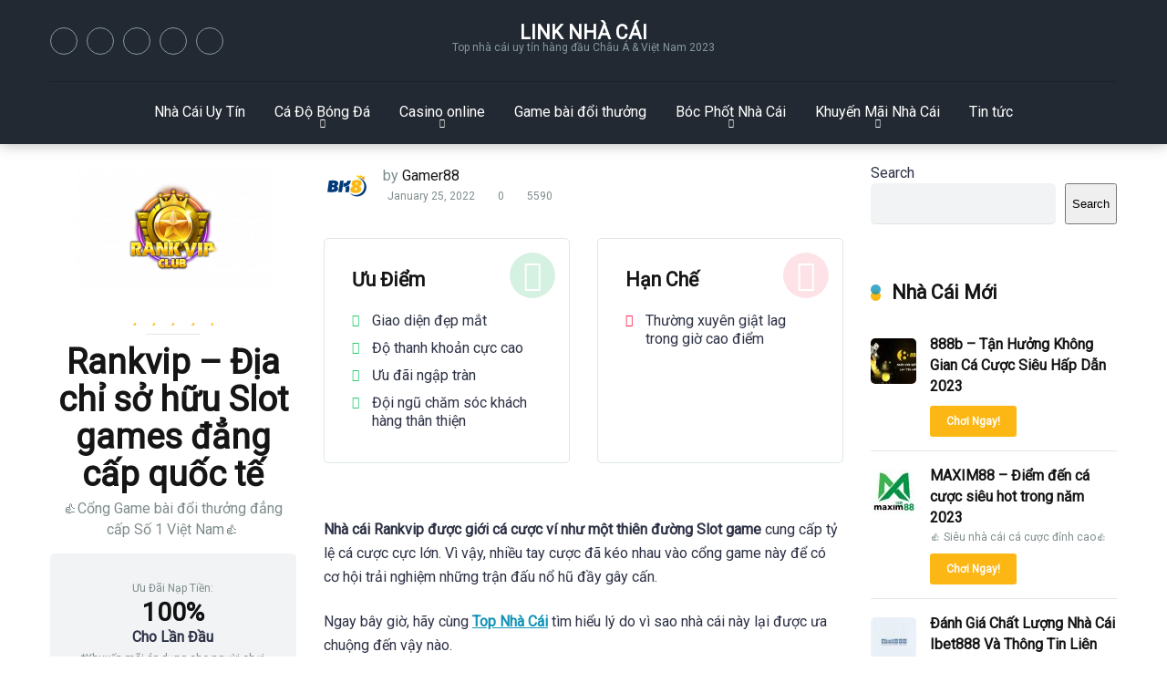

--- FILE ---
content_type: text/html; charset=UTF-8
request_url: https://linknhacaiapp.net/nha-cai/rankvip/
body_size: 30030
content:
<!DOCTYPE html><html lang="en-US" prefix="og: https://ogp.me/ns#"><head><meta charset="UTF-8" /><link rel="preconnect" href="https://fonts.gstatic.com/" crossorigin /><meta http-equiv="X-UA-Compatible" content="IE=edge" /><meta name="viewport" id="viewport" content="width=device-width, initial-scale=1.0, maximum-scale=1.0, minimum-scale=1.0, user-scalable=no" /><title>Rankvip - Địa chỉ sở hữu Slot games đẳng cấp quốc tế</title><meta name="description" content="Rankvip được giới cá cược ví như một thiên đường Slot game cung cấp tỷ lệ cá cược cực lớn. Tìm hiểu thêm về nhà cái này"/><meta name="robots" content="follow, index, max-snippet:-1, max-video-preview:-1, max-image-preview:large"/><link rel="canonical" href="https://linknhacaiapp.net/nha-cai/rankvip/" /><meta property="og:locale" content="en_US" /><meta property="og:type" content="article" /><meta property="og:title" content="Rankvip - Địa chỉ sở hữu Slot games đẳng cấp quốc tế" /><meta property="og:description" content="Rankvip được giới cá cược ví như một thiên đường Slot game cung cấp tỷ lệ cá cược cực lớn. Tìm hiểu thêm về nhà cái này" /><meta property="og:url" content="https://linknhacaiapp.net/nha-cai/rankvip/" /><meta property="og:site_name" content="Link Nhà Cái" /><meta property="og:updated_time" content="2024-01-28T21:26:32+07:00" /><meta property="og:image" content="https://linknhacaiapp.net/wp-content/uploads/2022/01/nha-cai-rankvip.png" /><meta property="og:image:secure_url" content="https://linknhacaiapp.net/wp-content/uploads/2022/01/nha-cai-rankvip.png" /><meta property="og:image:width" content="800" /><meta property="og:image:height" content="500" /><meta property="og:image:alt" content="cổng game Rankvip" /><meta property="og:image:type" content="image/png" /><meta property="article:published_time" content="2022-01-25T07:53:23+07:00" /><meta property="article:modified_time" content="2024-01-28T21:26:32+07:00" /><meta name="twitter:card" content="summary_large_image" /><meta name="twitter:title" content="Rankvip - Địa chỉ sở hữu Slot games đẳng cấp quốc tế" /><meta name="twitter:description" content="Rankvip được giới cá cược ví như một thiên đường Slot game cung cấp tỷ lệ cá cược cực lớn. Tìm hiểu thêm về nhà cái này" /><meta name="twitter:image" content="https://linknhacaiapp.net/wp-content/uploads/2022/01/nha-cai-rankvip.png" /> <script type="application/ld+json" class="rank-math-schema">{"@context":"https://schema.org","@graph":[{"@type":["Person","Organization"],"@id":"https://linknhacaiapp.net/#person","name":"Linknhacai","logo":{"@type":"ImageObject","@id":"https://linknhacaiapp.net/#logo","url":"http://linknhacaiapp.net/wp-content/uploads/2023/03/cropped-logo-nhacaiuytinapp-2.png","contentUrl":"http://linknhacaiapp.net/wp-content/uploads/2023/03/cropped-logo-nhacaiuytinapp-2.png","caption":"Link Nh\u00e0 C\u00e1i","inLanguage":"en-US","width":"883","height":"204"},"image":{"@type":"ImageObject","@id":"https://linknhacaiapp.net/#logo","url":"http://linknhacaiapp.net/wp-content/uploads/2023/03/cropped-logo-nhacaiuytinapp-2.png","contentUrl":"http://linknhacaiapp.net/wp-content/uploads/2023/03/cropped-logo-nhacaiuytinapp-2.png","caption":"Link Nh\u00e0 C\u00e1i","inLanguage":"en-US","width":"883","height":"204"}},{"@type":"WebSite","@id":"https://linknhacaiapp.net/#website","url":"https://linknhacaiapp.net","name":"Link Nh\u00e0 C\u00e1i","alternateName":"https://linknhacaiapp.net/","publisher":{"@id":"https://linknhacaiapp.net/#person"},"inLanguage":"en-US"},{"@type":"ImageObject","@id":"https://linknhacaiapp.net/wp-content/uploads/2022/01/nha-cai-rankvip.png","url":"https://linknhacaiapp.net/wp-content/uploads/2022/01/nha-cai-rankvip.png","width":"800","height":"500","caption":"c\u1ed5ng game Rankvip","inLanguage":"en-US"},{"@type":"BreadcrumbList","@id":"https://linknhacaiapp.net/nha-cai/rankvip/#breadcrumb","itemListElement":[{"@type":"ListItem","position":"1","item":{"@id":"https://linknhacaiapp.net","name":"Home"}},{"@type":"ListItem","position":"2","item":{"@id":"https://linknhacaiapp.net/nha-cai/rankvip/","name":"Rankvip &#8211; \u0110\u1ecba ch\u1ec9 s\u1edf h\u1eefu Slot games \u0111\u1eb3ng c\u1ea5p qu\u1ed1c t\u1ebf"}}]},{"@type":"WebPage","@id":"https://linknhacaiapp.net/nha-cai/rankvip/#webpage","url":"https://linknhacaiapp.net/nha-cai/rankvip/","name":"Rankvip - \u0110\u1ecba ch\u1ec9 s\u1edf h\u1eefu Slot games \u0111\u1eb3ng c\u1ea5p qu\u1ed1c t\u1ebf","datePublished":"2022-01-25T07:53:23+07:00","dateModified":"2024-01-28T21:26:32+07:00","isPartOf":{"@id":"https://linknhacaiapp.net/#website"},"primaryImageOfPage":{"@id":"https://linknhacaiapp.net/wp-content/uploads/2022/01/nha-cai-rankvip.png"},"inLanguage":"en-US","breadcrumb":{"@id":"https://linknhacaiapp.net/nha-cai/rankvip/#breadcrumb"}},{"@type":"Person","@id":"https://linknhacaiapp.net/author/gamer88/","name":"Gamer88","url":"https://linknhacaiapp.net/author/gamer88/","image":{"@type":"ImageObject","@id":"https://secure.gravatar.com/avatar/e791ce94682e570109d5fa3a1c7f1bf7720f3200f8d1d7ce25d5c98d4924fb3e?s=96&amp;d=mm&amp;r=g","url":"https://secure.gravatar.com/avatar/e791ce94682e570109d5fa3a1c7f1bf7720f3200f8d1d7ce25d5c98d4924fb3e?s=96&amp;d=mm&amp;r=g","caption":"Gamer88","inLanguage":"en-US"}},{"@type":"Article","headline":"Rankvip - \u0110\u1ecba ch\u1ec9 s\u1edf h\u1eefu Slot games \u0111\u1eb3ng c\u1ea5p qu\u1ed1c t\u1ebf","keywords":"Rankvip","datePublished":"2022-01-25T07:53:23+07:00","dateModified":"2024-01-28T21:26:32+07:00","author":{"@id":"https://linknhacaiapp.net/author/gamer88/","name":"Gamer88"},"publisher":{"@id":"https://linknhacaiapp.net/#person"},"description":"Rankvip \u0111\u01b0\u1ee3c gi\u1edbi c\u00e1 c\u01b0\u1ee3c v\u00ed nh\u01b0 m\u1ed9t thi\u00ean \u0111\u01b0\u1eddng Slot game cung c\u1ea5p t\u1ef7 l\u1ec7 c\u00e1 c\u01b0\u1ee3c c\u1ef1c l\u1edbn. T\u00ecm hi\u1ec3u th\u00eam v\u1ec1 nh\u00e0 c\u00e1i n\u00e0y","name":"Rankvip - \u0110\u1ecba ch\u1ec9 s\u1edf h\u1eefu Slot games \u0111\u1eb3ng c\u1ea5p qu\u1ed1c t\u1ebf","@id":"https://linknhacaiapp.net/nha-cai/rankvip/#richSnippet","isPartOf":{"@id":"https://linknhacaiapp.net/nha-cai/rankvip/#webpage"},"image":{"@id":"https://linknhacaiapp.net/wp-content/uploads/2022/01/nha-cai-rankvip.png"},"inLanguage":"en-US","mainEntityOfPage":{"@id":"https://linknhacaiapp.net/nha-cai/rankvip/#webpage"}}]}</script> <link rel='dns-prefetch' href='//kit.fontawesome.com' /><link rel='dns-prefetch' href='//fonts.googleapis.com' /><link rel="alternate" type="application/rss+xml" title="Link Nhà Cái &raquo; Feed" href="https://linknhacaiapp.net/feed/" /><link rel="alternate" type="application/rss+xml" title="Link Nhà Cái &raquo; Comments Feed" href="https://linknhacaiapp.net/comments/feed/" /><link rel="alternate" type="application/rss+xml" title="Link Nhà Cái &raquo; Rankvip &#8211; Địa chỉ sở hữu Slot games đẳng cấp quốc tế Comments Feed" href="https://linknhacaiapp.net/nha-cai/rankvip/feed/" /><link rel="alternate" title="oEmbed (JSON)" type="application/json+oembed" href="https://linknhacaiapp.net/wp-json/oembed/1.0/embed?url=https%3A%2F%2Flinknhacaiapp.net%2Fnha-cai%2Frankvip%2F" /><link rel="alternate" title="oEmbed (XML)" type="text/xml+oembed" href="https://linknhacaiapp.net/wp-json/oembed/1.0/embed?url=https%3A%2F%2Flinknhacaiapp.net%2Fnha-cai%2Frankvip%2F&#038;format=xml" /><style id='wp-img-auto-sizes-contain-inline-css' type='text/css'>img:is([sizes=auto i],[sizes^="auto," i]){contain-intrinsic-size:3000px 1500px}</style> <script src="[data-uri]" defer></script><script data-optimized="1" src="https://linknhacaiapp.net/wp-content/plugins/litespeed-cache/assets/js/webfontloader.min.js" defer></script> <link data-optimized="1" rel='stylesheet' id='wp-block-library-css' href='https://linknhacaiapp.net/wp-content/litespeed/css/9b3561efe3cd2a4d9fbd31d20098b8ee.css?ver=8b8ee' type='text/css' media='all' /><style id='wp-block-heading-inline-css' type='text/css'>h1:where(.wp-block-heading).has-background,h2:where(.wp-block-heading).has-background,h3:where(.wp-block-heading).has-background,h4:where(.wp-block-heading).has-background,h5:where(.wp-block-heading).has-background,h6:where(.wp-block-heading).has-background{padding:1.25em 2.375em}h1.has-text-align-left[style*=writing-mode]:where([style*=vertical-lr]),h1.has-text-align-right[style*=writing-mode]:where([style*=vertical-rl]),h2.has-text-align-left[style*=writing-mode]:where([style*=vertical-lr]),h2.has-text-align-right[style*=writing-mode]:where([style*=vertical-rl]),h3.has-text-align-left[style*=writing-mode]:where([style*=vertical-lr]),h3.has-text-align-right[style*=writing-mode]:where([style*=vertical-rl]),h4.has-text-align-left[style*=writing-mode]:where([style*=vertical-lr]),h4.has-text-align-right[style*=writing-mode]:where([style*=vertical-rl]),h5.has-text-align-left[style*=writing-mode]:where([style*=vertical-lr]),h5.has-text-align-right[style*=writing-mode]:where([style*=vertical-rl]),h6.has-text-align-left[style*=writing-mode]:where([style*=vertical-lr]),h6.has-text-align-right[style*=writing-mode]:where([style*=vertical-rl]){rotate:180deg}</style><style id='wp-block-image-inline-css' type='text/css'>.wp-block-image>a,.wp-block-image>figure>a{display:inline-block}.wp-block-image img{box-sizing:border-box;height:auto;max-width:100%;vertical-align:bottom}@media not (prefers-reduced-motion){.wp-block-image img.hide{visibility:hidden}.wp-block-image img.show{animation:show-content-image .4s}}.wp-block-image[style*=border-radius] img,.wp-block-image[style*=border-radius]>a{border-radius:inherit}.wp-block-image.has-custom-border img{box-sizing:border-box}.wp-block-image.aligncenter{text-align:center}.wp-block-image.alignfull>a,.wp-block-image.alignwide>a{width:100%}.wp-block-image.alignfull img,.wp-block-image.alignwide img{height:auto;width:100%}.wp-block-image .aligncenter,.wp-block-image .alignleft,.wp-block-image .alignright,.wp-block-image.aligncenter,.wp-block-image.alignleft,.wp-block-image.alignright{display:table}.wp-block-image .aligncenter>figcaption,.wp-block-image .alignleft>figcaption,.wp-block-image .alignright>figcaption,.wp-block-image.aligncenter>figcaption,.wp-block-image.alignleft>figcaption,.wp-block-image.alignright>figcaption{caption-side:bottom;display:table-caption}.wp-block-image .alignleft{float:left;margin:.5em 1em .5em 0}.wp-block-image .alignright{float:right;margin:.5em 0 .5em 1em}.wp-block-image .aligncenter{margin-left:auto;margin-right:auto}.wp-block-image :where(figcaption){margin-bottom:1em;margin-top:.5em}.wp-block-image.is-style-circle-mask img{border-radius:9999px}@supports ((-webkit-mask-image:none) or (mask-image:none)) or (-webkit-mask-image:none){.wp-block-image.is-style-circle-mask img{border-radius:0;-webkit-mask-image:url('data:image/svg+xml;utf8,<svg viewBox="0 0 100 100" xmlns="http://www.w3.org/2000/svg"><circle cx="50" cy="50" r="50"/></svg>');mask-image:url('data:image/svg+xml;utf8,<svg viewBox="0 0 100 100" xmlns="http://www.w3.org/2000/svg"><circle cx="50" cy="50" r="50"/></svg>');mask-mode:alpha;-webkit-mask-position:center;mask-position:center;-webkit-mask-repeat:no-repeat;mask-repeat:no-repeat;-webkit-mask-size:contain;mask-size:contain}}:root :where(.wp-block-image.is-style-rounded img,.wp-block-image .is-style-rounded img){border-radius:9999px}.wp-block-image figure{margin:0}.wp-lightbox-container{display:flex;flex-direction:column;position:relative}.wp-lightbox-container img{cursor:zoom-in}.wp-lightbox-container img:hover+button{opacity:1}.wp-lightbox-container button{align-items:center;backdrop-filter:blur(16px) saturate(180%);background-color:#5a5a5a40;border:none;border-radius:4px;cursor:zoom-in;display:flex;height:20px;justify-content:center;opacity:0;padding:0;position:absolute;right:16px;text-align:center;top:16px;width:20px;z-index:100}@media not (prefers-reduced-motion){.wp-lightbox-container button{transition:opacity .2s ease}}.wp-lightbox-container button:focus-visible{outline:3px auto #5a5a5a40;outline:3px auto -webkit-focus-ring-color;outline-offset:3px}.wp-lightbox-container button:hover{cursor:pointer;opacity:1}.wp-lightbox-container button:focus{opacity:1}.wp-lightbox-container button:focus,.wp-lightbox-container button:hover,.wp-lightbox-container button:not(:hover):not(:active):not(.has-background){background-color:#5a5a5a40;border:none}.wp-lightbox-overlay{box-sizing:border-box;cursor:zoom-out;height:100vh;left:0;overflow:hidden;position:fixed;top:0;visibility:hidden;width:100%;z-index:100000}.wp-lightbox-overlay .close-button{align-items:center;cursor:pointer;display:flex;justify-content:center;min-height:40px;min-width:40px;padding:0;position:absolute;right:calc(env(safe-area-inset-right) + 16px);top:calc(env(safe-area-inset-top) + 16px);z-index:5000000}.wp-lightbox-overlay .close-button:focus,.wp-lightbox-overlay .close-button:hover,.wp-lightbox-overlay .close-button:not(:hover):not(:active):not(.has-background){background:none;border:none}.wp-lightbox-overlay .lightbox-image-container{height:var(--wp--lightbox-container-height);left:50%;overflow:hidden;position:absolute;top:50%;transform:translate(-50%,-50%);transform-origin:top left;width:var(--wp--lightbox-container-width);z-index:9999999999}.wp-lightbox-overlay .wp-block-image{align-items:center;box-sizing:border-box;display:flex;height:100%;justify-content:center;margin:0;position:relative;transform-origin:0 0;width:100%;z-index:3000000}.wp-lightbox-overlay .wp-block-image img{height:var(--wp--lightbox-image-height);min-height:var(--wp--lightbox-image-height);min-width:var(--wp--lightbox-image-width);width:var(--wp--lightbox-image-width)}.wp-lightbox-overlay .wp-block-image figcaption{display:none}.wp-lightbox-overlay button{background:none;border:none}.wp-lightbox-overlay .scrim{background-color:#fff;height:100%;opacity:.9;position:absolute;width:100%;z-index:2000000}.wp-lightbox-overlay.active{visibility:visible}@media not (prefers-reduced-motion){.wp-lightbox-overlay.active{animation:turn-on-visibility .25s both}.wp-lightbox-overlay.active img{animation:turn-on-visibility .35s both}.wp-lightbox-overlay.show-closing-animation:not(.active){animation:turn-off-visibility .35s both}.wp-lightbox-overlay.show-closing-animation:not(.active) img{animation:turn-off-visibility .25s both}.wp-lightbox-overlay.zoom.active{animation:none;opacity:1;visibility:visible}.wp-lightbox-overlay.zoom.active .lightbox-image-container{animation:lightbox-zoom-in .4s}.wp-lightbox-overlay.zoom.active .lightbox-image-container img{animation:none}.wp-lightbox-overlay.zoom.active .scrim{animation:turn-on-visibility .4s forwards}.wp-lightbox-overlay.zoom.show-closing-animation:not(.active){animation:none}.wp-lightbox-overlay.zoom.show-closing-animation:not(.active) .lightbox-image-container{animation:lightbox-zoom-out .4s}.wp-lightbox-overlay.zoom.show-closing-animation:not(.active) .lightbox-image-container img{animation:none}.wp-lightbox-overlay.zoom.show-closing-animation:not(.active) .scrim{animation:turn-off-visibility .4s forwards}}@keyframes show-content-image{0%{visibility:hidden}99%{visibility:hidden}to{visibility:visible}}@keyframes turn-on-visibility{0%{opacity:0}to{opacity:1}}@keyframes turn-off-visibility{0%{opacity:1;visibility:visible}99%{opacity:0;visibility:visible}to{opacity:0;visibility:hidden}}@keyframes lightbox-zoom-in{0%{transform:translate(calc((-100vw + var(--wp--lightbox-scrollbar-width))/2 + var(--wp--lightbox-initial-left-position)),calc(-50vh + var(--wp--lightbox-initial-top-position))) scale(var(--wp--lightbox-scale))}to{transform:translate(-50%,-50%) scale(1)}}@keyframes lightbox-zoom-out{0%{transform:translate(-50%,-50%) scale(1);visibility:visible}99%{visibility:visible}to{transform:translate(calc((-100vw + var(--wp--lightbox-scrollbar-width))/2 + var(--wp--lightbox-initial-left-position)),calc(-50vh + var(--wp--lightbox-initial-top-position))) scale(var(--wp--lightbox-scale));visibility:hidden}}
/*# sourceURL=https://linknhacaiapp.net/wp-includes/blocks/image/style.min.css */</style><style id='wp-block-list-inline-css' type='text/css'>ol,ul{box-sizing:border-box}:root :where(.wp-block-list.has-background){padding:1.25em 2.375em}</style><style id='wp-block-search-inline-css' type='text/css'>.wp-block-search__button{margin-left:10px;word-break:normal}.wp-block-search__button.has-icon{line-height:0}.wp-block-search__button svg{height:1.25em;min-height:24px;min-width:24px;width:1.25em;fill:currentColor;vertical-align:text-bottom}:where(.wp-block-search__button){border:1px solid #ccc;padding:6px 10px}.wp-block-search__inside-wrapper{display:flex;flex:auto;flex-wrap:nowrap;max-width:100%}.wp-block-search__label{width:100%}.wp-block-search.wp-block-search__button-only .wp-block-search__button{box-sizing:border-box;display:flex;flex-shrink:0;justify-content:center;margin-left:0;max-width:100%}.wp-block-search.wp-block-search__button-only .wp-block-search__inside-wrapper{min-width:0!important;transition-property:width}.wp-block-search.wp-block-search__button-only .wp-block-search__input{flex-basis:100%;transition-duration:.3s}.wp-block-search.wp-block-search__button-only.wp-block-search__searchfield-hidden,.wp-block-search.wp-block-search__button-only.wp-block-search__searchfield-hidden .wp-block-search__inside-wrapper{overflow:hidden}.wp-block-search.wp-block-search__button-only.wp-block-search__searchfield-hidden .wp-block-search__input{border-left-width:0!important;border-right-width:0!important;flex-basis:0%;flex-grow:0;margin:0;min-width:0!important;padding-left:0!important;padding-right:0!important;width:0!important}:where(.wp-block-search__input){appearance:none;border:1px solid #949494;flex-grow:1;font-family:inherit;font-size:inherit;font-style:inherit;font-weight:inherit;letter-spacing:inherit;line-height:inherit;margin-left:0;margin-right:0;min-width:3rem;padding:8px;text-decoration:unset!important;text-transform:inherit}:where(.wp-block-search__button-inside .wp-block-search__inside-wrapper){background-color:#fff;border:1px solid #949494;box-sizing:border-box;padding:4px}:where(.wp-block-search__button-inside .wp-block-search__inside-wrapper) .wp-block-search__input{border:none;border-radius:0;padding:0 4px}:where(.wp-block-search__button-inside .wp-block-search__inside-wrapper) .wp-block-search__input:focus{outline:none}:where(.wp-block-search__button-inside .wp-block-search__inside-wrapper) :where(.wp-block-search__button){padding:4px 8px}.wp-block-search.aligncenter .wp-block-search__inside-wrapper{margin:auto}.wp-block[data-align=right] .wp-block-search.wp-block-search__button-only .wp-block-search__inside-wrapper{float:right}</style><style id='wp-block-paragraph-inline-css' type='text/css'>.is-small-text{font-size:.875em}.is-regular-text{font-size:1em}.is-large-text{font-size:2.25em}.is-larger-text{font-size:3em}.has-drop-cap:not(:focus):first-letter{float:left;font-size:8.4em;font-style:normal;font-weight:100;line-height:.68;margin:.05em .1em 0 0;text-transform:uppercase}body.rtl .has-drop-cap:not(:focus):first-letter{float:none;margin-left:.1em}p.has-drop-cap.has-background{overflow:hidden}:root :where(p.has-background){padding:1.25em 2.375em}:where(p.has-text-color:not(.has-link-color)) a{color:inherit}p.has-text-align-left[style*="writing-mode:vertical-lr"],p.has-text-align-right[style*="writing-mode:vertical-rl"]{rotate:180deg}</style><style id='global-styles-inline-css' type='text/css'>:root{--wp--preset--aspect-ratio--square:1;--wp--preset--aspect-ratio--4-3:4/3;--wp--preset--aspect-ratio--3-4:3/4;--wp--preset--aspect-ratio--3-2:3/2;--wp--preset--aspect-ratio--2-3:2/3;--wp--preset--aspect-ratio--16-9:16/9;--wp--preset--aspect-ratio--9-16:9/16;--wp--preset--color--black:#000000;--wp--preset--color--cyan-bluish-gray:#abb8c3;--wp--preset--color--white:#ffffff;--wp--preset--color--pale-pink:#f78da7;--wp--preset--color--vivid-red:#cf2e2e;--wp--preset--color--luminous-vivid-orange:#ff6900;--wp--preset--color--luminous-vivid-amber:#fcb900;--wp--preset--color--light-green-cyan:#7bdcb5;--wp--preset--color--vivid-green-cyan:#00d084;--wp--preset--color--pale-cyan-blue:#8ed1fc;--wp--preset--color--vivid-cyan-blue:#0693e3;--wp--preset--color--vivid-purple:#9b51e0;--wp--preset--color--mercury-main:#fcb714;--wp--preset--color--mercury-second:#1293b7;--wp--preset--color--mercury-white:#fff;--wp--preset--color--mercury-gray:#263238;--wp--preset--color--mercury-emerald:#2edd6c;--wp--preset--color--mercury-alizarin:#e74c3c;--wp--preset--color--mercury-wisteria:#8e44ad;--wp--preset--color--mercury-peter-river:#3498db;--wp--preset--color--mercury-clouds:#ecf0f1;--wp--preset--gradient--vivid-cyan-blue-to-vivid-purple:linear-gradient(135deg,rgb(6,147,227) 0%,rgb(155,81,224) 100%);--wp--preset--gradient--light-green-cyan-to-vivid-green-cyan:linear-gradient(135deg,rgb(122,220,180) 0%,rgb(0,208,130) 100%);--wp--preset--gradient--luminous-vivid-amber-to-luminous-vivid-orange:linear-gradient(135deg,rgb(252,185,0) 0%,rgb(255,105,0) 100%);--wp--preset--gradient--luminous-vivid-orange-to-vivid-red:linear-gradient(135deg,rgb(255,105,0) 0%,rgb(207,46,46) 100%);--wp--preset--gradient--very-light-gray-to-cyan-bluish-gray:linear-gradient(135deg,rgb(238,238,238) 0%,rgb(169,184,195) 100%);--wp--preset--gradient--cool-to-warm-spectrum:linear-gradient(135deg,rgb(74,234,220) 0%,rgb(151,120,209) 20%,rgb(207,42,186) 40%,rgb(238,44,130) 60%,rgb(251,105,98) 80%,rgb(254,248,76) 100%);--wp--preset--gradient--blush-light-purple:linear-gradient(135deg,rgb(255,206,236) 0%,rgb(152,150,240) 100%);--wp--preset--gradient--blush-bordeaux:linear-gradient(135deg,rgb(254,205,165) 0%,rgb(254,45,45) 50%,rgb(107,0,62) 100%);--wp--preset--gradient--luminous-dusk:linear-gradient(135deg,rgb(255,203,112) 0%,rgb(199,81,192) 50%,rgb(65,88,208) 100%);--wp--preset--gradient--pale-ocean:linear-gradient(135deg,rgb(255,245,203) 0%,rgb(182,227,212) 50%,rgb(51,167,181) 100%);--wp--preset--gradient--electric-grass:linear-gradient(135deg,rgb(202,248,128) 0%,rgb(113,206,126) 100%);--wp--preset--gradient--midnight:linear-gradient(135deg,rgb(2,3,129) 0%,rgb(40,116,252) 100%);--wp--preset--font-size--small:13px;--wp--preset--font-size--medium:20px;--wp--preset--font-size--large:36px;--wp--preset--font-size--x-large:42px;--wp--preset--spacing--20:0.44rem;--wp--preset--spacing--30:0.67rem;--wp--preset--spacing--40:1rem;--wp--preset--spacing--50:1.5rem;--wp--preset--spacing--60:2.25rem;--wp--preset--spacing--70:3.38rem;--wp--preset--spacing--80:5.06rem;--wp--preset--shadow--natural:6px 6px 9px rgba(0, 0, 0, 0.2);--wp--preset--shadow--deep:12px 12px 50px rgba(0, 0, 0, 0.4);--wp--preset--shadow--sharp:6px 6px 0px rgba(0, 0, 0, 0.2);--wp--preset--shadow--outlined:6px 6px 0px -3px rgb(255, 255, 255), 6px 6px rgb(0, 0, 0);--wp--preset--shadow--crisp:6px 6px 0px rgb(0, 0, 0)}:where(.is-layout-flex){gap:.5em}:where(.is-layout-grid){gap:.5em}body .is-layout-flex{display:flex}.is-layout-flex{flex-wrap:wrap;align-items:center}.is-layout-flex>:is(*,div){margin:0}body .is-layout-grid{display:grid}.is-layout-grid>:is(*,div){margin:0}:where(.wp-block-columns.is-layout-flex){gap:2em}:where(.wp-block-columns.is-layout-grid){gap:2em}:where(.wp-block-post-template.is-layout-flex){gap:1.25em}:where(.wp-block-post-template.is-layout-grid){gap:1.25em}.has-black-color{color:var(--wp--preset--color--black)!important}.has-cyan-bluish-gray-color{color:var(--wp--preset--color--cyan-bluish-gray)!important}.has-white-color{color:var(--wp--preset--color--white)!important}.has-pale-pink-color{color:var(--wp--preset--color--pale-pink)!important}.has-vivid-red-color{color:var(--wp--preset--color--vivid-red)!important}.has-luminous-vivid-orange-color{color:var(--wp--preset--color--luminous-vivid-orange)!important}.has-luminous-vivid-amber-color{color:var(--wp--preset--color--luminous-vivid-amber)!important}.has-light-green-cyan-color{color:var(--wp--preset--color--light-green-cyan)!important}.has-vivid-green-cyan-color{color:var(--wp--preset--color--vivid-green-cyan)!important}.has-pale-cyan-blue-color{color:var(--wp--preset--color--pale-cyan-blue)!important}.has-vivid-cyan-blue-color{color:var(--wp--preset--color--vivid-cyan-blue)!important}.has-vivid-purple-color{color:var(--wp--preset--color--vivid-purple)!important}.has-black-background-color{background-color:var(--wp--preset--color--black)!important}.has-cyan-bluish-gray-background-color{background-color:var(--wp--preset--color--cyan-bluish-gray)!important}.has-white-background-color{background-color:var(--wp--preset--color--white)!important}.has-pale-pink-background-color{background-color:var(--wp--preset--color--pale-pink)!important}.has-vivid-red-background-color{background-color:var(--wp--preset--color--vivid-red)!important}.has-luminous-vivid-orange-background-color{background-color:var(--wp--preset--color--luminous-vivid-orange)!important}.has-luminous-vivid-amber-background-color{background-color:var(--wp--preset--color--luminous-vivid-amber)!important}.has-light-green-cyan-background-color{background-color:var(--wp--preset--color--light-green-cyan)!important}.has-vivid-green-cyan-background-color{background-color:var(--wp--preset--color--vivid-green-cyan)!important}.has-pale-cyan-blue-background-color{background-color:var(--wp--preset--color--pale-cyan-blue)!important}.has-vivid-cyan-blue-background-color{background-color:var(--wp--preset--color--vivid-cyan-blue)!important}.has-vivid-purple-background-color{background-color:var(--wp--preset--color--vivid-purple)!important}.has-black-border-color{border-color:var(--wp--preset--color--black)!important}.has-cyan-bluish-gray-border-color{border-color:var(--wp--preset--color--cyan-bluish-gray)!important}.has-white-border-color{border-color:var(--wp--preset--color--white)!important}.has-pale-pink-border-color{border-color:var(--wp--preset--color--pale-pink)!important}.has-vivid-red-border-color{border-color:var(--wp--preset--color--vivid-red)!important}.has-luminous-vivid-orange-border-color{border-color:var(--wp--preset--color--luminous-vivid-orange)!important}.has-luminous-vivid-amber-border-color{border-color:var(--wp--preset--color--luminous-vivid-amber)!important}.has-light-green-cyan-border-color{border-color:var(--wp--preset--color--light-green-cyan)!important}.has-vivid-green-cyan-border-color{border-color:var(--wp--preset--color--vivid-green-cyan)!important}.has-pale-cyan-blue-border-color{border-color:var(--wp--preset--color--pale-cyan-blue)!important}.has-vivid-cyan-blue-border-color{border-color:var(--wp--preset--color--vivid-cyan-blue)!important}.has-vivid-purple-border-color{border-color:var(--wp--preset--color--vivid-purple)!important}.has-vivid-cyan-blue-to-vivid-purple-gradient-background{background:var(--wp--preset--gradient--vivid-cyan-blue-to-vivid-purple)!important}.has-light-green-cyan-to-vivid-green-cyan-gradient-background{background:var(--wp--preset--gradient--light-green-cyan-to-vivid-green-cyan)!important}.has-luminous-vivid-amber-to-luminous-vivid-orange-gradient-background{background:var(--wp--preset--gradient--luminous-vivid-amber-to-luminous-vivid-orange)!important}.has-luminous-vivid-orange-to-vivid-red-gradient-background{background:var(--wp--preset--gradient--luminous-vivid-orange-to-vivid-red)!important}.has-very-light-gray-to-cyan-bluish-gray-gradient-background{background:var(--wp--preset--gradient--very-light-gray-to-cyan-bluish-gray)!important}.has-cool-to-warm-spectrum-gradient-background{background:var(--wp--preset--gradient--cool-to-warm-spectrum)!important}.has-blush-light-purple-gradient-background{background:var(--wp--preset--gradient--blush-light-purple)!important}.has-blush-bordeaux-gradient-background{background:var(--wp--preset--gradient--blush-bordeaux)!important}.has-luminous-dusk-gradient-background{background:var(--wp--preset--gradient--luminous-dusk)!important}.has-pale-ocean-gradient-background{background:var(--wp--preset--gradient--pale-ocean)!important}.has-electric-grass-gradient-background{background:var(--wp--preset--gradient--electric-grass)!important}.has-midnight-gradient-background{background:var(--wp--preset--gradient--midnight)!important}.has-small-font-size{font-size:var(--wp--preset--font-size--small)!important}.has-medium-font-size{font-size:var(--wp--preset--font-size--medium)!important}.has-large-font-size{font-size:var(--wp--preset--font-size--large)!important}.has-x-large-font-size{font-size:var(--wp--preset--font-size--x-large)!important}</style><style id='classic-theme-styles-inline-css' type='text/css'>/*! This file is auto-generated */
.wp-block-button__link{color:#fff;background-color:#32373c;border-radius:9999px;box-shadow:none;text-decoration:none;padding:calc(.667em + 2px) calc(1.333em + 2px);font-size:1.125em}.wp-block-file__button{background:#32373c;color:#fff;text-decoration:none}</style><link data-optimized="1" rel='stylesheet' id='toc-screen-css' href='https://linknhacaiapp.net/wp-content/litespeed/css/e331beac9a74b2b055586d82fa63b026.css?ver=3b026' type='text/css' media='all' /><link data-optimized="1" rel='stylesheet' id='ez-toc-css' href='https://linknhacaiapp.net/wp-content/litespeed/css/1f40646d39c3a2e54f5e817d3e513540.css?ver=13540' type='text/css' media='all' /><style id='ez-toc-inline-css' type='text/css'>div#ez-toc-container .ez-toc-title{font-size:120%}div#ez-toc-container .ez-toc-title{font-weight:500}div#ez-toc-container ul li,div#ez-toc-container ul li a{font-size:95%}div#ez-toc-container ul li,div#ez-toc-container ul li a{font-weight:500}div#ez-toc-container nav ul ul li{font-size:90%}.ez-toc-box-title{font-weight:700;margin-bottom:10px;text-align:center;text-transform:uppercase;letter-spacing:1px;color:#666;padding-bottom:5px;position:absolute;top:-4%;left:5%;background-color:inherit;transition:top 0.3s ease}.ez-toc-box-title.toc-closed{top:-25%}.ez-toc-container-direction{direction:ltr}.ez-toc-counter ul{counter-reset:item}.ez-toc-counter nav ul li a::before{content:counters(item,'.',decimal) '. ';display:inline-block;counter-increment:item;flex-grow:0;flex-shrink:0;margin-right:.2em;float:left}.ez-toc-widget-direction{direction:ltr}.ez-toc-widget-container ul{counter-reset:item}.ez-toc-widget-container nav ul li a::before{content:counters(item,'.',decimal) '. ';display:inline-block;counter-increment:item;flex-grow:0;flex-shrink:0;margin-right:.2em;float:left}</style><link data-optimized="1" rel='stylesheet' id='owl-carousel-css' href='https://linknhacaiapp.net/wp-content/litespeed/css/7dce8ac3b2877804fe9e5d671ee29aa7.css?ver=29aa7' type='text/css' media='all' /><link data-optimized="1" rel='stylesheet' id='owl-carousel-animate-css' href='https://linknhacaiapp.net/wp-content/litespeed/css/1e663fe0144eee5ac3c2cecc2983c18f.css?ver=3c18f' type='text/css' media='all' /><link data-optimized="1" rel='stylesheet' id='mercury-style-css' href='https://linknhacaiapp.net/wp-content/litespeed/css/b4b12afb4bde336f9ca185c9c35be86e.css?ver=be86e' type='text/css' media='all' /><style id='mercury-style-inline-css' type='text/css'>.has-mercury-main-color,.home-page .textwidget a:hover,.space-header-2-top-soc a:hover,.space-header-menu ul.main-menu li a:hover,.space-header-menu ul.main-menu li:hover a,.space-header-2-nav ul.main-menu li a:hover,.space-header-2-nav ul.main-menu li:hover a,.space-page-content a:hover,.space-pros-cons ul li a:hover,.space-pros-cons ol li a:hover,.space-companies-2-archive-item-desc a:hover,.space-casinos-3-archive-item-terms-ins a:hover,.space-casinos-7-archive-item-terms a:hover,.space-casinos-8-archive-item-terms a:hover,.space-comments-form-box p.comment-notes span.required,form.comment-form p.comment-notes span.required{color:#fcb714}input[type="submit"],.has-mercury-main-background-color,.space-block-title span:after,.space-widget-title span:after,.space-companies-archive-item-button a,.space-companies-sidebar-item-button a,.space-casinos-3-archive-item-count,.space-games-archive-item-button a,.space-games-sidebar-item-button a,.space-aces-single-bonus-info-button-ins a,.space-bonuses-archive-item-button a,.home-page .widget_mc4wp_form_widget .space-widget-title::after,.space-content-section .widget_mc4wp_form_widget .space-widget-title::after{background-color:#fcb714}.space-header-menu ul.main-menu li a:hover,.space-header-menu ul.main-menu li:hover a,.space-header-2-nav ul.main-menu li a:hover,.space-header-2-nav ul.main-menu li:hover a{border-bottom:2px solid #fcb714}.space-header-2-top-soc a:hover{border:1px solid #fcb714}.has-mercury-second-color,.space-page-content a,.space-pros-cons ul li a,.space-pros-cons ol li a,.space-page-content ul li:before,.home-page .textwidget ul li:before,.space-widget ul li a:hover,.home-page .textwidget a,#recentcomments li a:hover,#recentcomments li span.comment-author-link a:hover,h3.comment-reply-title small a,.space-companies-sidebar-2-item-desc a,.space-companies-sidebar-item-title p a,.space-companies-archive-item-short-desc a,.space-companies-2-archive-item-desc a,.space-casinos-3-archive-item-terms-ins a,.space-casinos-7-archive-item-terms a,.space-casinos-8-archive-item-terms a,.space-casino-content-info a,.space-casino-style-2-calltoaction-text-ins a,.space-casino-details-item-title span,.space-casino-style-2-ratings-all-item-value i,.space-casino-style-2-calltoaction-text-ins a,.space-casino-content-short-desc a,.space-casino-header-short-desc a,.space-casino-content-rating-stars i,.space-casino-content-rating-overall .star-rating .star,.space-companies-archive-item-rating .star-rating .star,.space-casino-content-logo-stars i,.space-casino-content-logo-stars .star-rating .star,.space-companies-2-archive-item-rating .star-rating .star,.space-casinos-3-archive-item-rating-box .star-rating .star,.space-casinos-4-archive-item-title .star-rating .star,.space-companies-sidebar-2-item-rating .star-rating .star,.space-comments-list-item-date a.comment-reply-link,.space-categories-list-box ul li a,.space-news-10-item-category a,.small .space-news-11-item-category a,#scrolltop,.widget_mc4wp_form_widget .mc4wp-response a,.space-header-height.dark .space-header-menu ul.main-menu li a:hover,.space-header-height.dark .space-header-menu ul.main-menu li:hover a,.space-header-2-height.dark .space-header-2-nav ul.main-menu li a:hover,.space-header-2-height.dark .space-header-2-nav ul.main-menu li:hover a,.space-header-2-height.dark .space-header-2-top-soc a:hover,.space-casino-header-logo-rating i{color:#1293b7}.space-title-box-category a,.has-mercury-second-background-color,.space-casino-details-item-links a:hover,.space-news-2-small-item-img-category a,.space-news-2-item-big-box-category span,.space-block-title span:before,.space-widget-title span:before,.space-news-4-item.small-news-block .space-news-4-item-img-category a,.space-news-4-item.big-news-block .space-news-4-item-top-category span,.space-news-6-item-top-category span,.space-news-7-item-category span,.space-news-3-item-img-category a,.space-news-8-item-title-category span,.space-news-9-item-info-category span,.space-archive-loop-item-img-category a,.space-casinos-3-archive-item:first-child .space-casinos-3-archive-item-count,.space-single-bonus.space-dark-style .space-aces-single-bonus-info-button-ins a,.space-bonuses-archive-item.space-dark-style .space-bonuses-archive-item-button a,nav.pagination a,nav.comments-pagination a,nav.pagination-post a span.page-number,.widget_tag_cloud a,.space-footer-top-age span.age-limit,.space-footer-top-soc a:hover,.home-page .widget_mc4wp_form_widget .mc4wp-form-fields .space-subscribe-filds button,.space-content-section .widget_mc4wp_form_widget .mc4wp-form-fields .space-subscribe-filds button{background-color:#1293b7}.space-footer-top-soc a:hover,.space-header-2-height.dark .space-header-2-top-soc a:hover,.space-categories-list-box ul li a{border:1px solid #1293b7}.space-header-height.dark .space-header-menu ul.main-menu li a:hover,.space-header-height.dark .space-header-menu ul.main-menu li:hover a,.space-header-2-height.dark .space-header-2-nav ul.main-menu li a:hover,.space-header-2-height.dark .space-header-2-nav ul.main-menu li:hover a{border-bottom:2px solid #1293b7}.star,.fa-star{color:#fcb714!important}.space-rating-star-background{background-color:#fcb714}.space-header-height .space-header-wrap{background-color:#222932}.space-header-height .space-header-top,.space-header-height .space-header-logo-ins:after{background-color:#1a212a}.space-header-height .space-header-top-soc a,.space-header-height .space-header-top-menu ul li a{color:#8697a2}.space-header-height .space-header-top-soc a:hover,.space-header-height .space-header-top-menu ul li a:hover{color:#fff}.space-header-height .space-header-logo a{color:#fff}.space-header-height .space-header-logo span{color:#8697a2}.space-header-height .space-header-menu ul.main-menu li,.space-header-height .space-header-menu ul.main-menu li a,.space-header-height .space-header-search{color:#fff}.space-header-height .space-mobile-menu-icon div{background-color:#fff}.space-header-height .space-header-menu ul.main-menu li a:hover,.space-header-height .space-header-menu ul.main-menu li:hover a{color:#8697a2;border-bottom:2px solid #8697a2}.space-header-height .space-header-menu ul.main-menu li ul.sub-menu{background-color:#fff}.space-header-height .space-header-menu ul.main-menu li ul.sub-menu li.menu-item-has-children:after,.space-header-height .space-header-menu ul.main-menu li ul.sub-menu li a{color:#34495e;border-bottom:1px solid #fff0}.space-header-height .space-header-menu ul.main-menu li ul.sub-menu li a:hover{border-bottom:1px solid #fff0;color:#b2bec3;text-decoration:none}.space-header-2-height .space-header-2-wrap,.space-header-2-height .space-header-2-wrap.fixed .space-header-2-nav{background-color:#222932}.space-header-2-height .space-header-2-top-ins{border-bottom:1px solid #1a212a}.space-header-2-height .space-header-2-top-soc a,.space-header-2-height .space-header-search{color:#8697a2}.space-header-2-height .space-header-2-top-soc a{border:1px solid #8697a2}.space-header-2-height .space-mobile-menu-icon div{background-color:#8697a2}.space-header-2-height .space-header-2-top-soc a:hover{color:#fff;border:1px solid #fff}.space-header-2-height .space-header-2-top-logo a{color:#fff}.space-header-2-height .space-header-2-top-logo span{color:#8697a2}.space-header-2-height .space-header-2-nav ul.main-menu li,.space-header-2-height .space-header-2-nav ul.main-menu li a{color:#fff}.space-header-2-height .space-header-2-nav ul.main-menu li a:hover,.space-header-2-height .space-header-2-nav ul.main-menu li:hover a{color:#8697a2;border-bottom:2px solid #8697a2}.space-header-2-height .space-header-2-nav ul.main-menu li ul.sub-menu{background-color:#fff}.space-header-2-height .space-header-2-nav ul.main-menu li ul.sub-menu li a,.space-header-2-height .space-header-2-nav ul.main-menu li ul.sub-menu li.menu-item-has-children:after{color:#34495e;border-bottom:1px solid #fff0}.space-header-2-height .space-header-2-nav ul.main-menu li ul.sub-menu li a:hover{border-bottom:1px solid #fff0;color:#b2bec3;text-decoration:none}.space-mobile-menu .space-mobile-menu-block{background-color:#222932}.space-mobile-menu .space-mobile-menu-copy{border-top:1px solid #1a212a}.space-mobile-menu .space-mobile-menu-copy{color:#8697a2}.space-mobile-menu .space-mobile-menu-copy a{color:#8697a2}.space-mobile-menu .space-mobile-menu-copy a:hover{color:#fff}.space-mobile-menu .space-mobile-menu-header a{color:#fff}.space-mobile-menu .space-mobile-menu-header span{color:#8697a2}.space-mobile-menu .space-mobile-menu-list ul li{color:#fff}.space-mobile-menu .space-mobile-menu-list ul li a{color:#fff}.space-mobile-menu .space-close-icon .to-right,.space-mobile-menu .space-close-icon .to-left{background-color:#fff}ul.main-menu>li.new>a:before,.space-mobile-menu-list>ul>li.new:before{content:"New";color:#0cd665;background-color:#2e3946}ul.main-menu>li.best>a:before,.space-mobile-menu-list>ul>li.best:before{content:"Best";color:#ffab00;background-color:#2e3946}ul.main-menu>li.top>a:before,.space-mobile-menu-list>ul>li.top:before{content:"Top";color:#d65231;background-color:#2e3946}ul.main-menu>li.fair>a:before,.space-mobile-menu-list>ul>li.fair:before{content:"Fair";color:#1293b7;background-color:#2e3946}.space-casino-content-button a,.space-game-content-button a,.space-casinos-3-archive-item-button-ins a,.space-casinos-4-archive-item-button-two-ins a,.space-shortcode-wrap .space-casinos-3-archive-item-button-ins a,.space-shortcode-wrap .space-casinos-4-archive-item-button-two-ins a{color:#ffffff!important;background-color:#fcb714!important}.space-casino-content-button a:hover,.space-game-content-button a:hover,.space-casinos-3-archive-item-button-ins a:hover,.space-casinos-4-archive-item-button-two-ins a:hover{box-shadow:0 0 15px 0 rgb(252 183 20 / .55)!important}.space-casino-header-button a.space-style-2-button,.space-casino-style-2-calltoaction-button-ins a.space-calltoaction-button,.space-style-3-casino-header-button a.space-style-3-button,.space-casinos-7-archive-item-button-two a,.space-casinos-8-archive-item-button-two a,.space-casino-float-bar-button-wrap a{color:#ffffff!important;background-color:#fcb714!important;box-shadow:0 5px 15px 0 rgb(252 183 20 / .55)!important}.space-casino-header-button a.space-style-2-button:hover,.space-casino-style-2-calltoaction-button-ins a.space-calltoaction-button:hover,.space-style-3-casino-header-button a.space-style-3-button:hover,.space-casinos-7-archive-item-button-two a:hover,.space-casinos-8-archive-item-button-two a:hover,.space-casino-float-bar-button-wrap a:hover{box-shadow:0 5px 15px 0 #fff0!important}.space-casinos-5-archive-item-button1 a,.space-casinos-6-archive-item-button1 a,.space-games-2-archive-item-button1 a,.space-games-3-archive-item-button1 a{color:#ffffff!important;background-color:#fcb714!important;box-shadow:0 10px 15px 0 rgb(252 183 20 / .5)!important}.space-casinos-5-archive-item-button1 a:hover,.space-casinos-6-archive-item-button1 a:hover,.space-games-2-archive-item-button1 a:hover,.space-games-3-archive-item-button1 a:hover{box-shadow:0 10px 15px 0 #fff0!important}.space-casinos-3-archive-item-button-ins a:last-child,.space-casinos-4-archive-item-button-one-ins a,.space-shortcode-wrap .space-casinos-4-archive-item-button-one-ins a{color:#ffffff!important;background-color:#8697a2!important}.space-casinos-3-archive-item-button-ins a:last-child:hover,.space-casinos-4-archive-item-button-one-ins a:hover{box-shadow:0 0 15px 0 rgb(134 151 162 / .55)!important}</style><link data-optimized="1" rel='stylesheet' id='mercury-media-css' href='https://linknhacaiapp.net/wp-content/litespeed/css/fa12e7ad43955af1b42a857995a2fb0c.css?ver=2fb0c' type='text/css' media='all' /><link data-optimized="1" rel='stylesheet' id='meks-author-widget-css' href='https://linknhacaiapp.net/wp-content/litespeed/css/75390e264999d774c1fe2c480e3fe6c6.css?ver=fe6c6' type='text/css' media='all' /> <script type="text/javascript" src="https://linknhacaiapp.net/wp-includes/js/jquery/jquery.min.js" id="jquery-core-js"></script> <script data-optimized="1" type="text/javascript" src="https://linknhacaiapp.net/wp-content/litespeed/js/4dcd81405d85ede746368d7b549da0e0.js?ver=da0e0" id="jquery-migrate-js" defer data-deferred="1"></script> <link rel="https://api.w.org/" href="https://linknhacaiapp.net/wp-json/" /><link rel="alternate" title="JSON" type="application/json" href="https://linknhacaiapp.net/wp-json/wp/v2/casino/2491" /><link rel="EditURI" type="application/rsd+xml" title="RSD" href="https://linknhacaiapp.net/xmlrpc.php?rsd" /><meta name="generator" content="WordPress 6.9" /><link rel='shortlink' href='https://linknhacaiapp.net/?p=2491' />
 <script src="https://www.googletagmanager.com/gtag/js?id=G-BL7CMPGC1W" defer data-deferred="1"></script> <script src="[data-uri]" defer></script> <meta name="google-site-verification" content="jqyLUF7S8bgppkClMx2ElRtohVejUSlHFIx8JCRw6SA" />
 <script src="https://www.googletagmanager.com/gtag/js?id=G-C2CYZEQ2C6" defer data-deferred="1"></script> <script src="[data-uri]" defer></script> <meta name="google-site-verification" content="bW1uqQONGZEbvuySF3UuGwz2edBWHYbaK5kofJsvPdc" /><meta name="theme-color" content="#1a212a" /><meta name="msapplication-navbutton-color" content="#1a212a" /><meta name="apple-mobile-web-app-status-bar-style" content="#1a212a" /><link rel="icon" href="https://linknhacaiapp.net/wp-content/uploads/2023/03/cropped-favicon-linknhacaiapp-1-1-32x32.png" sizes="32x32" /><link rel="icon" href="https://linknhacaiapp.net/wp-content/uploads/2023/03/cropped-favicon-linknhacaiapp-1-1-192x192.png" sizes="192x192" /><link rel="apple-touch-icon" href="https://linknhacaiapp.net/wp-content/uploads/2023/03/cropped-favicon-linknhacaiapp-1-1-180x180.png" /><meta name="msapplication-TileImage" content="https://linknhacaiapp.net/wp-content/uploads/2023/03/cropped-favicon-linknhacaiapp-1-1-270x270.png" /><style type="text/css" id="wp-custom-css">.vien1{background-color:#ffffd2;padding-top:15px;padding-bottom:3px;border-color:#fff;color:#000;border-radius:6px;-moz-border-radius:6px;-webkit-border-radius:6px}table,th,td{border:1px solid #868585}table{border-collapse:collapse}table tr:nth-child(odd){background-color:#eee}table tr:nth-child(even){background-color:#fff}table tr:nth-child(1){background-color:skyblue}.vien2{padding-top:15px;border:5px double red;margin-bottom:10px}.img-responsive{Max-width:100%;height:auto;display:block}blockquote,blockquote.wp-block-quote{font-family:roboto,sans-serif;color:#033940;font-size:1.3em;line-height:1.2em!important;font-weight:500}p.comment-form-author{float:left;width:50%}p.comment-form-author input#author{width:97%}p.comment-form-url{display:none}.j-footer-title{font-weight:700;text-transform:uppercase;margin-bottom:20px;margin-top:10px}.j-footer-list{margin-left:20px}.j-footer-list li{margin-bottom:15px;list-style:circle}.j-footer-list li a,.space-footer-top-desc a{color:#333}.space-footer-top-desc p,.j-logo{margin-bottom:10px}.j-social i{width:32px;height:32px;border:1px solid #ccc;border-radius:5px;line-height:31px;text-align:center;color:#333;margin-right:5px}.space-footer-top-desc,.space-footer-top-age,.space-footer-top-bxh,.space-footer-top-maps{display:block!important;align-items:center;order:1}.space-footer-top-desc{padding-right:20px}.space-footer-top-age{order:2}.space-footer-top-bxh{order:3}.space-footer-top-maps{order:4}@media(max-width:676px){.box-40,.box-20{width:100%}}.space-footer-top-bxh.box-20.relative.bxh-nc{width:15%}.theodoi{width:26%;margin-left:5%}</style><noscript><style id="rocket-lazyload-nojs-css">.rll-youtube-player, [data-lazy-src]{display:none !important;}</style></noscript></head><body ontouchstart class="wp-singular casino-template-default single single-casino postid-2491 wp-theme-mercury sp-easy-accordion-enabled"><div class="space-box relative"><div class="space-header-2-height relative"><div class="space-header-2-wrap space-header-float relative"><div class="space-header-2-top relative"><div class="space-header-2-top-ins space-wrapper relative"><div class="space-header-2-top-soc box-25 relative"><div class="space-header-2-top-soc-ins relative">
<a href="https://www.facebook.com/linknhacaiapp1/" title="Facebook" target="_blank"><i class="fab fa-facebook"></i></a><a href="https://twitter.com/linknhacaiapp1" title="Twitter" target="_blank"><i class="fab fa-twitter"></i></a><a href="https://www.youtube.com/@linknhacaiapp1" title="YouTube" target="_blank"><i class="fab fa-youtube"></i></a><a href="https://www.reddit.com/user/linknhacaiapp1" title="Reddit" target="_blank"><i class="fab fa-reddit-alien"></i></a><a href="https://www.pinterest.com/linknhacaiapp1/" title="Website" target="_blank"><i class="fas fa-globe"></i></a></div><div class="space-mobile-menu-icon absolute"><div></div><div></div><div></div></div></div><div class="space-header-2-top-logo box-50 text-center relative"><div class="space-header-2-top-logo-ins relative">
<a href="https://linknhacaiapp.net/" title="Link Nhà Cái" class="text-logo">Link Nhà Cái</a><span>Top nhà cái uy tín hàng đầu Châu Á &amp; Việt Nam 2023</span></div></div><div class="space-header-2-top-search box-25 text-right relative"><div class="space-header-search absolute">
<i class="fas fa-search desktop-search-button"></i></div></div></div></div><div class="space-header-2-nav relative"><div class="space-header-2-nav-ins space-wrapper relative"><ul id="menu-menu-chinh" class="main-menu"><li id="menu-item-766" class="menu-item menu-item-type-post_type menu-item-object-page menu-item-home menu-item-766"><a href="https://linknhacaiapp.net/">Nhà Cái Uy Tín</a></li><li id="menu-item-5026" class="menu-item menu-item-type-post_type menu-item-object-post menu-item-has-children menu-item-5026"><a href="https://linknhacaiapp.net/ca-do-bong-da/">Cá Độ Bóng Đá</a><ul class="sub-menu"><li id="menu-item-7199" class="menu-item menu-item-type-post_type menu-item-object-post menu-item-7199"><a href="https://linknhacaiapp.net/ti-le-keo-nha-cai/">Tỉ lệ kèo nhà cái</a></li><li id="menu-item-7200" class="menu-item menu-item-type-post_type menu-item-object-post menu-item-7200"><a href="https://linknhacaiapp.net/ti-le-an-cuoc/">Tỉ lệ ăn cược</a></li></ul></li><li id="menu-item-4776" class="menu-item menu-item-type-taxonomy menu-item-object-category menu-item-has-children menu-item-4776"><a href="https://linknhacaiapp.net/casino-online/">Casino online</a><ul class="sub-menu"><li id="menu-item-7201" class="menu-item menu-item-type-post_type menu-item-object-post menu-item-7201"><a href="https://linknhacaiapp.net/xoc-dia-doi-thuong/">Xóc đĩa online</a></li><li id="menu-item-7202" class="menu-item menu-item-type-post_type menu-item-object-post menu-item-7202"><a href="https://linknhacaiapp.net/game-tai-xiu-online/">Tài xỉu online</a></li><li id="menu-item-7204" class="menu-item menu-item-type-post_type menu-item-object-post menu-item-7204"><a href="https://linknhacaiapp.net/lo-de-online/">Lô đề online</a></li><li id="menu-item-7206" class="menu-item menu-item-type-post_type menu-item-object-post menu-item-7206"><a href="https://linknhacaiapp.net/da-ga-online/">Đá gà online</a></li><li id="menu-item-7207" class="menu-item menu-item-type-post_type menu-item-object-post menu-item-7207"><a href="https://linknhacaiapp.net/nha-cai-game-slot-doi-thuong-uy-tin/">Game slots</a></li></ul></li><li id="menu-item-7203" class="menu-item menu-item-type-post_type menu-item-object-post menu-item-7203"><a href="https://linknhacaiapp.net/game-bai-doi-thuong/">Game bài đổi thưởng</a></li><li id="menu-item-767" class="menu-item menu-item-type-taxonomy menu-item-object-category menu-item-has-children menu-item-767"><a href="https://linknhacaiapp.net/boc-phot-nha-cai/">Bóc Phốt Nhà Cái</a><ul class="sub-menu"><li id="menu-item-7208" class="menu-item menu-item-type-post_type menu-item-object-post menu-item-7208"><a href="https://linknhacaiapp.net/k9win-lua-dao/">K9win lừa đảo</a></li><li id="menu-item-7209" class="menu-item menu-item-type-post_type menu-item-object-post menu-item-7209"><a href="https://linknhacaiapp.net/tf88-lua-dao/">Tf88 lừa đảo</a></li><li id="menu-item-7211" class="menu-item menu-item-type-post_type menu-item-object-post menu-item-7211"><a href="https://linknhacaiapp.net/7ball-lua-dao/">7ball lừa đảo</a></li><li id="menu-item-7212" class="menu-item menu-item-type-post_type menu-item-object-post menu-item-7212"><a href="https://linknhacaiapp.net/bong99-lua-dao/">Bong99 lừa đảo </a></li><li id="menu-item-7213" class="menu-item menu-item-type-post_type menu-item-object-post menu-item-7213"><a href="https://linknhacaiapp.net/888b-lua-dao/">888b lừa đảo</a></li></ul></li><li id="menu-item-768" class="menu-item menu-item-type-taxonomy menu-item-object-category menu-item-has-children menu-item-768"><a href="https://linknhacaiapp.net/khuyen-mai-nha-cai/">Khuyến Mãi Nhà Cái</a><ul class="sub-menu"><li id="menu-item-7214" class="menu-item menu-item-type-post_type menu-item-object-post menu-item-7214"><a href="https://linknhacaiapp.net/freebet/">Freebet</a></li></ul></li><li id="menu-item-6303" class="menu-item menu-item-type-taxonomy menu-item-object-category menu-item-6303"><a href="https://linknhacaiapp.net/tin-tuc/">Tin tức</a></li></ul></div></div></div></div><div class="space-header-search-block fixed"><div class="space-header-search-block-ins absolute"><form role="search" method="get" class="space-default-search-form" action="https://linknhacaiapp.net/">
<input type="search" value="" name="s" placeholder="Enter keyword..."></form></div><div class="space-close-icon desktop-search-close-button absolute"><div class="to-right absolute"></div><div class="to-left absolute"></div></div></div><div id="post-2491" class="post-2491 casino type-casino status-publish has-post-thumbnail hentry casino-category-nha-cai-moi deposit-method-atm deposit-method-bank-qr-code deposit-method-chuyen-tien-nhanh-24-7 deposit-method-giftcode deposit-method-internet-banking deposit-method-momo-pay deposit-method-ngan-hang-dia-phuong deposit-method-the-cao-dien-thoai withdrawal-method-internet-banking withdrawal-method-the-cao device-dien-thoai device-may-tinh-ban device-tablet device-app-mobile casino-est-nam-2019"> <script type="application/ld+json">{
		"@context": "http://schema.org/",
		"@type": "Review",
		"itemReviewed": {
		    "@type": "Organization",
		    "name": "Rankvip &#8211; Địa chỉ sở hữu Slot games đẳng cấp quốc tế",
		    "image": "https://linknhacaiapp.net/wp-content/uploads/2022/01/nha-cai-rankvip-135x135.png"
		},
		"author": {
		    "@type": "Person",
		    "name": "Gamer88",
		    "url": "https://linknhacaiapp.net/"
		},
		"reviewRating": {
		    "@type": "Rating",
		    "ratingValue": "4",
		    "bestRating": "5",
		    "worstRating": "1"
		},
		"datePublished": "January 25, 2022",
		"reviewBody": "Nhà cái Rankvip được giới cá cược ví như một thiên đường Slot game cung cấp tỷ lệ cá cược cực lớn. Vì vậy, nhiều tay cược đã kéo nhau vào cổng game này để có cơ hội trải nghiệm những trận đấu nổ hũ đầy gây cấn. Ngay bây giờ, hãy cùng Top Nhà [&hellip;]"
	}</script> <div class="space-single-casino relative"><div class="space-page-section box-100 relative"><div class="space-page-section-ins space-page-wrapper relative"><div class="space-content-section box-75 left relative"><div class="space-aces-content-section box-100 relative"><div class="space-aces-content-meta box-33 left relative space-sidebar-section-left"><div class="space-aces-content-meta-ins text-center relative"><div class="space-casino-content-logo relative">
<img width="216" height="135" src="data:image/svg+xml,%3Csvg%20xmlns='http://www.w3.org/2000/svg'%20viewBox='0%200%20216%20135'%3E%3C/svg%3E" class="attachment-mercury-9999-135 size-mercury-9999-135" alt="Rankvip &#8211; Địa chỉ sở hữu Slot games đẳng cấp quốc tế" decoding="async" data-lazy-srcset="https://linknhacaiapp.net/wp-content/uploads/2022/01/nha-cai-rankvip-216x135.png 216w, https://linknhacaiapp.net/wp-content/uploads/2022/01/nha-cai-rankvip-300x188.png 300w, https://linknhacaiapp.net/wp-content/uploads/2022/01/nha-cai-rankvip-768x480.png 768w, https://linknhacaiapp.net/wp-content/uploads/2022/01/nha-cai-rankvip-64x40.png 64w, https://linknhacaiapp.net/wp-content/uploads/2022/01/nha-cai-rankvip-51x32.png 51w, https://linknhacaiapp.net/wp-content/uploads/2022/01/nha-cai-rankvip-128x80.png 128w, https://linknhacaiapp.net/wp-content/uploads/2022/01/nha-cai-rankvip.png 800w" data-lazy-sizes="(max-width: 216px) 100vw, 216px" data-lazy-src="https://linknhacaiapp.net/wp-content/uploads/2022/01/nha-cai-rankvip-216x135.png" /><noscript><img width="216" height="135" src="https://linknhacaiapp.net/wp-content/uploads/2022/01/nha-cai-rankvip-216x135.png" class="attachment-mercury-9999-135 size-mercury-9999-135" alt="Rankvip &#8211; Địa chỉ sở hữu Slot games đẳng cấp quốc tế" decoding="async" srcset="https://linknhacaiapp.net/wp-content/uploads/2022/01/nha-cai-rankvip-216x135.png 216w, https://linknhacaiapp.net/wp-content/uploads/2022/01/nha-cai-rankvip-300x188.png 300w, https://linknhacaiapp.net/wp-content/uploads/2022/01/nha-cai-rankvip-768x480.png 768w, https://linknhacaiapp.net/wp-content/uploads/2022/01/nha-cai-rankvip-64x40.png 64w, https://linknhacaiapp.net/wp-content/uploads/2022/01/nha-cai-rankvip-51x32.png 51w, https://linknhacaiapp.net/wp-content/uploads/2022/01/nha-cai-rankvip-128x80.png 128w, https://linknhacaiapp.net/wp-content/uploads/2022/01/nha-cai-rankvip.png 800w" sizes="(max-width: 216px) 100vw, 216px" /></noscript></div><div class="space-casino-content-logo-stars relative"><div class="star-rating"><span class="screen-reader-text">4.0 rating</span><div class="star star-full" aria-hidden="true"></div><div class="star star-full" aria-hidden="true"></div><div class="star star-full" aria-hidden="true"></div><div class="star star-full" aria-hidden="true"></div><div class="star star-empty" aria-hidden="true"></div></div></div><h1>Rankvip &#8211; Địa chỉ sở hữu Slot games đẳng cấp quốc tế</h1><div class="space-casino-content-short-desc relative">
👍Cổng Game bài đổi thưởng đẳng cấp Số 1 Việt Nam👍</div><div class="space-casino-content-button-block relative"><div class="space-casino-content-info relative">
Ưu Đãi Nạp Tiền:<br>                                                                <strong>100%</strong><br>                                                                <span>Cho Lần Đầu</span><br>                                                        *Khuyến mãi áp dụng cho người chơi mới</div><div class="space-casino-content-button relative">
<a href="https://apkpure.com/vn/rank-vip-club-c%E1%BB%95ng-game-n%E1%BB%95-h%C5%A9-%C4%91%E1%BB%89nh-cao/com.rankvip.rankclub" title="Chơi Ngay!" rel="nofollow" target="_blank">Chơi Ngay! <i class="fas fa-arrow-alt-circle-right"></i></a></div><div class="space-casino-header-button-notice relative" style="margin-top: 5px;">
<span class="tc-apply">T&amp;Cs Áp Dụng</span><div class="tc-desc">
<strong>Người Chơi Mới</strong><br><br>
Dành cho người chơi đã đủ 18+ <a href="https://linknhacaiapp.net/trach-nhiem-co-bac/">Đọc Thêm Về Trách Nhiệm Cờ Bạc</a> nhận thức rõ những gì mà bạn đang tham gia.
<br><br>
<em>*Hãy xem cá cược là một hình thức giải trí</em></div></div></div></div></div><div class="space-aces-content-box box-66 right relative"><div class="space-page-content-wrap relative"><div class="space-page-content-meta box-100 relative"><div class="space-page-content-meta-avatar absolute">
<img alt='' src="data:image/svg+xml,%3Csvg%20xmlns='http://www.w3.org/2000/svg'%20viewBox='0%200%2050%2050'%3E%3C/svg%3E" data-lazy-srcset='https://secure.gravatar.com/avatar/e791ce94682e570109d5fa3a1c7f1bf7720f3200f8d1d7ce25d5c98d4924fb3e?s=100&#038;d=mm&#038;r=g 2x' class='avatar avatar-50 photo' height='50' width='50' decoding='async' data-lazy-src="https://secure.gravatar.com/avatar/e791ce94682e570109d5fa3a1c7f1bf7720f3200f8d1d7ce25d5c98d4924fb3e?s=50&#038;d=mm&#038;r=g"/><noscript><img alt='' src='https://secure.gravatar.com/avatar/e791ce94682e570109d5fa3a1c7f1bf7720f3200f8d1d7ce25d5c98d4924fb3e?s=50&#038;d=mm&#038;r=g' srcset='https://secure.gravatar.com/avatar/e791ce94682e570109d5fa3a1c7f1bf7720f3200f8d1d7ce25d5c98d4924fb3e?s=100&#038;d=mm&#038;r=g 2x' class='avatar avatar-50 photo' height='50' width='50' decoding='async'/></noscript></div><div class="space-page-content-meta-ins relative"><div class="space-page-content-meta-author relative">
by <a href="https://linknhacaiapp.net/author/gamer88/" title="Posts by Gamer88" rel="author">Gamer88</a></div><div class="space-page-content-meta-data relative"><div class="space-page-content-meta-data-ins relative">
<span class="date"><i class="far fa-clock"></i> January 25, 2022</span><span><i class="far fa-comment"></i> 0</span><span><i class="fas fa-eye"></i> 5590</span></div></div></div></div><div class="space-pros-cons box-100 relative"><div class="space-pros box-50 relative"><div class="space-pros-ins relative"><div class="space-pros-title box-100 relative">
Ưu Điểm</div><div class="space-pros-description box-100 relative"><ul><li>Giao diện đẹp mắt</li><li>Độ thanh khoản cực cao</li><li>Ưu đãi ngập tràn</li><li>Đội ngũ chăm sóc khách hàng thân thiện</li></ul></div></div></div><div class="space-cons box-50 relative"><div class="space-cons-ins relative"><div class="space-cons-title box-100 relative">
Hạn Chế</div><div class="space-cons-description box-100 relative"><ul><li>Thường xuyên giật lag trong giờ cao điểm</li></ul></div></div></div></div><div class="space-page-content-box-wrap relative"><div class="space-page-content box-100 relative"><p><strong>Nhà cái Rankvip được giới cá cược ví như một thiên đường Slot game</strong> cung cấp tỷ lệ cá cược cực lớn. Vì vậy, nhiều tay cược đã kéo nhau vào cổng game này để có cơ hội trải nghiệm những trận đấu nổ hũ đầy gây cấn.</p><p>Ngay bây giờ, hãy cùng <strong><a href="https://linknhacaiapp.net/" target="_blank" rel="noreferrer noopener">Top Nhà Cái</a></strong> tìm hiểu lý do vì sao nhà cái này lại được ưa chuộng đến vậy nào.</p><div id="ez-toc-container" class="ez-toc-v2_0_78 counter-hierarchy ez-toc-counter ez-toc-grey ez-toc-container-direction"><div class="ez-toc-title-container"><p class="ez-toc-title" style="cursor:inherit">Tóm tắt nội dung</p>
<span class="ez-toc-title-toggle"><a href="#" class="ez-toc-pull-right ez-toc-btn ez-toc-btn-xs ez-toc-btn-default ez-toc-toggle" aria-label="Toggle Table of Content"><span class="ez-toc-js-icon-con"><span class=""><span class="eztoc-hide" style="display:none;">Toggle</span><span class="ez-toc-icon-toggle-span"><svg style="fill: #999;color:#999" xmlns="http://www.w3.org/2000/svg" class="list-377408" width="20px" height="20px" viewBox="0 0 24 24" fill="none"><path d="M6 6H4v2h2V6zm14 0H8v2h12V6zM4 11h2v2H4v-2zm16 0H8v2h12v-2zM4 16h2v2H4v-2zm16 0H8v2h12v-2z" fill="currentColor"></path></svg><svg style="fill: #999;color:#999" class="arrow-unsorted-368013" xmlns="http://www.w3.org/2000/svg" width="10px" height="10px" viewBox="0 0 24 24" version="1.2" baseProfile="tiny"><path d="M18.2 9.3l-6.2-6.3-6.2 6.3c-.2.2-.3.4-.3.7s.1.5.3.7c.2.2.4.3.7.3h11c.3 0 .5-.1.7-.3.2-.2.3-.5.3-.7s-.1-.5-.3-.7zM5.8 14.7l6.2 6.3 6.2-6.3c.2-.2.3-.5.3-.7s-.1-.5-.3-.7c-.2-.2-.4-.3-.7-.3h-11c-.3 0-.5.1-.7.3-.2.2-.3.5-.3.7s.1.5.3.7z"/></svg></span></span></span></a></span></div><nav><ul class='ez-toc-list ez-toc-list-level-1 eztoc-toggle-hide-by-default' ><li class='ez-toc-page-1 ez-toc-heading-level-2'><a class="ez-toc-link ez-toc-heading-1" href="#Gioi_thieu_chung_ve_nha_cai_Rankvip" >Giới thiệu chung về nhà cái Rankvip </a></li><li class='ez-toc-page-1 ez-toc-heading-level-2'><a class="ez-toc-link ez-toc-heading-2" href="#Duong_dan_link_chinh_chu_vao_nha_cai_dung_khong_bi_chan" >Đường dẫn link chính chủ vào nhà cái đúng không bị chặn</a></li><li class='ez-toc-page-1 ez-toc-heading-level-2'><a class="ez-toc-link ez-toc-heading-3" href="#Danh_gia_nhung_dac_diem_noi_bat_hien_co_tai_nha_cai" >Đánh giá những đặc điểm nổi bật hiện có tại nhà cái</a><ul class='ez-toc-list-level-3' ><li class='ez-toc-heading-level-3'><a class="ez-toc-link ez-toc-heading-4" href="#1_So_huu_giao_dien_trang_chu_cuc_ky_hut_mat" >(1) Sở hữu giao diện trang chủ cực kỳ hút mắt</a></li><li class='ez-toc-page-1 ez-toc-heading-level-3'><a class="ez-toc-link ez-toc-heading-5" href="#2_Chinh_sach_uu_dai_dinh_cao_khong_ngung_dien_ra" >(2) Chính sách ưu đãi đỉnh cao không ngừng diễn ra</a></li><li class='ez-toc-page-1 ez-toc-heading-level-3'><a class="ez-toc-link ez-toc-heading-6" href="#3_He_thong_bao_mat_toi_uu_cuc_ky_tan_tien" >(3) Hệ thống bảo mật tối ưu cực kỳ tân tiến</a></li><li class='ez-toc-page-1 ez-toc-heading-level-3'><a class="ez-toc-link ez-toc-heading-7" href="#4_Doi_ngu_cham_soc_khach_hang_hung_hau_chu_dao" >(4) Đội ngũ chăm sóc khách hàng hùng hậu, chu đáo</a></li></ul></li><li class='ez-toc-page-1 ez-toc-heading-level-2'><a class="ez-toc-link ez-toc-heading-8" href="#He_thong_tro_choi_cuc_ky_phong_phu_tai_nha_cai" >Hệ thống trò chơi cực kỳ phong phú tại nhà cái</a><ul class='ez-toc-list-level-3' ><li class='ez-toc-heading-level-3'><a class="ez-toc-link ez-toc-heading-9" href="#1_Slot_Games" >(1) Slot Games</a></li><li class='ez-toc-page-1 ez-toc-heading-level-3'><a class="ez-toc-link ez-toc-heading-10" href="#2_Game_Bai" >(2) Game Bài</a></li><li class='ez-toc-page-1 ez-toc-heading-level-3'><a class="ez-toc-link ez-toc-heading-11" href="#3_Mini_Games" >(3) Mini Games</a></li></ul></li><li class='ez-toc-page-1 ez-toc-heading-level-2'><a class="ez-toc-link ez-toc-heading-12" href="#Cach_dang_ky_tai_khoan_va_dang_nhap_nhanh_chong_tai_nha_cai" >Cách đăng ký tài khoản và đăng nhập nhanh chóng tại nhà cái</a></li><li class='ez-toc-page-1 ez-toc-heading-level-2'><a class="ez-toc-link ez-toc-heading-13" href="#Huong_dan_nap_tien_va_rut_tien_don_gian_tai_nha_cai_Rankvip" >Hướng dẫn nạp tiền và rút tiền đơn giản tại nhà cái Rankvip </a><ul class='ez-toc-list-level-3' ><li class='ez-toc-heading-level-3'><a class="ez-toc-link ez-toc-heading-14" href="#1_Huong_dan_nap_tien_don_gian_tai_cong_game" >(1) Hướng dẫn nạp tiền đơn giản tại cổng game</a></li><li class='ez-toc-page-1 ez-toc-heading-level-3'><a class="ez-toc-link ez-toc-heading-15" href="#2_Huong_dan_rut_tien_nhanh_chong" >(2) Hướng dẫn rút tiền nhanh chóng </a></li></ul></li><li class='ez-toc-page-1 ez-toc-heading-level-2'><a class="ez-toc-link ez-toc-heading-16" href="#Nhung_cau_hoi_nhanh_lien_quan_den_cong_game" >Những câu hỏi nhanh liên quan đến cổng game</a><ul class='ez-toc-list-level-3' ><li class='ez-toc-heading-level-3'><a class="ez-toc-link ez-toc-heading-17" href="#1_Nha_cai_se_xu_ly_nhung_hanh_vi_gian_lan_nhu_the_nao" >(1) Nhà cái sẽ xử lý những hành vi gian lận như thế nào?</a></li><li class='ez-toc-page-1 ez-toc-heading-level-3'><a class="ez-toc-link ez-toc-heading-18" href="#2_Dang_ky_tai_khoan_bang_cach_lien_ket_mang_xa_hoi_duoc_khong" >(2) Đăng ký tài khoản bằng cách liên kết mạng xã hội được không?</a></li><li class='ez-toc-page-1 ez-toc-heading-level-3'><a class="ez-toc-link ez-toc-heading-19" href="#3_Toc_do_hoat_dong_cua_nha_cai_nay_the_nao" >(3) Tốc độ hoạt động của nhà cái này thế nào?</a></li></ul></li></ul></nav></div><h2 class="wp-block-heading"><span class="ez-toc-section" id="Gioi_thieu_chung_ve_nha_cai_Rankvip"></span>Giới thiệu chung về nhà cái Rankvip <span class="ez-toc-section-end"></span></h2><p><strong>Cổng game Rank Vip Club thường được nhiều người biết đến với cái tên thân mật hơn &#8211; Rankvip</strong>. Đây là một cổng <strong><a href="https://linknhacaiapp.net/casino-online/">casino trực tuyến</a></strong> lựa chọn thể loại Slot Games làm chính và cung cấp thêm một vài thể loại hấp dẫn khác như: Game bài, Mini Games.</p><p><strong>Vào cuối tháng 7 năm 2019, nhà cái này đã chính thức gia nhập vào thị trường cá cược game đổi thưởng tại Việt Nam. </strong></p><p>Dù lĩnh vực này ngày càng trở nên khốc liệt, cạnh tranh dữ dội nhưng vẫn không thể ngăn cản được tốc độ phát triển vượt bậc của cổng game này.</p><p><strong>Ra mắt làng cá cược đến nay đã xấp xỉ 2 năm,</strong> khoảng thời gian này không quá ngắn cũng không quá dài nhưng những thành tích mà nhà cái này đạt được là quá lớn.</p><p>Đặc biệt, nhà cái này nhanh chóng lớn mạnh nhờ vào các tỷ lệ cực khủng được <em>“giấu giếm” </em>trong các tựa game nổ hũ.</p><p><strong>Thực hiện thành công những kế hoạch phát triển ngắn hạn lẫn dài hạn</strong> nên tốc độ lan truyền thương hiệu <strong>Rankvip</strong> đã khiến nhiều nhà cái khác phải chóng mặt.</p><p>Điều này được chứng minh rất rõ ràng qua số lượng thành viên tham gia cá cược tại cổng game này.</p><p>Mong muốn được nằm trong top những nhà cái hàng đầu nên địa chỉ cá cược này đã <strong>liên tục cải tiến những chức năng cũ và cập nhật thêm nhiều tính năng mới như:</strong> hệ thống bảo mật tân tiến, dịch vụ chăm sóc khách hàng tận tâm, kho game phong phú,&#8230;</p><div class="wp-block-image"><figure class="aligncenter size-full"><img fetchpriority="high" decoding="async" width="800" height="450" class="wp-image-2494" src="data:image/svg+xml,%3Csvg%20xmlns='http://www.w3.org/2000/svg'%20viewBox='0%200%20800%20450'%3E%3C/svg%3E" alt="đổi thưởng Rankvip" data-lazy-srcset="https://linknhacaiapp.net/wp-content/uploads/2022/01/kho-game-rankvip.jpg 800w, https://linknhacaiapp.net/wp-content/uploads/2022/01/kho-game-rankvip-300x169.jpg 300w, https://linknhacaiapp.net/wp-content/uploads/2022/01/kho-game-rankvip-768x432.jpg 768w, https://linknhacaiapp.net/wp-content/uploads/2022/01/kho-game-rankvip-71x40.jpg 71w, https://linknhacaiapp.net/wp-content/uploads/2022/01/kho-game-rankvip-450x254.jpg 450w, https://linknhacaiapp.net/wp-content/uploads/2022/01/kho-game-rankvip-57x32.jpg 57w, https://linknhacaiapp.net/wp-content/uploads/2022/01/kho-game-rankvip-142x80.jpg 142w, https://linknhacaiapp.net/wp-content/uploads/2022/01/kho-game-rankvip-240x135.jpg 240w" data-lazy-sizes="(max-width: 800px) 100vw, 800px" data-lazy-src="http://linknhacaiapp.net/wp-content/uploads/2022/01/kho-game-rankvip.jpg" /><noscript><img fetchpriority="high" decoding="async" width="800" height="450" class="wp-image-2494" src="http://linknhacaiapp.net/wp-content/uploads/2022/01/kho-game-rankvip.jpg" alt="đổi thưởng Rankvip" srcset="https://linknhacaiapp.net/wp-content/uploads/2022/01/kho-game-rankvip.jpg 800w, https://linknhacaiapp.net/wp-content/uploads/2022/01/kho-game-rankvip-300x169.jpg 300w, https://linknhacaiapp.net/wp-content/uploads/2022/01/kho-game-rankvip-768x432.jpg 768w, https://linknhacaiapp.net/wp-content/uploads/2022/01/kho-game-rankvip-71x40.jpg 71w, https://linknhacaiapp.net/wp-content/uploads/2022/01/kho-game-rankvip-450x254.jpg 450w, https://linknhacaiapp.net/wp-content/uploads/2022/01/kho-game-rankvip-57x32.jpg 57w, https://linknhacaiapp.net/wp-content/uploads/2022/01/kho-game-rankvip-142x80.jpg 142w, https://linknhacaiapp.net/wp-content/uploads/2022/01/kho-game-rankvip-240x135.jpg 240w" sizes="(max-width: 800px) 100vw, 800px" /></noscript><figcaption><em>Rank Vip Club thường được nhiều người biết đến với cái tên thân mật hơn &#8211; Rankvip</em></figcaption></figure></div><h2 class="wp-block-heading"><span class="ez-toc-section" id="Duong_dan_link_chinh_chu_vao_nha_cai_dung_khong_bi_chan"></span>Đường dẫn link chính chủ vào nhà cái đúng không bị chặn<span class="ez-toc-section-end"></span></h2><p>Hiện nay, <strong>có rất nhiều trang cá cược  giả mạo thương hiệu Rankvip để lừa gạt tiền bạc của nhiều tay cược</strong>. Vì vậy, nhà cái này đã vô tình dính phải không ít phốt lừa đảo, gian lận người chơi mà không hề đúng sự thật.</p><p>Để tránh xa tình trạng này, <strong>cổng game đã cung cấp cho anh em đường dẫn link chính chủ để truy cập vào nhà cái uy tín.</strong></p><h2 class="wp-block-heading"><span class="ez-toc-section" id="Danh_gia_nhung_dac_diem_noi_bat_hien_co_tai_nha_cai"></span>Đánh giá những đặc điểm nổi bật hiện có tại nhà cái<span class="ez-toc-section-end"></span></h2><h3 class="has-text-align-center wp-block-heading"><span class="ez-toc-section" id="1_So_huu_giao_dien_trang_chu_cuc_ky_hut_mat"></span>(1) Sở hữu giao diện trang chủ cực kỳ hút mắt<span class="ez-toc-section-end"></span></h3><p><strong>Khi người chơi vừa truy cập vào nhà cái Rankvip sẽ không khỏi bất ngờ trước sự nổi bật, sáng chói của nền giao diện màu vàng hoàng kim.</strong> Kèm theo đó là những âm thanh theo xu hướng cực kỳ bắt tai, hình ảnh hiệu ứng động 3D lạ mắt.</p><p>Nhà cái đã <strong>sắp xếp các thể loại cá cược, tựa game ngay chính giữa màn hình, </strong>tạo điểm nhấn nổi bật cho giao diện.</p><p>Xung quanh trang chủ được vây kín bởi những danh mục, tiện ích đi kèm của nhà cái để người chơi có thể dễ dàng tìm kiếm và sử dụng.</p><p>Đặc biệt, <strong>điểm hút mắt nhất của cổng game này chính là những vật phẩm mang giá trị giải thưởng lớn </strong>như: iPhone, iPad, laptop, xe ô-tô, xe máy,&#8230; liên tục chớp nháy để thúc đẩy người chơi tham gia những sự kiện ưu đãi.</p><p><em>Xem thêm:</em></p><p><a href="https://linknhacaiapp.net/nha-cai/dabet/"><strong>DABET – Nhà Cái Cá Cược Uy Tín Đảm Bảo Tin Cậy</strong></a></p><p><a href="https://linknhacaiapp.net/nha-cai/oxbet/"><strong>Oxbet – Nền Tảng Cá Cược Trực Tuyến Hoàn Hảo </strong></a></p><h3 class="has-text-align-center wp-block-heading"><span class="ez-toc-section" id="2_Chinh_sach_uu_dai_dinh_cao_khong_ngung_dien_ra"></span>(2) Chính sách ưu đãi đỉnh cao không ngừng diễn ra<span class="ez-toc-section-end"></span></h3><p>Để trở nên thu hút, nổi bật hơn những nhà cái khác trong làng cá cược thì <strong>cổng game này đã không ngừng đưa ra các chính sách ưu đãi đỉnh cao.</strong></p><p>Không chỉ đầu tư vào số lượng mà nhà cái <strong>Rankvip</strong> còn đánh mạnh vào chất lượng của mọi chương trình khuyến mãi.</p><p><strong>Các ưu đãi của nhà cái này đa phần sẽ đầu tư vào tỷ lệ cá cược, tặng tiền vào tài khoản người chơi và những vật phẩm mang giá trị lớn </strong>như:</p><ul class="wp-block-list"><li>Tặng ngay 100% tỷ lệ tiền thưởng cho lần nạp tiền đầu tiên của tài khoản hoàn toàn mới.</li><li>Mỗi ngày đều cập nhật chương trình x2, x4, x5, x6 tỷ lệ nổ hũ cho các tựa game nổ hũ.</li><li>Tích điểm cho các nhiệm vụ hằng ngày sẽ nhận được những vật phẩm có giá trị khủng từ nhà cái.</li><li>Chăm chỉ điểm danh liên tục tại <strong>Rankvip</strong> để có cơ hội nhận thưởng giftcode vào dịp cuối tuần.</li><li>Vô vàn tỷ lệ đặt cược từ bé đến lớn được quy tụ trong thể loại game bài đổi thưởng truyền thống. </li></ul><h3 class="has-text-align-center wp-block-heading"><span class="ez-toc-section" id="3_He_thong_bao_mat_toi_uu_cuc_ky_tan_tien"></span>(3) Hệ thống bảo mật tối ưu cực kỳ tân tiến<span class="ez-toc-section-end"></span></h3><p><strong>Luôn ưu tiên sự an toàn, tạo tâm lý thoải mái cho các tay cá cược</strong> thì nhà cái này đã loại bỏ toàn bộ chiêu trò bẩn thỉu, hành vi xâm phạm của dân hacker đen bằng các thiết lập hệ thống bảo mật cực kỳ tân tiến với nhiều lớp bảo vệ.</p><p>Nhà cái <strong>Rankvip </strong>cam kết rằng mọi dữ liệu liên quan đến người chơi như: thông tin cá nhân, thông tin tài khoản, các giao dịch tiền bạc, đổi thưởng,&#8230;. đều được nhà cái bảo vệ một cách tuyệt đối nhất.</p><p>Ngoài ra, <strong>mọi thông tin pháp lý của cổng game cũng được công khai rõ ràng, minh bạch. </strong>Các phương tiện truyền thông trên nền tảng mạng xã hội lẫn website đều được trang bị đầy đủ để người chơi dễ dàng tìm kiếm. </p><p>Đặc biệt, <strong>cổng game này còn tạo lập danh mục “Tải mã OTP&#8221; để giúp các tay cược có thể xác minh danh tính, bảo mật tài khoản an toàn</strong> hơn. Đây được xem là một điểm cộng lớn cho sự chu đáo, tận tình của thương hiệu cá cược này.</p><h3 class="has-text-align-center wp-block-heading"><span class="ez-toc-section" id="4_Doi_ngu_cham_soc_khach_hang_hung_hau_chu_dao"></span>(4) Đội ngũ chăm sóc khách hàng hùng hậu, chu đáo<span class="ez-toc-section-end"></span></h3><p>Tại một số nhà cái khác, đã<strong> xuất hiện không ít trường hợp người chơi phải mất thời gian để chờ đợi sự hỗ trợ từ nhân viên chăm sóc khách hàng</strong> vào giờ cao điểm. Điều này thật kém chuyên nghiệp và khiến nhiều các tay cược cảm thấy khó chịu.</p><p>Tuy nhiên, cổng game <strong>Rankvip</strong> lại cực kỳ mong muốn được đồng hành cùng người chơi trong mọi trận đấu. Vì vậy, nhà cái đã không ngần ngại <strong>đầu tư vào số lượng nhân viên trong đội ngũ chăm sóc khách hàng hoạt động 24/7.</strong></p><p>Khi sở hữu đội ngũ chăm sóc khách hàng hùng hậu, nhà cái sẽ phục vụ được tất cả người chơi một cách trọn vẹn nhất.</p><p><strong>Các chuyên viên tại đây đều được đào tạo rất bài bản, chuyên nghiệp </strong>với thái độ hoan hỷ, chu đáo giải đáp mọi vướng mắc của người chơi.</p><div class="wp-block-image"><figure class="aligncenter size-full"><img decoding="async" width="800" height="450" class="wp-image-2493" src="data:image/svg+xml,%3Csvg%20xmlns='http://www.w3.org/2000/svg'%20viewBox='0%200%20800%20450'%3E%3C/svg%3E" alt="chơi game cực vui với tỷ lệ đổi thưởng cao cùng Rankvip" data-lazy-srcset="https://linknhacaiapp.net/wp-content/uploads/2022/01/uu-dai-rankvip.jpg 800w, https://linknhacaiapp.net/wp-content/uploads/2022/01/uu-dai-rankvip-300x169.jpg 300w, https://linknhacaiapp.net/wp-content/uploads/2022/01/uu-dai-rankvip-768x432.jpg 768w, https://linknhacaiapp.net/wp-content/uploads/2022/01/uu-dai-rankvip-71x40.jpg 71w, https://linknhacaiapp.net/wp-content/uploads/2022/01/uu-dai-rankvip-450x254.jpg 450w, https://linknhacaiapp.net/wp-content/uploads/2022/01/uu-dai-rankvip-57x32.jpg 57w, https://linknhacaiapp.net/wp-content/uploads/2022/01/uu-dai-rankvip-142x80.jpg 142w, https://linknhacaiapp.net/wp-content/uploads/2022/01/uu-dai-rankvip-240x135.jpg 240w" data-lazy-sizes="(max-width: 800px) 100vw, 800px" data-lazy-src="http://linknhacaiapp.net/wp-content/uploads/2022/01/uu-dai-rankvip.jpg" /><noscript><img decoding="async" width="800" height="450" class="wp-image-2493" src="http://linknhacaiapp.net/wp-content/uploads/2022/01/uu-dai-rankvip.jpg" alt="chơi game cực vui với tỷ lệ đổi thưởng cao cùng Rankvip" srcset="https://linknhacaiapp.net/wp-content/uploads/2022/01/uu-dai-rankvip.jpg 800w, https://linknhacaiapp.net/wp-content/uploads/2022/01/uu-dai-rankvip-300x169.jpg 300w, https://linknhacaiapp.net/wp-content/uploads/2022/01/uu-dai-rankvip-768x432.jpg 768w, https://linknhacaiapp.net/wp-content/uploads/2022/01/uu-dai-rankvip-71x40.jpg 71w, https://linknhacaiapp.net/wp-content/uploads/2022/01/uu-dai-rankvip-450x254.jpg 450w, https://linknhacaiapp.net/wp-content/uploads/2022/01/uu-dai-rankvip-57x32.jpg 57w, https://linknhacaiapp.net/wp-content/uploads/2022/01/uu-dai-rankvip-142x80.jpg 142w, https://linknhacaiapp.net/wp-content/uploads/2022/01/uu-dai-rankvip-240x135.jpg 240w" sizes="(max-width: 800px) 100vw, 800px" /></noscript><figcaption><em>Mọi thông tin pháp lý của cổng game cũng được công khai rõ ràng, minh bạch </em></figcaption></figure></div><h2 class="wp-block-heading"><span class="ez-toc-section" id="He_thong_tro_choi_cuc_ky_phong_phu_tai_nha_cai"></span>Hệ thống trò chơi cực kỳ phong phú tại nhà cái<span class="ez-toc-section-end"></span></h2><p>Nhiều người đoán rằng, khi nhà cái <strong>Rankvip</strong> <strong>tập trung phát triển thể loại Slot Games thì những thể loại khác sẽ bị hạn chế. </strong></p><p>Tuy nhiên, các tay cược không phải lặp đi lặp những trò chơi quen thuộc bởi vì kho tàng game tại đây sẽ khiến bạn không khỏi bất ngờ.</p><p><strong>Người chơi sẽ không bị nhàm chán khi tham gia trải nghiệm những thể loại cá cược</strong> sau đây:</p><h3 class="has-text-align-center wp-block-heading"><span class="ez-toc-section" id="1_Slot_Games"></span>(1) Slot Games<span class="ez-toc-section-end"></span></h3><p><strong>Tạo tiếng vang lớn nhờ vào thể loại nổ hũ </strong>nên nhà cái <strong>Rankvip</strong> tập trung đầu tư vào những tựa game này cũng là điều dễ hiểu.</p><p>Thời gian đầu, cổng game chỉ cho ra mắt những trò thịnh hành, được nhiều người ưa chuộng như: Thần tài, Tây Du Ký, Thủy Cung và Avengers. </p><p>Đến khi được nhiều người quan tâm hơn, thì nhà cái đã cung cấp số lượng trò chơi nổ hũ cực kỳ đáng kể.</p><p><strong>Càng về sau, số lượng game được nhập vào hệ thống càng nhiều </strong>như: Cung hỷ phát tài, Kho tàng Ngũ Long, Long Lân Quy Phụng, Aquaman, Cleopatra, Samurai,&#8230;</p><p><strong>Mọi tựa game đều được nhà cái đầu tư một kiểu và sở hữu các chính sách hậu đãi, tỷ lệ đặt cược độc quyền.</strong> Điều này đã đa dạng hóa hệ thống trò chơi và trở thành điểm nhấn lớn nhất của cái tên thương hiệu này.</p><h3 class="has-text-align-center wp-block-heading"><span class="ez-toc-section" id="2_Game_Bai"></span>(2) Game Bài<span class="ez-toc-section-end"></span></h3><p>Nhiều người tìm đến nhà cái Rankvip để có cơ hội tham gia những tựa game bài hiếm có trong thị trường cá cược đổi thưởng. Nhằm nâng cao trải nghiệm của người chơi, <strong>nhà cái này liên tục cập những tựa game bài từ Châu Âu mới lạ.</strong></p><p>Game bài tại địa chỉ cá cược này rất được chú trọng vào tỷ lệ đặt cược và sở hữu nhiều ưu đãi độc quyền. <strong>Các tay cược đã</strong><strong><em> “chen lấn&#8221;</em></strong><strong> nhau trên sòng bạc để trở thành </strong><strong><em>“đế vương&#8221;</em></strong><strong> trong thể loại thú vị này.</strong></p><p>Ngoài ra, cổng game còn<strong> thiết kế thêm nhiều hiệu ứng tinh xảo tạo cảm giác chân thực </strong>như ngoài đời thực cho người chơi. </p><p>Vô vàn tựa game bài quen thuộc của dân Việt lẫn game bài quốc tế có mặt tại đây như: Tiến lên miền nam, Keno Game, Number game, phỏm, Blackjack, Xì tố, Liêng, Poker,&#8230;</p><h3 class="has-text-align-center wp-block-heading"><span class="ez-toc-section" id="3_Mini_Games"></span>(3) Mini Games<span class="ez-toc-section-end"></span></h3><p><strong>Kho tàng mini games của nhà cái Rankvip cũng không phải dạng vừa</strong> vì chứa vô vàn trò chơi mang tính giải trí cao đều có mặt tại đây.</p><p>Mong muốn khẳng định mình là một thương hiệu đa dạng, phong phú nên cổng game này rất chịu khó cập nhật xu hướng.</p><p>Đa phần<strong> dân cá cược đều thích vừa giải trí, vừa làm giàu nên nhà cái đã đáp ứng nhu cầu này</strong> bằng cách cung cấp những tựa game như: xóc đĩa, tài xỉu, minipoker, tranh tài cao thấp, bầu cua,&#8230;</p><div class="wp-block-image"><figure class="aligncenter size-full"><img decoding="async" width="800" height="404" class="wp-image-2497" src="data:image/svg+xml,%3Csvg%20xmlns='http://www.w3.org/2000/svg'%20viewBox='0%200%20800%20404'%3E%3C/svg%3E" alt="Rankvip tài xỉu" data-lazy-srcset="https://linknhacaiapp.net/wp-content/uploads/2022/01/tai-rankvip.jpg 800w, https://linknhacaiapp.net/wp-content/uploads/2022/01/tai-rankvip-300x152.jpg 300w, https://linknhacaiapp.net/wp-content/uploads/2022/01/tai-rankvip-768x388.jpg 768w, https://linknhacaiapp.net/wp-content/uploads/2022/01/tai-rankvip-79x40.jpg 79w, https://linknhacaiapp.net/wp-content/uploads/2022/01/tai-rankvip-63x32.jpg 63w, https://linknhacaiapp.net/wp-content/uploads/2022/01/tai-rankvip-158x80.jpg 158w, https://linknhacaiapp.net/wp-content/uploads/2022/01/tai-rankvip-267x135.jpg 267w" data-lazy-sizes="auto, (max-width: 800px) 100vw, 800px" data-lazy-src="http://linknhacaiapp.net/wp-content/uploads/2022/01/tai-rankvip.jpg" /><noscript><img loading="lazy" decoding="async" width="800" height="404" class="wp-image-2497" src="http://linknhacaiapp.net/wp-content/uploads/2022/01/tai-rankvip.jpg" alt="Rankvip tài xỉu" srcset="https://linknhacaiapp.net/wp-content/uploads/2022/01/tai-rankvip.jpg 800w, https://linknhacaiapp.net/wp-content/uploads/2022/01/tai-rankvip-300x152.jpg 300w, https://linknhacaiapp.net/wp-content/uploads/2022/01/tai-rankvip-768x388.jpg 768w, https://linknhacaiapp.net/wp-content/uploads/2022/01/tai-rankvip-79x40.jpg 79w, https://linknhacaiapp.net/wp-content/uploads/2022/01/tai-rankvip-63x32.jpg 63w, https://linknhacaiapp.net/wp-content/uploads/2022/01/tai-rankvip-158x80.jpg 158w, https://linknhacaiapp.net/wp-content/uploads/2022/01/tai-rankvip-267x135.jpg 267w" sizes="auto, (max-width: 800px) 100vw, 800px" /></noscript><figcaption><em>Rankvip có kho game bài đa dạng</em></figcaption></figure></div><h2 class="wp-block-heading"><span class="ez-toc-section" id="Cach_dang_ky_tai_khoan_va_dang_nhap_nhanh_chong_tai_nha_cai"></span>Cách đăng ký tài khoản và đăng nhập nhanh chóng tại nhà cái<span class="ez-toc-section-end"></span></h2><h2 class="wp-block-heading"><span class="ez-toc-section" id="Huong_dan_nap_tien_va_rut_tien_don_gian_tai_nha_cai_Rankvip"></span>Hướng dẫn nạp tiền và rút tiền đơn giản tại nhà cái Rankvip <span class="ez-toc-section-end"></span></h2><h3 class="has-text-align-center wp-block-heading"><span class="ez-toc-section" id="1_Huong_dan_nap_tien_don_gian_tai_cong_game"></span>(1) Hướng dẫn nạp tiền đơn giản tại cổng game<span class="ez-toc-section-end"></span></h3><h3 class="has-text-align-center wp-block-heading"><span class="ez-toc-section" id="2_Huong_dan_rut_tien_nhanh_chong"></span>(2) Hướng dẫn rút tiền nhanh chóng <span class="ez-toc-section-end"></span></h3><div class="wp-block-image"><figure class="aligncenter size-full"><img decoding="async" width="800" height="399" class="wp-image-2495" src="data:image/svg+xml,%3Csvg%20xmlns='http://www.w3.org/2000/svg'%20viewBox='0%200%20800%20399'%3E%3C/svg%3E" alt="nạp tiền Rankvip" data-lazy-srcset="https://linknhacaiapp.net/wp-content/uploads/2022/01/nap-tien-rankvip.jpg 800w, https://linknhacaiapp.net/wp-content/uploads/2022/01/nap-tien-rankvip-300x150.jpg 300w, https://linknhacaiapp.net/wp-content/uploads/2022/01/nap-tien-rankvip-768x383.jpg 768w, https://linknhacaiapp.net/wp-content/uploads/2022/01/nap-tien-rankvip-80x40.jpg 80w, https://linknhacaiapp.net/wp-content/uploads/2022/01/nap-tien-rankvip-64x32.jpg 64w, https://linknhacaiapp.net/wp-content/uploads/2022/01/nap-tien-rankvip-160x80.jpg 160w, https://linknhacaiapp.net/wp-content/uploads/2022/01/nap-tien-rankvip-271x135.jpg 271w" data-lazy-sizes="auto, (max-width: 800px) 100vw, 800px" data-lazy-src="http://linknhacaiapp.net/wp-content/uploads/2022/01/nap-tien-rankvip.jpg" /><noscript><img loading="lazy" decoding="async" width="800" height="399" class="wp-image-2495" src="http://linknhacaiapp.net/wp-content/uploads/2022/01/nap-tien-rankvip.jpg" alt="nạp tiền Rankvip" srcset="https://linknhacaiapp.net/wp-content/uploads/2022/01/nap-tien-rankvip.jpg 800w, https://linknhacaiapp.net/wp-content/uploads/2022/01/nap-tien-rankvip-300x150.jpg 300w, https://linknhacaiapp.net/wp-content/uploads/2022/01/nap-tien-rankvip-768x383.jpg 768w, https://linknhacaiapp.net/wp-content/uploads/2022/01/nap-tien-rankvip-80x40.jpg 80w, https://linknhacaiapp.net/wp-content/uploads/2022/01/nap-tien-rankvip-64x32.jpg 64w, https://linknhacaiapp.net/wp-content/uploads/2022/01/nap-tien-rankvip-160x80.jpg 160w, https://linknhacaiapp.net/wp-content/uploads/2022/01/nap-tien-rankvip-271x135.jpg 271w" sizes="auto, (max-width: 800px) 100vw, 800px" /></noscript><figcaption><em>Phương thức nạp thẻ nhanh chóng và đơn giản</em></figcaption></figure></div><h2 class="wp-block-heading"><span class="ez-toc-section" id="Nhung_cau_hoi_nhanh_lien_quan_den_cong_game"></span>Những câu hỏi nhanh liên quan đến cổng game<span class="ez-toc-section-end"></span></h2><h3 class="has-text-align-center wp-block-heading"><span class="ez-toc-section" id="1_Nha_cai_se_xu_ly_nhung_hanh_vi_gian_lan_nhu_the_nao"></span>(1) Nhà cái sẽ xử lý những hành vi gian lận như thế nào?<span class="ez-toc-section-end"></span></h3><p>Đối với một cổng game uy tín cao như <strong>Rankvip</strong>, thì <strong>mọi hành vi gian lận trong ván cược đều có hình thức xử phạt</strong>. Tùy vào mức độ phạm vi nặng hay nhẹ mà nhà cái sẽ đưa ra quyết định thích đáng như: </p><ul class="wp-block-list"><li>Khóa tài khoản người chơi trong vòng 1 tuần.</li><li>Không được phép tham gia chương trình ưu đãi.</li><li>Xóa tài khoản khỏi hệ thống nhà cái.</li><li>Tịch thu toàn bộ số dư tài khoản người chơi.</li></ul><h3 class="has-text-align-center wp-block-heading"><span class="ez-toc-section" id="2_Dang_ky_tai_khoan_bang_cach_lien_ket_mang_xa_hoi_duoc_khong"></span>(2) Đăng ký tài khoản bằng cách liên kết mạng xã hội được không?<span class="ez-toc-section-end"></span></h3><p>Luôn sẵn sàng hỗ trợ các tay cược có những giờ phút giải trí trọn vẹn nên <strong>mọi dịch vụ của nhà cái Rankvip luôn được tối ưu hóa. </strong></p><p>Vì vậy, ngoài cách đăng ký tài khoản truyền thống như trên thì <strong>người chơi có thể liên kết với tài khoản Facebook để dễ dàng tạo tài khoản mới hơn.</strong></p><p>Tuy nhiên, hiện nay cổng game này chỉ cung cấp hình thức đăng ký tài khoản thông qua nền tảng Facebook và không còn nền tảng mạng xã hội nào khác.</p><h3 class="has-text-align-center wp-block-heading"><span class="ez-toc-section" id="3_Toc_do_hoat_dong_cua_nha_cai_nay_the_nao"></span>(3) Tốc độ hoạt động của nhà cái này thế nào?<span class="ez-toc-section-end"></span></h3><p><strong>Đường truyền của nhà cái Rankvip cực kỳ ổn định, phần mềm hệ thống được nâng cao và tối ưu mỗi ngày </strong>nên các tay cược sẽ không phải tiêu tốn thời gian chờ đợi hệ thống tải game. </p><p>Vì vậy, quá trình trải nghiệm cá cược của người chơi trở nên rất mượt mà, không hề xuất hiện hiện tượng giật lag và bị văng như một số cổng game kém chất lượng khác.</p><div class="wp-block-image"><figure class="aligncenter size-full"><img decoding="async" width="800" height="450" class="wp-image-2496" src="data:image/svg+xml,%3Csvg%20xmlns='http://www.w3.org/2000/svg'%20viewBox='0%200%20800%20450'%3E%3C/svg%3E" alt="ưu đãi Rankvip" data-lazy-srcset="https://linknhacaiapp.net/wp-content/uploads/2022/01/rankvip-trai-nghiem.jpg 800w, https://linknhacaiapp.net/wp-content/uploads/2022/01/rankvip-trai-nghiem-300x169.jpg 300w, https://linknhacaiapp.net/wp-content/uploads/2022/01/rankvip-trai-nghiem-768x432.jpg 768w, https://linknhacaiapp.net/wp-content/uploads/2022/01/rankvip-trai-nghiem-71x40.jpg 71w, https://linknhacaiapp.net/wp-content/uploads/2022/01/rankvip-trai-nghiem-450x254.jpg 450w, https://linknhacaiapp.net/wp-content/uploads/2022/01/rankvip-trai-nghiem-57x32.jpg 57w, https://linknhacaiapp.net/wp-content/uploads/2022/01/rankvip-trai-nghiem-142x80.jpg 142w, https://linknhacaiapp.net/wp-content/uploads/2022/01/rankvip-trai-nghiem-240x135.jpg 240w" data-lazy-sizes="auto, (max-width: 800px) 100vw, 800px" data-lazy-src="http://linknhacaiapp.net/wp-content/uploads/2022/01/rankvip-trai-nghiem.jpg" /><noscript><img loading="lazy" decoding="async" width="800" height="450" class="wp-image-2496" src="http://linknhacaiapp.net/wp-content/uploads/2022/01/rankvip-trai-nghiem.jpg" alt="ưu đãi Rankvip" srcset="https://linknhacaiapp.net/wp-content/uploads/2022/01/rankvip-trai-nghiem.jpg 800w, https://linknhacaiapp.net/wp-content/uploads/2022/01/rankvip-trai-nghiem-300x169.jpg 300w, https://linknhacaiapp.net/wp-content/uploads/2022/01/rankvip-trai-nghiem-768x432.jpg 768w, https://linknhacaiapp.net/wp-content/uploads/2022/01/rankvip-trai-nghiem-71x40.jpg 71w, https://linknhacaiapp.net/wp-content/uploads/2022/01/rankvip-trai-nghiem-450x254.jpg 450w, https://linknhacaiapp.net/wp-content/uploads/2022/01/rankvip-trai-nghiem-57x32.jpg 57w, https://linknhacaiapp.net/wp-content/uploads/2022/01/rankvip-trai-nghiem-142x80.jpg 142w, https://linknhacaiapp.net/wp-content/uploads/2022/01/rankvip-trai-nghiem-240x135.jpg 240w" sizes="auto, (max-width: 800px) 100vw, 800px" /></noscript><figcaption><em>Đường truyền của nhà cái Rankvip cực kỳ ổn định</em></figcaption></figure></div><p><strong>Rankvip Club &#8211; cái tên đã và đang dần quen thuộc hơn với dân cá cược chuyên nghiệp về nổ hũ lẫn game bài.</strong></p><p>Bài viết trên đã chứng minh toàn bộ điểm mạnh nổi bật của cổng game đầy uy tín này nên các anh em có thể hoàn toàn tin tưởng lựa chọn địa chỉ này để tham gia trải nghiệm cá cược nhé.</p></div></div><div class="space-casino-details box-100 relative"><div class="space-casino-details-title box-100 relative"><h3>Rankvip &#8211; Địa chỉ sở hữu Slot games đẳng cấp quốc tế Details</h3></div><div class="space-casino-details-item box-100 relative"><div class="space-casino-details-item-title box-33 relative">
<strong>
Phương Thức Gửi Tiền:
</strong></div><div class="space-casino-details-item-links box-66 relative">
<a href="https://linknhacaiapp.net/phuong-thuc-gui-tien/atm/" title="ATM">ATM</a>
<a href="https://linknhacaiapp.net/phuong-thuc-gui-tien/bank-qr-code/" title="Bank QR-Code">Bank QR-Code</a>
<a href="https://linknhacaiapp.net/phuong-thuc-gui-tien/chuyen-tien-nhanh-24-7/" title="Chuyển tiền nhanh 24/7">Chuyển tiền nhanh 24/7</a>
<a href="https://linknhacaiapp.net/phuong-thuc-gui-tien/giftcode/" title="Giftcode">Giftcode</a>
<a href="https://linknhacaiapp.net/phuong-thuc-gui-tien/internet-banking/" title="Internet Banking">Internet Banking</a>
<a href="https://linknhacaiapp.net/phuong-thuc-gui-tien/momo-pay/" title="Momo Pay">Momo Pay</a>
<a href="https://linknhacaiapp.net/phuong-thuc-gui-tien/ngan-hang-dia-phuong/" title="Ngân Hàng Địa Phương">Ngân Hàng Địa Phương</a>
<a href="https://linknhacaiapp.net/phuong-thuc-gui-tien/the-cao-dien-thoai/" title="Thẻ Cào Điện Thoại">Thẻ Cào Điện Thoại</a></div></div><div class="space-casino-details-item box-100 relative"><div class="space-casino-details-item-title box-33 relative">
<strong>
Phương Thức Rút Tiền:
</strong></div><div class="space-casino-details-item-links box-66 relative">
<a href="https://linknhacaiapp.net/phuong-thuc-rut-tien/internet-banking/" title="Internet Banking">Internet Banking</a>
<a href="https://linknhacaiapp.net/phuong-thuc-rut-tien/the-cao/" title="Thẻ Cào">Thẻ Cào</a></div></div><div class="space-casino-details-item box-100 relative"><div class="space-casino-details-item-title box-33 relative">
<strong>
Thiết Bị:
</strong></div><div class="space-casino-details-item-links box-66 relative">
<a href="https://linknhacaiapp.net/thiet-bi/dien-thoai/" title="Điện thoại">Điện thoại</a>
<a href="https://linknhacaiapp.net/thiet-bi/may-tinh-ban/" title="Máy Tính Bàn (PC/Desktop/Laptop)">Máy Tính Bàn (PC/Desktop/Laptop)</a>
<a href="https://linknhacaiapp.net/thiet-bi/tablet/" title="Máy Tính Bảng (Tablet)">Máy Tính Bảng (Tablet)</a>
<a href="https://linknhacaiapp.net/thiet-bi/app-mobile/" title="Ứng Dụng Cá Cược (App/Mobile)">Ứng Dụng Cá Cược (App/Mobile)</a></div></div><div class="space-casino-details-item box-100 relative"><div class="space-casino-details-item-title box-33 relative">
<strong>
Thành Lập:
</strong></div><div class="space-casino-details-item-links box-66 relative">
<a href="https://linknhacaiapp.net/thanh-lap/nam-2019/" title="Năm 2019">
Năm 2019													</a></div></div></div><div class="space-casino-content-rating-wrap relative"><div class="space-casino-content-rating-logo relative"><div class="space-casino-content-rating-logo-ins absolute">
<img width="100" height="100" src="data:image/svg+xml,%3Csvg%20xmlns='http://www.w3.org/2000/svg'%20viewBox='0%200%20100%20100'%3E%3C/svg%3E" class="attachment-mercury-100-100 size-mercury-100-100" alt="Rankvip &#8211; Địa chỉ sở hữu Slot games đẳng cấp quốc tế" decoding="async" data-lazy-srcset="https://linknhacaiapp.net/wp-content/uploads/2022/01/nha-cai-rankvip-100x100.png 100w, https://linknhacaiapp.net/wp-content/uploads/2022/01/nha-cai-rankvip-150x150.png 150w, https://linknhacaiapp.net/wp-content/uploads/2022/01/nha-cai-rankvip-50x50.png 50w, https://linknhacaiapp.net/wp-content/uploads/2022/01/nha-cai-rankvip-120x120.png 120w, https://linknhacaiapp.net/wp-content/uploads/2022/01/nha-cai-rankvip-135x135.png 135w, https://linknhacaiapp.net/wp-content/uploads/2022/01/nha-cai-rankvip-270x270.png 270w, https://linknhacaiapp.net/wp-content/uploads/2022/01/nha-cai-rankvip-450x450.png 450w, https://linknhacaiapp.net/wp-content/uploads/2022/01/nha-cai-rankvip-479x479.png 479w" data-lazy-sizes="auto, (max-width: 100px) 100vw, 100px" data-lazy-src="https://linknhacaiapp.net/wp-content/uploads/2022/01/nha-cai-rankvip-100x100.png" /><noscript><img width="100" height="100" src="https://linknhacaiapp.net/wp-content/uploads/2022/01/nha-cai-rankvip-100x100.png" class="attachment-mercury-100-100 size-mercury-100-100" alt="Rankvip &#8211; Địa chỉ sở hữu Slot games đẳng cấp quốc tế" decoding="async" loading="lazy" srcset="https://linknhacaiapp.net/wp-content/uploads/2022/01/nha-cai-rankvip-100x100.png 100w, https://linknhacaiapp.net/wp-content/uploads/2022/01/nha-cai-rankvip-150x150.png 150w, https://linknhacaiapp.net/wp-content/uploads/2022/01/nha-cai-rankvip-50x50.png 50w, https://linknhacaiapp.net/wp-content/uploads/2022/01/nha-cai-rankvip-120x120.png 120w, https://linknhacaiapp.net/wp-content/uploads/2022/01/nha-cai-rankvip-135x135.png 135w, https://linknhacaiapp.net/wp-content/uploads/2022/01/nha-cai-rankvip-270x270.png 270w, https://linknhacaiapp.net/wp-content/uploads/2022/01/nha-cai-rankvip-450x450.png 450w, https://linknhacaiapp.net/wp-content/uploads/2022/01/nha-cai-rankvip-479x479.png 479w" sizes="auto, (max-width: 100px) 100vw, 100px" /></noscript></div></div><div class="space-casino-content-rating relative"><div class="space-casino-content-rating-ins text-center relative"><div class="space-casino-content-rating-overall relative">
<label>
Đánh Giá Tổng Thể												</label><div class="star-rating"><span class="screen-reader-text">4.0 rating</span><div class="star star-full" aria-hidden="true"></div><div class="star star-full" aria-hidden="true"></div><div class="star star-full" aria-hidden="true"></div><div class="star star-full" aria-hidden="true"></div><div class="star star-empty" aria-hidden="true"></div></div></div><div class="space-casino-content-rating-items box-100 relative"><div class="space-casino-content-rating-item box-50 relative">
<label>
Uy Tín và Công Bằng													</label><div class="space-casino-content-rating-stars relative">
<i class="fas fa-star"></i><i class="fas fa-star"></i><i class="fas fa-star"></i><i class="fas fa-star"></i><i class="far fa-star"></i></div></div><div class="space-casino-content-rating-item box-50 relative">
<label>
Đa Dạng Trò Chơi													</label><div class="space-casino-content-rating-stars relative">
<i class="fas fa-star"></i><i class="fas fa-star"></i><i class="fas fa-star"></i><i class="far fa-star"></i><i class="far fa-star"></i></div></div><div class="space-casino-content-rating-item box-50 relative">
<label>
Tiền Thưởng và Khuyến Mãi													</label><div class="space-casino-content-rating-stars relative">
<i class="fas fa-star"></i><i class="fas fa-star"></i><i class="fas fa-star"></i><i class="fas fa-star"></i><i class="far fa-star"></i></div></div><div class="space-casino-content-rating-item box-50 relative">
<label>
Hỗ Trợ Khách Hàng													</label><div class="space-casino-content-rating-stars relative">
<i class="fas fa-star"></i><i class="fas fa-star"></i><i class="fas fa-star"></i><i class="fas fa-star"></i><i class="fas fa-star"></i></div></div></div></div></div></div></div></div></div><div id="comments" class="space-comments box-100 relative"><div class="space-comments-ins case-15 white relative"><div class="space-comments-wrap space-page-content relative"><div id="respond" class="comment-respond"><h3 id="reply-title" class="comment-reply-title">Leave a Reply <small><a rel="nofollow" id="cancel-comment-reply-link" href="/nha-cai/rankvip/#respond" style="display:none;">Cancel reply</a></small></h3><form action="https://linknhacaiapp.net/wp-comments-post.php" method="post" id="commentform" class="comment-form"><p class="comment-notes"><span id="email-notes">Your email address will not be published.</span> <span class="required-field-message">Required fields are marked <span class="required">*</span></span></p><p class="comment-form-comment"><textarea id="comment" name="comment" cols="45" rows="8"  aria-required="true" required="required" placeholder="Comment*"></textarea></p><p class="comment-form-author"><input id="author" name="author" type="text" value="" size="30" placeholder="Name*" /></p><p class="comment-form-email"><input id="email" name="email" type="email" value="" size="30" aria-describedby="email-notes" placeholder="Email*" /></p><p class="comment-form-url"><input id="url" name="url" type="url" value="" size="30" placeholder="Website" /></p><p class="comment-form-cookies-consent"><input id="wp-comment-cookies-consent" name="wp-comment-cookies-consent" type="checkbox" value="yes" /> <label for="wp-comment-cookies-consent">Save my name, email, and website in this browser for the next time I comment.</label></p><p class="form-submit"><input name="submit" type="submit" id="submit" class="submit" value="Post Comment" /> <input type='hidden' name='comment_post_ID' value='2491' id='comment_post_ID' />
<input type='hidden' name='comment_parent' id='comment_parent' value='0' /></p></form></div></div></div></div></div><div class="space-sidebar-section box-25 right relative"><div id="block-2" class="space-widget space-default-widget relative widget_block widget_search"><form role="search" method="get" action="https://linknhacaiapp.net/" class="wp-block-search__button-outside wp-block-search__text-button wp-block-search"    ><label class="wp-block-search__label" for="wp-block-search__input-1" >Search</label><div class="wp-block-search__inside-wrapper" ><input class="wp-block-search__input" id="wp-block-search__input-1" placeholder="" value="" type="search" name="s" required /><button aria-label="Search" class="wp-block-search__button wp-element-button" type="submit" >Search</button></div></form></div><div class="space-widget relative space-companies-sidebar-widget"><div class="space-block-title relative">
<span>Nhà Cái Mới</span></div><div class="space-companies-sidebar-items-wrap relative"><div class="space-companies-sidebar-items box-100 relative"><div class="space-companies-sidebar-item box-100 relative"><div class="space-companies-sidebar-item-ins box-100 relative"><div class="space-companies-sidebar-item-img left relative">
<a href="https://linknhacaiapp.net/nha-cai/nha-cai-888b-co-uy-tin-khong/" title="888b &#8211; Tận Hưởng Không Gian Cá Cược Siêu Hấp Dẫn 2023">
<img width="50" height="50" src="data:image/svg+xml,%3Csvg%20xmlns='http://www.w3.org/2000/svg'%20viewBox='0%200%2050%2050'%3E%3C/svg%3E" class="attachment-mercury-50-50 size-mercury-50-50" alt="888b &#8211; Tận Hưởng Không Gian Cá Cược Siêu Hấp Dẫn 2023" decoding="async" data-lazy-srcset="https://linknhacaiapp.net/wp-content/uploads/2023/06/kham-pha-diem-den-888b-50x50.jpg 50w, https://linknhacaiapp.net/wp-content/uploads/2023/06/kham-pha-diem-den-888b-150x150.jpg 150w, https://linknhacaiapp.net/wp-content/uploads/2023/06/kham-pha-diem-den-888b-100x100.jpg 100w, https://linknhacaiapp.net/wp-content/uploads/2023/06/kham-pha-diem-den-888b-120x120.jpg 120w, https://linknhacaiapp.net/wp-content/uploads/2023/06/kham-pha-diem-den-888b-135x135.jpg 135w" data-lazy-sizes="auto, (max-width: 50px) 100vw, 50px" data-lazy-src="https://linknhacaiapp.net/wp-content/uploads/2023/06/kham-pha-diem-den-888b-50x50.jpg" /><noscript><img width="50" height="50" src="https://linknhacaiapp.net/wp-content/uploads/2023/06/kham-pha-diem-den-888b-50x50.jpg" class="attachment-mercury-50-50 size-mercury-50-50" alt="888b &#8211; Tận Hưởng Không Gian Cá Cược Siêu Hấp Dẫn 2023" decoding="async" loading="lazy" srcset="https://linknhacaiapp.net/wp-content/uploads/2023/06/kham-pha-diem-den-888b-50x50.jpg 50w, https://linknhacaiapp.net/wp-content/uploads/2023/06/kham-pha-diem-den-888b-150x150.jpg 150w, https://linknhacaiapp.net/wp-content/uploads/2023/06/kham-pha-diem-den-888b-100x100.jpg 100w, https://linknhacaiapp.net/wp-content/uploads/2023/06/kham-pha-diem-den-888b-120x120.jpg 120w, https://linknhacaiapp.net/wp-content/uploads/2023/06/kham-pha-diem-den-888b-135x135.jpg 135w" sizes="auto, (max-width: 50px) 100vw, 50px" /></noscript>								</a></div><div class="space-companies-sidebar-item-title relative">
<a href="https://linknhacaiapp.net/nha-cai/nha-cai-888b-co-uy-tin-khong/" title="888b &#8211; Tận Hưởng Không Gian Cá Cược Siêu Hấp Dẫn 2023">888b &#8211; Tận Hưởng Không Gian Cá Cược Siêu Hấp Dẫn 2023</a></div></div><div class="space-companies-sidebar-item-button relative">
<a href="https://linknhacaiapp.net/nha-cai/nha-cai-888b-co-uy-tin-khong/" title="Chơi Ngay!" >Chơi Ngay!</a></div></div><div class="space-companies-sidebar-item box-100 relative"><div class="space-companies-sidebar-item-ins box-100 relative"><div class="space-companies-sidebar-item-img left relative">
<a href="https://linknhacaiapp.net/nha-cai/maxim88/" title="MAXIM88 &#8211; Điểm đến cá cược siêu hot trong năm 2023">
<img width="50" height="50" src="data:image/svg+xml,%3Csvg%20xmlns='http://www.w3.org/2000/svg'%20viewBox='0%200%2050%2050'%3E%3C/svg%3E" class="attachment-mercury-50-50 size-mercury-50-50" alt="MAXIM88 &#8211; Điểm đến cá cược siêu hot trong năm 2023" decoding="async" data-lazy-srcset="https://linknhacaiapp.net/wp-content/uploads/2023/03/logo-maxim88-50x50.jpg 50w, https://linknhacaiapp.net/wp-content/uploads/2023/03/logo-maxim88-150x150.jpg 150w, https://linknhacaiapp.net/wp-content/uploads/2023/03/logo-maxim88-100x100.jpg 100w, https://linknhacaiapp.net/wp-content/uploads/2023/03/logo-maxim88-120x120.jpg 120w, https://linknhacaiapp.net/wp-content/uploads/2023/03/logo-maxim88-135x135.jpg 135w, https://linknhacaiapp.net/wp-content/uploads/2023/03/logo-maxim88-270x270.jpg 270w, https://linknhacaiapp.net/wp-content/uploads/2023/03/logo-maxim88-450x450.jpg 450w, https://linknhacaiapp.net/wp-content/uploads/2023/03/logo-maxim88-479x479.jpg 479w, https://linknhacaiapp.net/wp-content/uploads/2023/03/logo-maxim88-570x570.jpg 570w, https://linknhacaiapp.net/wp-content/uploads/2023/03/logo-maxim88-767x760.jpg 767w" data-lazy-sizes="auto, (max-width: 50px) 100vw, 50px" data-lazy-src="https://linknhacaiapp.net/wp-content/uploads/2023/03/logo-maxim88-50x50.jpg" /><noscript><img width="50" height="50" src="https://linknhacaiapp.net/wp-content/uploads/2023/03/logo-maxim88-50x50.jpg" class="attachment-mercury-50-50 size-mercury-50-50" alt="MAXIM88 &#8211; Điểm đến cá cược siêu hot trong năm 2023" decoding="async" loading="lazy" srcset="https://linknhacaiapp.net/wp-content/uploads/2023/03/logo-maxim88-50x50.jpg 50w, https://linknhacaiapp.net/wp-content/uploads/2023/03/logo-maxim88-150x150.jpg 150w, https://linknhacaiapp.net/wp-content/uploads/2023/03/logo-maxim88-100x100.jpg 100w, https://linknhacaiapp.net/wp-content/uploads/2023/03/logo-maxim88-120x120.jpg 120w, https://linknhacaiapp.net/wp-content/uploads/2023/03/logo-maxim88-135x135.jpg 135w, https://linknhacaiapp.net/wp-content/uploads/2023/03/logo-maxim88-270x270.jpg 270w, https://linknhacaiapp.net/wp-content/uploads/2023/03/logo-maxim88-450x450.jpg 450w, https://linknhacaiapp.net/wp-content/uploads/2023/03/logo-maxim88-479x479.jpg 479w, https://linknhacaiapp.net/wp-content/uploads/2023/03/logo-maxim88-570x570.jpg 570w, https://linknhacaiapp.net/wp-content/uploads/2023/03/logo-maxim88-767x760.jpg 767w" sizes="auto, (max-width: 50px) 100vw, 50px" /></noscript>								</a></div><div class="space-companies-sidebar-item-title relative">
<a href="https://linknhacaiapp.net/nha-cai/maxim88/" title="MAXIM88 &#8211; Điểm đến cá cược siêu hot trong năm 2023">MAXIM88 &#8211; Điểm đến cá cược siêu hot trong năm 2023</a><p>👍 Siêu nhà cái cá cược đỉnh cao👍</p></div></div><div class="space-companies-sidebar-item-button relative">
<a href="https://linknhacaiapp.net/nha-cai/maxim88/" title="Chơi Ngay!" >Chơi Ngay!</a></div></div><div class="space-companies-sidebar-item box-100 relative"><div class="space-companies-sidebar-item-ins box-100 relative"><div class="space-companies-sidebar-item-img left relative">
<a href="https://linknhacaiapp.net/nha-cai/ibet888/" title="Đánh Giá Chất Lượng Nhà Cái Ibet888 Và Thông Tin Liên Quan">
<img width="50" height="50" src="data:image/svg+xml,%3Csvg%20xmlns='http://www.w3.org/2000/svg'%20viewBox='0%200%2050%2050'%3E%3C/svg%3E" class="attachment-mercury-50-50 size-mercury-50-50" alt="Đánh Giá Chất Lượng Nhà Cái Ibet888 Và Thông Tin Liên Quan" decoding="async" data-lazy-srcset="https://linknhacaiapp.net/wp-content/uploads/2022/12/ibet888-logo-50x50.jpg 50w, https://linknhacaiapp.net/wp-content/uploads/2022/12/ibet888-logo-300x300.jpg 300w, https://linknhacaiapp.net/wp-content/uploads/2022/12/ibet888-logo-150x150.jpg 150w, https://linknhacaiapp.net/wp-content/uploads/2022/12/ibet888-logo-768x768.jpg 768w, https://linknhacaiapp.net/wp-content/uploads/2022/12/ibet888-logo-40x40.jpg 40w, https://linknhacaiapp.net/wp-content/uploads/2022/12/ibet888-logo-100x100.jpg 100w, https://linknhacaiapp.net/wp-content/uploads/2022/12/ibet888-logo-120x120.jpg 120w, https://linknhacaiapp.net/wp-content/uploads/2022/12/ibet888-logo-135x135.jpg 135w, https://linknhacaiapp.net/wp-content/uploads/2022/12/ibet888-logo-270x270.jpg 270w, https://linknhacaiapp.net/wp-content/uploads/2022/12/ibet888-logo-450x450.jpg 450w, https://linknhacaiapp.net/wp-content/uploads/2022/12/ibet888-logo-479x479.jpg 479w, https://linknhacaiapp.net/wp-content/uploads/2022/12/ibet888-logo-570x570.jpg 570w, https://linknhacaiapp.net/wp-content/uploads/2022/12/ibet888-logo-767x767.jpg 767w, https://linknhacaiapp.net/wp-content/uploads/2022/12/ibet888-logo-32x32.jpg 32w, https://linknhacaiapp.net/wp-content/uploads/2022/12/ibet888-logo-80x80.jpg 80w, https://linknhacaiapp.net/wp-content/uploads/2022/12/ibet888-logo.jpg 800w" data-lazy-sizes="auto, (max-width: 50px) 100vw, 50px" data-lazy-src="https://linknhacaiapp.net/wp-content/uploads/2022/12/ibet888-logo-50x50.jpg" /><noscript><img width="50" height="50" src="https://linknhacaiapp.net/wp-content/uploads/2022/12/ibet888-logo-50x50.jpg" class="attachment-mercury-50-50 size-mercury-50-50" alt="Đánh Giá Chất Lượng Nhà Cái Ibet888 Và Thông Tin Liên Quan" decoding="async" loading="lazy" srcset="https://linknhacaiapp.net/wp-content/uploads/2022/12/ibet888-logo-50x50.jpg 50w, https://linknhacaiapp.net/wp-content/uploads/2022/12/ibet888-logo-300x300.jpg 300w, https://linknhacaiapp.net/wp-content/uploads/2022/12/ibet888-logo-150x150.jpg 150w, https://linknhacaiapp.net/wp-content/uploads/2022/12/ibet888-logo-768x768.jpg 768w, https://linknhacaiapp.net/wp-content/uploads/2022/12/ibet888-logo-40x40.jpg 40w, https://linknhacaiapp.net/wp-content/uploads/2022/12/ibet888-logo-100x100.jpg 100w, https://linknhacaiapp.net/wp-content/uploads/2022/12/ibet888-logo-120x120.jpg 120w, https://linknhacaiapp.net/wp-content/uploads/2022/12/ibet888-logo-135x135.jpg 135w, https://linknhacaiapp.net/wp-content/uploads/2022/12/ibet888-logo-270x270.jpg 270w, https://linknhacaiapp.net/wp-content/uploads/2022/12/ibet888-logo-450x450.jpg 450w, https://linknhacaiapp.net/wp-content/uploads/2022/12/ibet888-logo-479x479.jpg 479w, https://linknhacaiapp.net/wp-content/uploads/2022/12/ibet888-logo-570x570.jpg 570w, https://linknhacaiapp.net/wp-content/uploads/2022/12/ibet888-logo-767x767.jpg 767w, https://linknhacaiapp.net/wp-content/uploads/2022/12/ibet888-logo-32x32.jpg 32w, https://linknhacaiapp.net/wp-content/uploads/2022/12/ibet888-logo-80x80.jpg 80w, https://linknhacaiapp.net/wp-content/uploads/2022/12/ibet888-logo.jpg 800w" sizes="auto, (max-width: 50px) 100vw, 50px" /></noscript>								</a></div><div class="space-companies-sidebar-item-title relative">
<a href="https://linknhacaiapp.net/nha-cai/ibet888/" title="Đánh Giá Chất Lượng Nhà Cái Ibet888 Và Thông Tin Liên Quan">Đánh Giá Chất Lượng Nhà Cái Ibet888 Và Thông Tin Liên Quan</a><p>⭐Nhà cái cá độ online đẳng cấp hàng đầu châu lục⭐</p></div></div><div class="space-companies-sidebar-item-button relative">
<a href="https://linknhacaiapp.net/nha-cai/ibet888/" title="Chơi Ngay!" >Chơi Ngay!</a></div></div><div class="space-companies-sidebar-item box-100 relative"><div class="space-companies-sidebar-item-ins box-100 relative"><div class="space-companies-sidebar-item-img left relative">
<a href="https://linknhacaiapp.net/nha-cai/ucw88/" title="Nhà Cái UCW88 | “Ông Lớn” Trong Giới Giải Trí Trực Tuyến">
<img width="50" height="50" src="data:image/svg+xml,%3Csvg%20xmlns='http://www.w3.org/2000/svg'%20viewBox='0%200%2050%2050'%3E%3C/svg%3E" class="attachment-mercury-50-50 size-mercury-50-50" alt="Nhà Cái UCW88 | “Ông Lớn” Trong Giới Giải Trí Trực Tuyến" decoding="async" data-lazy-srcset="https://linknhacaiapp.net/wp-content/uploads/2022/12/ucw88-logo-50x50.jpg 50w, https://linknhacaiapp.net/wp-content/uploads/2022/12/ucw88-logo-300x300.jpg 300w, https://linknhacaiapp.net/wp-content/uploads/2022/12/ucw88-logo-150x150.jpg 150w, https://linknhacaiapp.net/wp-content/uploads/2022/12/ucw88-logo-768x768.jpg 768w, https://linknhacaiapp.net/wp-content/uploads/2022/12/ucw88-logo-40x40.jpg 40w, https://linknhacaiapp.net/wp-content/uploads/2022/12/ucw88-logo-100x100.jpg 100w, https://linknhacaiapp.net/wp-content/uploads/2022/12/ucw88-logo-120x120.jpg 120w, https://linknhacaiapp.net/wp-content/uploads/2022/12/ucw88-logo-135x135.jpg 135w, https://linknhacaiapp.net/wp-content/uploads/2022/12/ucw88-logo-270x270.jpg 270w, https://linknhacaiapp.net/wp-content/uploads/2022/12/ucw88-logo-450x450.jpg 450w, https://linknhacaiapp.net/wp-content/uploads/2022/12/ucw88-logo-479x479.jpg 479w, https://linknhacaiapp.net/wp-content/uploads/2022/12/ucw88-logo-570x570.jpg 570w, https://linknhacaiapp.net/wp-content/uploads/2022/12/ucw88-logo-767x767.jpg 767w, https://linknhacaiapp.net/wp-content/uploads/2022/12/ucw88-logo-32x32.jpg 32w, https://linknhacaiapp.net/wp-content/uploads/2022/12/ucw88-logo-80x80.jpg 80w, https://linknhacaiapp.net/wp-content/uploads/2022/12/ucw88-logo.jpg 800w" data-lazy-sizes="auto, (max-width: 50px) 100vw, 50px" data-lazy-src="https://linknhacaiapp.net/wp-content/uploads/2022/12/ucw88-logo-50x50.jpg" /><noscript><img width="50" height="50" src="https://linknhacaiapp.net/wp-content/uploads/2022/12/ucw88-logo-50x50.jpg" class="attachment-mercury-50-50 size-mercury-50-50" alt="Nhà Cái UCW88 | “Ông Lớn” Trong Giới Giải Trí Trực Tuyến" decoding="async" loading="lazy" srcset="https://linknhacaiapp.net/wp-content/uploads/2022/12/ucw88-logo-50x50.jpg 50w, https://linknhacaiapp.net/wp-content/uploads/2022/12/ucw88-logo-300x300.jpg 300w, https://linknhacaiapp.net/wp-content/uploads/2022/12/ucw88-logo-150x150.jpg 150w, https://linknhacaiapp.net/wp-content/uploads/2022/12/ucw88-logo-768x768.jpg 768w, https://linknhacaiapp.net/wp-content/uploads/2022/12/ucw88-logo-40x40.jpg 40w, https://linknhacaiapp.net/wp-content/uploads/2022/12/ucw88-logo-100x100.jpg 100w, https://linknhacaiapp.net/wp-content/uploads/2022/12/ucw88-logo-120x120.jpg 120w, https://linknhacaiapp.net/wp-content/uploads/2022/12/ucw88-logo-135x135.jpg 135w, https://linknhacaiapp.net/wp-content/uploads/2022/12/ucw88-logo-270x270.jpg 270w, https://linknhacaiapp.net/wp-content/uploads/2022/12/ucw88-logo-450x450.jpg 450w, https://linknhacaiapp.net/wp-content/uploads/2022/12/ucw88-logo-479x479.jpg 479w, https://linknhacaiapp.net/wp-content/uploads/2022/12/ucw88-logo-570x570.jpg 570w, https://linknhacaiapp.net/wp-content/uploads/2022/12/ucw88-logo-767x767.jpg 767w, https://linknhacaiapp.net/wp-content/uploads/2022/12/ucw88-logo-32x32.jpg 32w, https://linknhacaiapp.net/wp-content/uploads/2022/12/ucw88-logo-80x80.jpg 80w, https://linknhacaiapp.net/wp-content/uploads/2022/12/ucw88-logo.jpg 800w" sizes="auto, (max-width: 50px) 100vw, 50px" /></noscript>								</a></div><div class="space-companies-sidebar-item-title relative">
<a href="https://linknhacaiapp.net/nha-cai/ucw88/" title="Nhà Cái UCW88 | “Ông Lớn” Trong Giới Giải Trí Trực Tuyến">Nhà Cái UCW88 | “Ông Lớn” Trong Giới Giải Trí Trực Tuyến</a><p>⭐Ông Lớn” trong giới giải trí trực tuyến⭐</p></div></div><div class="space-companies-sidebar-item-button relative">
<a href="https://linknhacaiapp.net/nha-cai/ucw88/" title="Chơi Ngay!" >Chơi Ngay!</a></div></div><div class="space-companies-sidebar-item box-100 relative"><div class="space-companies-sidebar-item-ins box-100 relative"><div class="space-companies-sidebar-item-img left relative">
<a href="https://linknhacaiapp.net/nha-cai/winner-casino/" title="Winner Casino | Nhà Cái Đẳng Cấp Hàng Đầu Châu Á">
<img width="50" height="50" src="data:image/svg+xml,%3Csvg%20xmlns='http://www.w3.org/2000/svg'%20viewBox='0%200%2050%2050'%3E%3C/svg%3E" class="attachment-mercury-50-50 size-mercury-50-50" alt="Winner Casino | Nhà Cái Đẳng Cấp Hàng Đầu Châu Á" decoding="async" data-lazy-srcset="https://linknhacaiapp.net/wp-content/uploads/2022/12/winner-casino-logo-50x50.jpg 50w, https://linknhacaiapp.net/wp-content/uploads/2022/12/winner-casino-logo-300x300.jpg 300w, https://linknhacaiapp.net/wp-content/uploads/2022/12/winner-casino-logo-150x150.jpg 150w, https://linknhacaiapp.net/wp-content/uploads/2022/12/winner-casino-logo-768x768.jpg 768w, https://linknhacaiapp.net/wp-content/uploads/2022/12/winner-casino-logo-40x40.jpg 40w, https://linknhacaiapp.net/wp-content/uploads/2022/12/winner-casino-logo-100x100.jpg 100w, https://linknhacaiapp.net/wp-content/uploads/2022/12/winner-casino-logo-120x120.jpg 120w, https://linknhacaiapp.net/wp-content/uploads/2022/12/winner-casino-logo-135x135.jpg 135w, https://linknhacaiapp.net/wp-content/uploads/2022/12/winner-casino-logo-270x270.jpg 270w, https://linknhacaiapp.net/wp-content/uploads/2022/12/winner-casino-logo-450x450.jpg 450w, https://linknhacaiapp.net/wp-content/uploads/2022/12/winner-casino-logo-479x479.jpg 479w, https://linknhacaiapp.net/wp-content/uploads/2022/12/winner-casino-logo-570x570.jpg 570w, https://linknhacaiapp.net/wp-content/uploads/2022/12/winner-casino-logo-767x767.jpg 767w, https://linknhacaiapp.net/wp-content/uploads/2022/12/winner-casino-logo-32x32.jpg 32w, https://linknhacaiapp.net/wp-content/uploads/2022/12/winner-casino-logo-80x80.jpg 80w, https://linknhacaiapp.net/wp-content/uploads/2022/12/winner-casino-logo.jpg 800w" data-lazy-sizes="auto, (max-width: 50px) 100vw, 50px" data-lazy-src="https://linknhacaiapp.net/wp-content/uploads/2022/12/winner-casino-logo-50x50.jpg" /><noscript><img width="50" height="50" src="https://linknhacaiapp.net/wp-content/uploads/2022/12/winner-casino-logo-50x50.jpg" class="attachment-mercury-50-50 size-mercury-50-50" alt="Winner Casino | Nhà Cái Đẳng Cấp Hàng Đầu Châu Á" decoding="async" loading="lazy" srcset="https://linknhacaiapp.net/wp-content/uploads/2022/12/winner-casino-logo-50x50.jpg 50w, https://linknhacaiapp.net/wp-content/uploads/2022/12/winner-casino-logo-300x300.jpg 300w, https://linknhacaiapp.net/wp-content/uploads/2022/12/winner-casino-logo-150x150.jpg 150w, https://linknhacaiapp.net/wp-content/uploads/2022/12/winner-casino-logo-768x768.jpg 768w, https://linknhacaiapp.net/wp-content/uploads/2022/12/winner-casino-logo-40x40.jpg 40w, https://linknhacaiapp.net/wp-content/uploads/2022/12/winner-casino-logo-100x100.jpg 100w, https://linknhacaiapp.net/wp-content/uploads/2022/12/winner-casino-logo-120x120.jpg 120w, https://linknhacaiapp.net/wp-content/uploads/2022/12/winner-casino-logo-135x135.jpg 135w, https://linknhacaiapp.net/wp-content/uploads/2022/12/winner-casino-logo-270x270.jpg 270w, https://linknhacaiapp.net/wp-content/uploads/2022/12/winner-casino-logo-450x450.jpg 450w, https://linknhacaiapp.net/wp-content/uploads/2022/12/winner-casino-logo-479x479.jpg 479w, https://linknhacaiapp.net/wp-content/uploads/2022/12/winner-casino-logo-570x570.jpg 570w, https://linknhacaiapp.net/wp-content/uploads/2022/12/winner-casino-logo-767x767.jpg 767w, https://linknhacaiapp.net/wp-content/uploads/2022/12/winner-casino-logo-32x32.jpg 32w, https://linknhacaiapp.net/wp-content/uploads/2022/12/winner-casino-logo-80x80.jpg 80w, https://linknhacaiapp.net/wp-content/uploads/2022/12/winner-casino-logo.jpg 800w" sizes="auto, (max-width: 50px) 100vw, 50px" /></noscript>								</a></div><div class="space-companies-sidebar-item-title relative">
<a href="https://linknhacaiapp.net/nha-cai/winner-casino/" title="Winner Casino | Nhà Cái Đẳng Cấp Hàng Đầu Châu Á">Winner Casino | Nhà Cái Đẳng Cấp Hàng Đầu Châu Á</a><p>⭐Nhà cái trực tuyến đẳng cấp hàng đầu châu Á⭐</p></div></div><div class="space-companies-sidebar-item-button relative">
<a href="https://linknhacaiapp.net/nha-cai/winner-casino/" title="Chơi Ngay!" >Chơi Ngay!</a></div></div><div class="space-companies-sidebar-item box-100 relative"><div class="space-companies-sidebar-item-ins box-100 relative"><div class="space-companies-sidebar-item-img left relative">
<a href="https://linknhacaiapp.net/nha-cai/dewabet/" title="Dewabet | Link đăng nhập Dewabet &#8211; Cá cược trực tuyến uy tín">
<img width="50" height="50" src="data:image/svg+xml,%3Csvg%20xmlns='http://www.w3.org/2000/svg'%20viewBox='0%200%2050%2050'%3E%3C/svg%3E" class="attachment-mercury-50-50 size-mercury-50-50" alt="Dewabet | Link đăng nhập Dewabet &#8211; Cá cược trực tuyến uy tín" decoding="async" data-lazy-srcset="https://linknhacaiapp.net/wp-content/uploads/2022/12/dewabet-logo-50x50.jpg 50w, https://linknhacaiapp.net/wp-content/uploads/2022/12/dewabet-logo-300x300.jpg 300w, https://linknhacaiapp.net/wp-content/uploads/2022/12/dewabet-logo-150x150.jpg 150w, https://linknhacaiapp.net/wp-content/uploads/2022/12/dewabet-logo-768x768.jpg 768w, https://linknhacaiapp.net/wp-content/uploads/2022/12/dewabet-logo-40x40.jpg 40w, https://linknhacaiapp.net/wp-content/uploads/2022/12/dewabet-logo-100x100.jpg 100w, https://linknhacaiapp.net/wp-content/uploads/2022/12/dewabet-logo-120x120.jpg 120w, https://linknhacaiapp.net/wp-content/uploads/2022/12/dewabet-logo-135x135.jpg 135w, https://linknhacaiapp.net/wp-content/uploads/2022/12/dewabet-logo-270x270.jpg 270w, https://linknhacaiapp.net/wp-content/uploads/2022/12/dewabet-logo-450x450.jpg 450w, https://linknhacaiapp.net/wp-content/uploads/2022/12/dewabet-logo-479x479.jpg 479w, https://linknhacaiapp.net/wp-content/uploads/2022/12/dewabet-logo-570x570.jpg 570w, https://linknhacaiapp.net/wp-content/uploads/2022/12/dewabet-logo-767x767.jpg 767w, https://linknhacaiapp.net/wp-content/uploads/2022/12/dewabet-logo-32x32.jpg 32w, https://linknhacaiapp.net/wp-content/uploads/2022/12/dewabet-logo-80x80.jpg 80w, https://linknhacaiapp.net/wp-content/uploads/2022/12/dewabet-logo.jpg 800w" data-lazy-sizes="auto, (max-width: 50px) 100vw, 50px" data-lazy-src="https://linknhacaiapp.net/wp-content/uploads/2022/12/dewabet-logo-50x50.jpg" /><noscript><img width="50" height="50" src="https://linknhacaiapp.net/wp-content/uploads/2022/12/dewabet-logo-50x50.jpg" class="attachment-mercury-50-50 size-mercury-50-50" alt="Dewabet | Link đăng nhập Dewabet &#8211; Cá cược trực tuyến uy tín" decoding="async" loading="lazy" srcset="https://linknhacaiapp.net/wp-content/uploads/2022/12/dewabet-logo-50x50.jpg 50w, https://linknhacaiapp.net/wp-content/uploads/2022/12/dewabet-logo-300x300.jpg 300w, https://linknhacaiapp.net/wp-content/uploads/2022/12/dewabet-logo-150x150.jpg 150w, https://linknhacaiapp.net/wp-content/uploads/2022/12/dewabet-logo-768x768.jpg 768w, https://linknhacaiapp.net/wp-content/uploads/2022/12/dewabet-logo-40x40.jpg 40w, https://linknhacaiapp.net/wp-content/uploads/2022/12/dewabet-logo-100x100.jpg 100w, https://linknhacaiapp.net/wp-content/uploads/2022/12/dewabet-logo-120x120.jpg 120w, https://linknhacaiapp.net/wp-content/uploads/2022/12/dewabet-logo-135x135.jpg 135w, https://linknhacaiapp.net/wp-content/uploads/2022/12/dewabet-logo-270x270.jpg 270w, https://linknhacaiapp.net/wp-content/uploads/2022/12/dewabet-logo-450x450.jpg 450w, https://linknhacaiapp.net/wp-content/uploads/2022/12/dewabet-logo-479x479.jpg 479w, https://linknhacaiapp.net/wp-content/uploads/2022/12/dewabet-logo-570x570.jpg 570w, https://linknhacaiapp.net/wp-content/uploads/2022/12/dewabet-logo-767x767.jpg 767w, https://linknhacaiapp.net/wp-content/uploads/2022/12/dewabet-logo-32x32.jpg 32w, https://linknhacaiapp.net/wp-content/uploads/2022/12/dewabet-logo-80x80.jpg 80w, https://linknhacaiapp.net/wp-content/uploads/2022/12/dewabet-logo.jpg 800w" sizes="auto, (max-width: 50px) 100vw, 50px" /></noscript>								</a></div><div class="space-companies-sidebar-item-title relative">
<a href="https://linknhacaiapp.net/nha-cai/dewabet/" title="Dewabet | Link đăng nhập Dewabet &#8211; Cá cược trực tuyến uy tín">Dewabet | Link đăng nhập Dewabet &#8211; Cá cược trực tuyến uy tín</a><p>⭐Thiên đường giải trí trực tuyến uy tín đỉnh cao hàng đầu⭐</p></div></div><div class="space-companies-sidebar-item-button relative">
<a href="https://linknhacaiapp.net/nha-cai/dewabet/" title="Chơi Ngay!" >Chơi Ngay!</a></div></div><div class="space-companies-sidebar-item box-100 relative"><div class="space-companies-sidebar-item-ins box-100 relative"><div class="space-companies-sidebar-item-img left relative">
<a href="https://linknhacaiapp.net/nha-cai/corona888/" title="Đặt cược đỉnh cao cùng casino Corona888 &#8211; Đổi thưởng cực khủng">
<img width="50" height="50" src="data:image/svg+xml,%3Csvg%20xmlns='http://www.w3.org/2000/svg'%20viewBox='0%200%2050%2050'%3E%3C/svg%3E" class="attachment-mercury-50-50 size-mercury-50-50" alt="Đặt cược đỉnh cao cùng casino Corona888 &#8211; Đổi thưởng cực khủng" decoding="async" data-lazy-srcset="https://linknhacaiapp.net/wp-content/uploads/2022/12/corona888-logo-50x50.jpg 50w, https://linknhacaiapp.net/wp-content/uploads/2022/12/corona888-logo-300x300.jpg 300w, https://linknhacaiapp.net/wp-content/uploads/2022/12/corona888-logo-150x150.jpg 150w, https://linknhacaiapp.net/wp-content/uploads/2022/12/corona888-logo-768x768.jpg 768w, https://linknhacaiapp.net/wp-content/uploads/2022/12/corona888-logo-40x40.jpg 40w, https://linknhacaiapp.net/wp-content/uploads/2022/12/corona888-logo-100x100.jpg 100w, https://linknhacaiapp.net/wp-content/uploads/2022/12/corona888-logo-120x120.jpg 120w, https://linknhacaiapp.net/wp-content/uploads/2022/12/corona888-logo-135x135.jpg 135w, https://linknhacaiapp.net/wp-content/uploads/2022/12/corona888-logo-270x270.jpg 270w, https://linknhacaiapp.net/wp-content/uploads/2022/12/corona888-logo-450x450.jpg 450w, https://linknhacaiapp.net/wp-content/uploads/2022/12/corona888-logo-479x479.jpg 479w, https://linknhacaiapp.net/wp-content/uploads/2022/12/corona888-logo-570x570.jpg 570w, https://linknhacaiapp.net/wp-content/uploads/2022/12/corona888-logo-767x767.jpg 767w, https://linknhacaiapp.net/wp-content/uploads/2022/12/corona888-logo-32x32.jpg 32w, https://linknhacaiapp.net/wp-content/uploads/2022/12/corona888-logo-80x80.jpg 80w, https://linknhacaiapp.net/wp-content/uploads/2022/12/corona888-logo.jpg 800w" data-lazy-sizes="auto, (max-width: 50px) 100vw, 50px" data-lazy-src="https://linknhacaiapp.net/wp-content/uploads/2022/12/corona888-logo-50x50.jpg" /><noscript><img width="50" height="50" src="https://linknhacaiapp.net/wp-content/uploads/2022/12/corona888-logo-50x50.jpg" class="attachment-mercury-50-50 size-mercury-50-50" alt="Đặt cược đỉnh cao cùng casino Corona888 &#8211; Đổi thưởng cực khủng" decoding="async" loading="lazy" srcset="https://linknhacaiapp.net/wp-content/uploads/2022/12/corona888-logo-50x50.jpg 50w, https://linknhacaiapp.net/wp-content/uploads/2022/12/corona888-logo-300x300.jpg 300w, https://linknhacaiapp.net/wp-content/uploads/2022/12/corona888-logo-150x150.jpg 150w, https://linknhacaiapp.net/wp-content/uploads/2022/12/corona888-logo-768x768.jpg 768w, https://linknhacaiapp.net/wp-content/uploads/2022/12/corona888-logo-40x40.jpg 40w, https://linknhacaiapp.net/wp-content/uploads/2022/12/corona888-logo-100x100.jpg 100w, https://linknhacaiapp.net/wp-content/uploads/2022/12/corona888-logo-120x120.jpg 120w, https://linknhacaiapp.net/wp-content/uploads/2022/12/corona888-logo-135x135.jpg 135w, https://linknhacaiapp.net/wp-content/uploads/2022/12/corona888-logo-270x270.jpg 270w, https://linknhacaiapp.net/wp-content/uploads/2022/12/corona888-logo-450x450.jpg 450w, https://linknhacaiapp.net/wp-content/uploads/2022/12/corona888-logo-479x479.jpg 479w, https://linknhacaiapp.net/wp-content/uploads/2022/12/corona888-logo-570x570.jpg 570w, https://linknhacaiapp.net/wp-content/uploads/2022/12/corona888-logo-767x767.jpg 767w, https://linknhacaiapp.net/wp-content/uploads/2022/12/corona888-logo-32x32.jpg 32w, https://linknhacaiapp.net/wp-content/uploads/2022/12/corona888-logo-80x80.jpg 80w, https://linknhacaiapp.net/wp-content/uploads/2022/12/corona888-logo.jpg 800w" sizes="auto, (max-width: 50px) 100vw, 50px" /></noscript>								</a></div><div class="space-companies-sidebar-item-title relative">
<a href="https://linknhacaiapp.net/nha-cai/corona888/" title="Đặt cược đỉnh cao cùng casino Corona888 &#8211; Đổi thưởng cực khủng">Đặt cược đỉnh cao cùng casino Corona888 &#8211; Đổi thưởng cực khủng</a><p>⭐Cổng game đổi thưởng uy tín Châu Á⭐</p></div></div><div class="space-companies-sidebar-item-button relative">
<a href="https://linknhacaiapp.net/nha-cai/corona888/" title="Chơi Ngay!" >Chơi Ngay!</a></div></div><div class="space-companies-sidebar-item box-100 relative"><div class="space-companies-sidebar-item-ins box-100 relative"><div class="space-companies-sidebar-item-img left relative">
<a href="https://linknhacaiapp.net/nha-cai/fm88/" title="Review FM88 uy tín và sự thật về nhà cái cá cược này">
<img width="50" height="50" src="data:image/svg+xml,%3Csvg%20xmlns='http://www.w3.org/2000/svg'%20viewBox='0%200%2050%2050'%3E%3C/svg%3E" class="attachment-mercury-50-50 size-mercury-50-50" alt="Review FM88 uy tín và sự thật về nhà cái cá cược này" decoding="async" data-lazy-srcset="https://linknhacaiapp.net/wp-content/uploads/2022/12/fm88-logo-50x50.jpg 50w, https://linknhacaiapp.net/wp-content/uploads/2022/12/fm88-logo-300x300.jpg 300w, https://linknhacaiapp.net/wp-content/uploads/2022/12/fm88-logo-150x150.jpg 150w, https://linknhacaiapp.net/wp-content/uploads/2022/12/fm88-logo-768x768.jpg 768w, https://linknhacaiapp.net/wp-content/uploads/2022/12/fm88-logo-40x40.jpg 40w, https://linknhacaiapp.net/wp-content/uploads/2022/12/fm88-logo-100x100.jpg 100w, https://linknhacaiapp.net/wp-content/uploads/2022/12/fm88-logo-120x120.jpg 120w, https://linknhacaiapp.net/wp-content/uploads/2022/12/fm88-logo-135x135.jpg 135w, https://linknhacaiapp.net/wp-content/uploads/2022/12/fm88-logo-270x270.jpg 270w, https://linknhacaiapp.net/wp-content/uploads/2022/12/fm88-logo-450x450.jpg 450w, https://linknhacaiapp.net/wp-content/uploads/2022/12/fm88-logo-479x479.jpg 479w, https://linknhacaiapp.net/wp-content/uploads/2022/12/fm88-logo-570x570.jpg 570w, https://linknhacaiapp.net/wp-content/uploads/2022/12/fm88-logo-767x767.jpg 767w, https://linknhacaiapp.net/wp-content/uploads/2022/12/fm88-logo-32x32.jpg 32w, https://linknhacaiapp.net/wp-content/uploads/2022/12/fm88-logo-80x80.jpg 80w, https://linknhacaiapp.net/wp-content/uploads/2022/12/fm88-logo.jpg 800w" data-lazy-sizes="auto, (max-width: 50px) 100vw, 50px" data-lazy-src="https://linknhacaiapp.net/wp-content/uploads/2022/12/fm88-logo-50x50.jpg" /><noscript><img width="50" height="50" src="https://linknhacaiapp.net/wp-content/uploads/2022/12/fm88-logo-50x50.jpg" class="attachment-mercury-50-50 size-mercury-50-50" alt="Review FM88 uy tín và sự thật về nhà cái cá cược này" decoding="async" loading="lazy" srcset="https://linknhacaiapp.net/wp-content/uploads/2022/12/fm88-logo-50x50.jpg 50w, https://linknhacaiapp.net/wp-content/uploads/2022/12/fm88-logo-300x300.jpg 300w, https://linknhacaiapp.net/wp-content/uploads/2022/12/fm88-logo-150x150.jpg 150w, https://linknhacaiapp.net/wp-content/uploads/2022/12/fm88-logo-768x768.jpg 768w, https://linknhacaiapp.net/wp-content/uploads/2022/12/fm88-logo-40x40.jpg 40w, https://linknhacaiapp.net/wp-content/uploads/2022/12/fm88-logo-100x100.jpg 100w, https://linknhacaiapp.net/wp-content/uploads/2022/12/fm88-logo-120x120.jpg 120w, https://linknhacaiapp.net/wp-content/uploads/2022/12/fm88-logo-135x135.jpg 135w, https://linknhacaiapp.net/wp-content/uploads/2022/12/fm88-logo-270x270.jpg 270w, https://linknhacaiapp.net/wp-content/uploads/2022/12/fm88-logo-450x450.jpg 450w, https://linknhacaiapp.net/wp-content/uploads/2022/12/fm88-logo-479x479.jpg 479w, https://linknhacaiapp.net/wp-content/uploads/2022/12/fm88-logo-570x570.jpg 570w, https://linknhacaiapp.net/wp-content/uploads/2022/12/fm88-logo-767x767.jpg 767w, https://linknhacaiapp.net/wp-content/uploads/2022/12/fm88-logo-32x32.jpg 32w, https://linknhacaiapp.net/wp-content/uploads/2022/12/fm88-logo-80x80.jpg 80w, https://linknhacaiapp.net/wp-content/uploads/2022/12/fm88-logo.jpg 800w" sizes="auto, (max-width: 50px) 100vw, 50px" /></noscript>								</a></div><div class="space-companies-sidebar-item-title relative">
<a href="https://linknhacaiapp.net/nha-cai/fm88/" title="Review FM88 uy tín và sự thật về nhà cái cá cược này">Review FM88 uy tín và sự thật về nhà cái cá cược này</a><p>⭐Sân chơi cá cược uy tín hàng đầu Chấu Á⭐</p></div></div><div class="space-companies-sidebar-item-button relative">
<a href="https://linknhacaiapp.net/nha-cai/fm88/" title="Chơi Ngay!" >Chơi Ngay!</a></div></div><div class="space-companies-sidebar-item box-100 relative"><div class="space-companies-sidebar-item-ins box-100 relative"><div class="space-companies-sidebar-item-img left relative">
<a href="https://linknhacaiapp.net/nha-cai/aw8/" title="Review AW8 | Link vào AW8 đăng nhập IOS, Android, APK 2024">
<img width="50" height="50" src="data:image/svg+xml,%3Csvg%20xmlns='http://www.w3.org/2000/svg'%20viewBox='0%200%2050%2050'%3E%3C/svg%3E" class="attachment-mercury-50-50 size-mercury-50-50" alt="Review AW8 | Link vào AW8 đăng nhập IOS, Android, APK 2024" decoding="async" data-lazy-srcset="https://linknhacaiapp.net/wp-content/uploads/2022/12/aw8-logo-50x50.jpg 50w, https://linknhacaiapp.net/wp-content/uploads/2022/12/aw8-logo-300x300.jpg 300w, https://linknhacaiapp.net/wp-content/uploads/2022/12/aw8-logo-150x150.jpg 150w, https://linknhacaiapp.net/wp-content/uploads/2022/12/aw8-logo-768x768.jpg 768w, https://linknhacaiapp.net/wp-content/uploads/2022/12/aw8-logo-40x40.jpg 40w, https://linknhacaiapp.net/wp-content/uploads/2022/12/aw8-logo-100x100.jpg 100w, https://linknhacaiapp.net/wp-content/uploads/2022/12/aw8-logo-120x120.jpg 120w, https://linknhacaiapp.net/wp-content/uploads/2022/12/aw8-logo-135x135.jpg 135w, https://linknhacaiapp.net/wp-content/uploads/2022/12/aw8-logo-270x270.jpg 270w, https://linknhacaiapp.net/wp-content/uploads/2022/12/aw8-logo-450x450.jpg 450w, https://linknhacaiapp.net/wp-content/uploads/2022/12/aw8-logo-479x479.jpg 479w, https://linknhacaiapp.net/wp-content/uploads/2022/12/aw8-logo-570x570.jpg 570w, https://linknhacaiapp.net/wp-content/uploads/2022/12/aw8-logo-767x767.jpg 767w, https://linknhacaiapp.net/wp-content/uploads/2022/12/aw8-logo-32x32.jpg 32w, https://linknhacaiapp.net/wp-content/uploads/2022/12/aw8-logo-80x80.jpg 80w, https://linknhacaiapp.net/wp-content/uploads/2022/12/aw8-logo.jpg 800w" data-lazy-sizes="auto, (max-width: 50px) 100vw, 50px" data-lazy-src="https://linknhacaiapp.net/wp-content/uploads/2022/12/aw8-logo-50x50.jpg" /><noscript><img width="50" height="50" src="https://linknhacaiapp.net/wp-content/uploads/2022/12/aw8-logo-50x50.jpg" class="attachment-mercury-50-50 size-mercury-50-50" alt="Review AW8 | Link vào AW8 đăng nhập IOS, Android, APK 2024" decoding="async" loading="lazy" srcset="https://linknhacaiapp.net/wp-content/uploads/2022/12/aw8-logo-50x50.jpg 50w, https://linknhacaiapp.net/wp-content/uploads/2022/12/aw8-logo-300x300.jpg 300w, https://linknhacaiapp.net/wp-content/uploads/2022/12/aw8-logo-150x150.jpg 150w, https://linknhacaiapp.net/wp-content/uploads/2022/12/aw8-logo-768x768.jpg 768w, https://linknhacaiapp.net/wp-content/uploads/2022/12/aw8-logo-40x40.jpg 40w, https://linknhacaiapp.net/wp-content/uploads/2022/12/aw8-logo-100x100.jpg 100w, https://linknhacaiapp.net/wp-content/uploads/2022/12/aw8-logo-120x120.jpg 120w, https://linknhacaiapp.net/wp-content/uploads/2022/12/aw8-logo-135x135.jpg 135w, https://linknhacaiapp.net/wp-content/uploads/2022/12/aw8-logo-270x270.jpg 270w, https://linknhacaiapp.net/wp-content/uploads/2022/12/aw8-logo-450x450.jpg 450w, https://linknhacaiapp.net/wp-content/uploads/2022/12/aw8-logo-479x479.jpg 479w, https://linknhacaiapp.net/wp-content/uploads/2022/12/aw8-logo-570x570.jpg 570w, https://linknhacaiapp.net/wp-content/uploads/2022/12/aw8-logo-767x767.jpg 767w, https://linknhacaiapp.net/wp-content/uploads/2022/12/aw8-logo-32x32.jpg 32w, https://linknhacaiapp.net/wp-content/uploads/2022/12/aw8-logo-80x80.jpg 80w, https://linknhacaiapp.net/wp-content/uploads/2022/12/aw8-logo.jpg 800w" sizes="auto, (max-width: 50px) 100vw, 50px" /></noscript>								</a></div><div class="space-companies-sidebar-item-title relative">
<a href="https://linknhacaiapp.net/nha-cai/aw8/" title="Review AW8 | Link vào AW8 đăng nhập IOS, Android, APK 2024">Review AW8 | Link vào AW8 đăng nhập IOS, Android, APK 2024</a><p>⭐Cổng game đổi thưởng hàng đầu thị trường⭐</p></div></div><div class="space-companies-sidebar-item-button relative">
<a href="https://linknhacaiapp.net/nha-cai/aw8/" title="Chơi Ngay!" >Chơi Ngay!</a></div></div><div class="space-companies-sidebar-item box-100 relative"><div class="space-companies-sidebar-item-ins box-100 relative"><div class="space-companies-sidebar-item-img left relative">
<a href="https://linknhacaiapp.net/nha-cai/kimsa/" title="Review Kimsa &#8211; Trang web cá cược mới lạ nhất hiện nay">
<img width="50" height="50" src="data:image/svg+xml,%3Csvg%20xmlns='http://www.w3.org/2000/svg'%20viewBox='0%200%2050%2050'%3E%3C/svg%3E" class="attachment-mercury-50-50 size-mercury-50-50" alt="Review Kimsa &#8211; Trang web cá cược mới lạ nhất hiện nay" decoding="async" data-lazy-srcset="https://linknhacaiapp.net/wp-content/uploads/2022/12/kimsa-logo-50x50.jpg 50w, https://linknhacaiapp.net/wp-content/uploads/2022/12/kimsa-logo-300x300.jpg 300w, https://linknhacaiapp.net/wp-content/uploads/2022/12/kimsa-logo-150x150.jpg 150w, https://linknhacaiapp.net/wp-content/uploads/2022/12/kimsa-logo-768x768.jpg 768w, https://linknhacaiapp.net/wp-content/uploads/2022/12/kimsa-logo-40x40.jpg 40w, https://linknhacaiapp.net/wp-content/uploads/2022/12/kimsa-logo-100x100.jpg 100w, https://linknhacaiapp.net/wp-content/uploads/2022/12/kimsa-logo-120x120.jpg 120w, https://linknhacaiapp.net/wp-content/uploads/2022/12/kimsa-logo-135x135.jpg 135w, https://linknhacaiapp.net/wp-content/uploads/2022/12/kimsa-logo-270x270.jpg 270w, https://linknhacaiapp.net/wp-content/uploads/2022/12/kimsa-logo-450x450.jpg 450w, https://linknhacaiapp.net/wp-content/uploads/2022/12/kimsa-logo-479x479.jpg 479w, https://linknhacaiapp.net/wp-content/uploads/2022/12/kimsa-logo-570x570.jpg 570w, https://linknhacaiapp.net/wp-content/uploads/2022/12/kimsa-logo-767x767.jpg 767w, https://linknhacaiapp.net/wp-content/uploads/2022/12/kimsa-logo-32x32.jpg 32w, https://linknhacaiapp.net/wp-content/uploads/2022/12/kimsa-logo-80x80.jpg 80w, https://linknhacaiapp.net/wp-content/uploads/2022/12/kimsa-logo.jpg 800w" data-lazy-sizes="auto, (max-width: 50px) 100vw, 50px" data-lazy-src="https://linknhacaiapp.net/wp-content/uploads/2022/12/kimsa-logo-50x50.jpg" /><noscript><img width="50" height="50" src="https://linknhacaiapp.net/wp-content/uploads/2022/12/kimsa-logo-50x50.jpg" class="attachment-mercury-50-50 size-mercury-50-50" alt="Review Kimsa &#8211; Trang web cá cược mới lạ nhất hiện nay" decoding="async" loading="lazy" srcset="https://linknhacaiapp.net/wp-content/uploads/2022/12/kimsa-logo-50x50.jpg 50w, https://linknhacaiapp.net/wp-content/uploads/2022/12/kimsa-logo-300x300.jpg 300w, https://linknhacaiapp.net/wp-content/uploads/2022/12/kimsa-logo-150x150.jpg 150w, https://linknhacaiapp.net/wp-content/uploads/2022/12/kimsa-logo-768x768.jpg 768w, https://linknhacaiapp.net/wp-content/uploads/2022/12/kimsa-logo-40x40.jpg 40w, https://linknhacaiapp.net/wp-content/uploads/2022/12/kimsa-logo-100x100.jpg 100w, https://linknhacaiapp.net/wp-content/uploads/2022/12/kimsa-logo-120x120.jpg 120w, https://linknhacaiapp.net/wp-content/uploads/2022/12/kimsa-logo-135x135.jpg 135w, https://linknhacaiapp.net/wp-content/uploads/2022/12/kimsa-logo-270x270.jpg 270w, https://linknhacaiapp.net/wp-content/uploads/2022/12/kimsa-logo-450x450.jpg 450w, https://linknhacaiapp.net/wp-content/uploads/2022/12/kimsa-logo-479x479.jpg 479w, https://linknhacaiapp.net/wp-content/uploads/2022/12/kimsa-logo-570x570.jpg 570w, https://linknhacaiapp.net/wp-content/uploads/2022/12/kimsa-logo-767x767.jpg 767w, https://linknhacaiapp.net/wp-content/uploads/2022/12/kimsa-logo-32x32.jpg 32w, https://linknhacaiapp.net/wp-content/uploads/2022/12/kimsa-logo-80x80.jpg 80w, https://linknhacaiapp.net/wp-content/uploads/2022/12/kimsa-logo.jpg 800w" sizes="auto, (max-width: 50px) 100vw, 50px" /></noscript>								</a></div><div class="space-companies-sidebar-item-title relative">
<a href="https://linknhacaiapp.net/nha-cai/kimsa/" title="Review Kimsa &#8211; Trang web cá cược mới lạ nhất hiện nay">Review Kimsa &#8211; Trang web cá cược mới lạ nhất hiện nay</a><p>⭐Nhà cái hàng đầu, đánh bại mọi đối thủ⭐</p></div></div><div class="space-companies-sidebar-item-button relative">
<a href="https://linknhacaiapp.net/nha-cai/kimsa/" title="Chơi Ngay!" >Chơi Ngay!</a></div></div></div></div></div><div class="space-widget relative space-news-5"><div class="space-block-title relative">
<span>Bốc Phốt Nhà Cái</span></div><div class="space-news-5-items box-100 relative"><div class="space-news-5-item box-100 relative"><div class="space-news-5-item-ins relative"><div class="space-news-5-item-img left relative">
<a href="https://linknhacaiapp.net/cach-choi-bai-xi-dach/" title="Cách Chơi Bài Xì Dách Dễ Hiểu Và Dễ Áp Dụng Nhất">
<img width="100" height="100" src="data:image/svg+xml,%3Csvg%20xmlns='http://www.w3.org/2000/svg'%20viewBox='0%200%20100%20100'%3E%3C/svg%3E" class="attachment-mercury-100-100 size-mercury-100-100" alt="Cách Chơi Bài Xì Dách Dễ Hiểu Và Dễ Áp Dụng Nhất" decoding="async" data-lazy-srcset="https://linknhacaiapp.net/wp-content/uploads/2023/06/cach-choi-bai-xi-dach-100x100.png 100w, https://linknhacaiapp.net/wp-content/uploads/2023/06/cach-choi-bai-xi-dach-150x150.png 150w, https://linknhacaiapp.net/wp-content/uploads/2023/06/cach-choi-bai-xi-dach-50x50.png 50w, https://linknhacaiapp.net/wp-content/uploads/2023/06/cach-choi-bai-xi-dach-120x120.png 120w, https://linknhacaiapp.net/wp-content/uploads/2023/06/cach-choi-bai-xi-dach-135x135.png 135w, https://linknhacaiapp.net/wp-content/uploads/2023/06/cach-choi-bai-xi-dach-270x270.png 270w, https://linknhacaiapp.net/wp-content/uploads/2023/06/cach-choi-bai-xi-dach-450x449.png 450w" data-lazy-sizes="auto, (max-width: 100px) 100vw, 100px" data-lazy-src="https://linknhacaiapp.net/wp-content/uploads/2023/06/cach-choi-bai-xi-dach-100x100.png" /><noscript><img width="100" height="100" src="https://linknhacaiapp.net/wp-content/uploads/2023/06/cach-choi-bai-xi-dach-100x100.png" class="attachment-mercury-100-100 size-mercury-100-100" alt="Cách Chơi Bài Xì Dách Dễ Hiểu Và Dễ Áp Dụng Nhất" decoding="async" loading="lazy" srcset="https://linknhacaiapp.net/wp-content/uploads/2023/06/cach-choi-bai-xi-dach-100x100.png 100w, https://linknhacaiapp.net/wp-content/uploads/2023/06/cach-choi-bai-xi-dach-150x150.png 150w, https://linknhacaiapp.net/wp-content/uploads/2023/06/cach-choi-bai-xi-dach-50x50.png 50w, https://linknhacaiapp.net/wp-content/uploads/2023/06/cach-choi-bai-xi-dach-120x120.png 120w, https://linknhacaiapp.net/wp-content/uploads/2023/06/cach-choi-bai-xi-dach-135x135.png 135w, https://linknhacaiapp.net/wp-content/uploads/2023/06/cach-choi-bai-xi-dach-270x270.png 270w, https://linknhacaiapp.net/wp-content/uploads/2023/06/cach-choi-bai-xi-dach-450x449.png 450w" sizes="auto, (max-width: 100px) 100vw, 100px" /></noscript>									</a></div><div class="space-news-5-item-title-box left relative"><div class="space-news-5-item-title-box-ins relative"><div class="space-news-5-item-title relative">
<a href="https://linknhacaiapp.net/cach-choi-bai-xi-dach/" title="Cách Chơi Bài Xì Dách Dễ Hiểu Và Dễ Áp Dụng Nhất">Cách Chơi Bài Xì Dách Dễ Hiểu Và Dễ Áp Dụng Nhất</a></div><div class="space-news-5-item-meta relative">
<i class="far fa-clock"></i> June 16, 2023</div></div></div></div></div><div class="space-news-5-item box-100 relative"><div class="space-news-5-item-ins relative"><div class="space-news-5-item-img left relative">
<a href="https://linknhacaiapp.net/cach-choi-bai-tu-sac/" title="Tìm Hiểu Chi Tiết Cách Chơi Bài Tứ Sắc Chuẩn Nhất">
<img width="100" height="100" src="data:image/svg+xml,%3Csvg%20xmlns='http://www.w3.org/2000/svg'%20viewBox='0%200%20100%20100'%3E%3C/svg%3E" class="attachment-mercury-100-100 size-mercury-100-100" alt="Tìm Hiểu Chi Tiết Cách Chơi Bài Tứ Sắc Chuẩn Nhất" decoding="async" data-lazy-srcset="https://linknhacaiapp.net/wp-content/uploads/2023/06/cach-choi-bai-tu-sac-100x100.jpg 100w, https://linknhacaiapp.net/wp-content/uploads/2023/06/cach-choi-bai-tu-sac-150x150.jpg 150w, https://linknhacaiapp.net/wp-content/uploads/2023/06/cach-choi-bai-tu-sac-50x50.jpg 50w, https://linknhacaiapp.net/wp-content/uploads/2023/06/cach-choi-bai-tu-sac-120x120.jpg 120w, https://linknhacaiapp.net/wp-content/uploads/2023/06/cach-choi-bai-tu-sac-135x135.jpg 135w, https://linknhacaiapp.net/wp-content/uploads/2023/06/cach-choi-bai-tu-sac-270x270.jpg 270w, https://linknhacaiapp.net/wp-content/uploads/2023/06/cach-choi-bai-tu-sac-450x450.jpg 450w" data-lazy-sizes="auto, (max-width: 100px) 100vw, 100px" data-lazy-src="https://linknhacaiapp.net/wp-content/uploads/2023/06/cach-choi-bai-tu-sac-100x100.jpg" /><noscript><img width="100" height="100" src="https://linknhacaiapp.net/wp-content/uploads/2023/06/cach-choi-bai-tu-sac-100x100.jpg" class="attachment-mercury-100-100 size-mercury-100-100" alt="Tìm Hiểu Chi Tiết Cách Chơi Bài Tứ Sắc Chuẩn Nhất" decoding="async" loading="lazy" srcset="https://linknhacaiapp.net/wp-content/uploads/2023/06/cach-choi-bai-tu-sac-100x100.jpg 100w, https://linknhacaiapp.net/wp-content/uploads/2023/06/cach-choi-bai-tu-sac-150x150.jpg 150w, https://linknhacaiapp.net/wp-content/uploads/2023/06/cach-choi-bai-tu-sac-50x50.jpg 50w, https://linknhacaiapp.net/wp-content/uploads/2023/06/cach-choi-bai-tu-sac-120x120.jpg 120w, https://linknhacaiapp.net/wp-content/uploads/2023/06/cach-choi-bai-tu-sac-135x135.jpg 135w, https://linknhacaiapp.net/wp-content/uploads/2023/06/cach-choi-bai-tu-sac-270x270.jpg 270w, https://linknhacaiapp.net/wp-content/uploads/2023/06/cach-choi-bai-tu-sac-450x450.jpg 450w" sizes="auto, (max-width: 100px) 100vw, 100px" /></noscript>									</a></div><div class="space-news-5-item-title-box left relative"><div class="space-news-5-item-title-box-ins relative"><div class="space-news-5-item-title relative">
<a href="https://linknhacaiapp.net/cach-choi-bai-tu-sac/" title="Tìm Hiểu Chi Tiết Cách Chơi Bài Tứ Sắc Chuẩn Nhất">Tìm Hiểu Chi Tiết Cách Chơi Bài Tứ Sắc Chuẩn Nhất</a></div><div class="space-news-5-item-meta relative">
<i class="far fa-clock"></i> June 15, 2023</div></div></div></div></div><div class="space-news-5-item box-100 relative"><div class="space-news-5-item-ins relative"><div class="space-news-5-item-img left relative">
<a href="https://linknhacaiapp.net/cach-choi-bai-cao/" title="Tiết Lộ Cách Chơi Bài Cào Đơn Giản Đánh Đâu Thắng Đó">
<img width="100" height="100" src="data:image/svg+xml,%3Csvg%20xmlns='http://www.w3.org/2000/svg'%20viewBox='0%200%20100%20100'%3E%3C/svg%3E" class="attachment-mercury-100-100 size-mercury-100-100" alt="Tiết Lộ Cách Chơi Bài Cào Đơn Giản Đánh Đâu Thắng Đó" decoding="async" data-lazy-srcset="https://linknhacaiapp.net/wp-content/uploads/2023/06/meo-choi-bai-cao-luon-thang-100x100.jpg 100w, https://linknhacaiapp.net/wp-content/uploads/2023/06/meo-choi-bai-cao-luon-thang-150x150.jpg 150w, https://linknhacaiapp.net/wp-content/uploads/2023/06/meo-choi-bai-cao-luon-thang-50x50.jpg 50w, https://linknhacaiapp.net/wp-content/uploads/2023/06/meo-choi-bai-cao-luon-thang-120x120.jpg 120w, https://linknhacaiapp.net/wp-content/uploads/2023/06/meo-choi-bai-cao-luon-thang-135x135.jpg 135w, https://linknhacaiapp.net/wp-content/uploads/2023/06/meo-choi-bai-cao-luon-thang-270x270.jpg 270w, https://linknhacaiapp.net/wp-content/uploads/2023/06/meo-choi-bai-cao-luon-thang-450x450.jpg 450w, https://linknhacaiapp.net/wp-content/uploads/2023/06/meo-choi-bai-cao-luon-thang-479x479.jpg 479w" data-lazy-sizes="auto, (max-width: 100px) 100vw, 100px" data-lazy-src="https://linknhacaiapp.net/wp-content/uploads/2023/06/meo-choi-bai-cao-luon-thang-100x100.jpg" /><noscript><img width="100" height="100" src="https://linknhacaiapp.net/wp-content/uploads/2023/06/meo-choi-bai-cao-luon-thang-100x100.jpg" class="attachment-mercury-100-100 size-mercury-100-100" alt="Tiết Lộ Cách Chơi Bài Cào Đơn Giản Đánh Đâu Thắng Đó" decoding="async" loading="lazy" srcset="https://linknhacaiapp.net/wp-content/uploads/2023/06/meo-choi-bai-cao-luon-thang-100x100.jpg 100w, https://linknhacaiapp.net/wp-content/uploads/2023/06/meo-choi-bai-cao-luon-thang-150x150.jpg 150w, https://linknhacaiapp.net/wp-content/uploads/2023/06/meo-choi-bai-cao-luon-thang-50x50.jpg 50w, https://linknhacaiapp.net/wp-content/uploads/2023/06/meo-choi-bai-cao-luon-thang-120x120.jpg 120w, https://linknhacaiapp.net/wp-content/uploads/2023/06/meo-choi-bai-cao-luon-thang-135x135.jpg 135w, https://linknhacaiapp.net/wp-content/uploads/2023/06/meo-choi-bai-cao-luon-thang-270x270.jpg 270w, https://linknhacaiapp.net/wp-content/uploads/2023/06/meo-choi-bai-cao-luon-thang-450x450.jpg 450w, https://linknhacaiapp.net/wp-content/uploads/2023/06/meo-choi-bai-cao-luon-thang-479x479.jpg 479w" sizes="auto, (max-width: 100px) 100vw, 100px" /></noscript>									</a></div><div class="space-news-5-item-title-box left relative"><div class="space-news-5-item-title-box-ins relative"><div class="space-news-5-item-title relative">
<a href="https://linknhacaiapp.net/cach-choi-bai-cao/" title="Tiết Lộ Cách Chơi Bài Cào Đơn Giản Đánh Đâu Thắng Đó">Tiết Lộ Cách Chơi Bài Cào Đơn Giản Đánh Đâu Thắng Đó</a></div><div class="space-news-5-item-meta relative">
<i class="far fa-clock"></i> June 14, 2023</div></div></div></div></div></div></div></div></div></div></div></div><div class="space-footer box-100 relative"><div class="space-footer-top box-100 relative"><div class="space-footer-ins relative"><div class="space-footer-top-desc box-40 relative">
<img src="data:image/svg+xml,%3Csvg%20xmlns='http://www.w3.org/2000/svg'%20viewBox='0%200%200%200'%3E%3C/svg%3E" alt="Link Nhà Cái" class="j-logo" data-lazy-src="https://159.223.43.187/wp-content/uploads/2023/03/cropped-logo-nhacaiuytinapp-2-173x40.png" /><noscript><img src="https://159.223.43.187/wp-content/uploads/2023/03/cropped-logo-nhacaiuytinapp-2-173x40.png" alt="Link Nhà Cái" class="j-logo" /></noscript><p>Review top 15+ nhà cái uy tín nhất hiện nay, Việt Nam & Thế giới 2024, nhà cái mới, nhà cái tặng tiền miễn phí.</p><p><strong>Địa chỉ:</strong> 269 Rạch Bùng Binh, Phường 10, Quận 3, Thành phố Hồ Chí Minh</p><p>
<strong>SĐT:</strong> <a href="tel:0563699017">0563699017</a></p><p>
<strong>Email:</strong> <a href="/cdn-cgi/l/email-protection#a8c4c1c6c386c6c0c9cbc9c1ddd1dcc1c699999ae8cfc5c9c1c486cbc7c5"><span class="__cf_email__" data-cfemail="e28e8b8c89cc8c8a8381838b979b968b8cd3d3d0a2858f838b8ecc818d8f">[email&#160;protected]</span></a></p><p>
<strong>Hastag:</strong> #nhacaiuytin, #nha_cai_uy_tin, #nha_cai_moi, #nhacaivip, #linknhacai, #nhacaiso1</p></div><div class="space-footer-top-age box-20 relative"><div class="j-footer-title">Về Chúng Tôi</div><ul class="j-footer-list"><li><a href="https://159.223.43.187/ve-chung-toi-linknhacaivip/">Giới thiệu</a></li><li><a href="https://159.223.43.187/thong-tin-lien-he-linknhacaivip/">Liên hệ</a></li><li><a href="https://159.223.43.187/chinh-sach-bao-mat/">Chính sách bảo mật</a></li><li><a href="https://159.223.43.187/dieu-khoan-dieu-kien/">Điều kiện và điều khoản</a></li><li><a href="https://159.223.43.187/trach-nhiem-co-bac/">Trách nhiệm cờ bạc</a></li><li><a href="https://159.223.43.187/quoc-tin-ncut/">Tác giả</a></li><li><a href="https://159.223.43.187/sitemap_index.xml">Sitemap</a></li></ul></div><div class="space-footer-top-bxh relative bxh-nc"><div class="j-footer-title">BXH Nhà Cái</div><ul class="j-footer-list"><li><a href="https://134.209.110.131/">BK8</a></li><li><a href="https://159.223.43.187/nha-cai/me88/">Me88</a></li><li><a href="https://159.223.43.187/nha-cai/m88/">M88</a></li><li><a href="https://159.223.43.187/nha-cai/fun88/">Fun88</a></li><li><a href="https://159.223.43.187/nha-cai/w88/">W88</a></li><li><a href="https://159.223.43.187/nha-cai/188bet/">188BET</a></li><li><a href="https://159.223.43.187/nha-cai/hi88/">Hi88</a></li><li><a href="https://159.223.43.187/nha-cai/789-bet/">789BET</a></li></ul></div><div class="space-footer-top-maps  relative theodoi"><div class="j-footer-title">Theo Dõi</div><div class="j-maps">
<iframe src="about:blank" width="100%" height="200" style="border:0;" allowfullscreen="" loading="lazy" referrerpolicy="no-referrer-when-downgrade" data-rocket-lazyload="fitvidscompatible" data-lazy-src="https://www.google.com/maps/embed?pb=!1m14!1m8!1m3!1d15677.520777060356!2d106.6801638!3d10.7821652!3m2!1i1024!2i768!4f13.1!3m3!1m2!1s0x31752f89687fe193%3A0x80f6345e6c99f9c9!2zU8OibiBD4bqndSBMw7RuZyBOQ1VU!5e0!3m2!1svi!2s!4v1698740542600!5m2!1svi!2s"></iframe><noscript><iframe src="https://www.google.com/maps/embed?pb=!1m14!1m8!1m3!1d15677.520777060356!2d106.6801638!3d10.7821652!3m2!1i1024!2i768!4f13.1!3m3!1m2!1s0x31752f89687fe193%3A0x80f6345e6c99f9c9!2zU8OibiBD4bqndSBMw7RuZyBOQ1VU!5e0!3m2!1svi!2s!4v1698740542600!5m2!1svi!2s" width="100%" height="200" style="border:0;" allowfullscreen="" loading="lazy" referrerpolicy="no-referrer-when-downgrade"></iframe></noscript></div><div class="j-social">
<a href="https://www.facebook.com/linknhacaiapp1/" title="Facebook" target="_blank"><i class="fab fa-facebook"></i></a><a href="https://twitter.com/linknhacaiapp1" title="Twitter" target="_blank"><i class="fab fa-twitter"></i></a><a href="https://www.youtube.com/@linknhacaiapp1" title="YouTube" target="_blank"><i class="fab fa-youtube"></i></a><a href="https://www.reddit.com/user/linknhacaiapp1" title="Reddit" target="_blank"><i class="fab fa-reddit-alien"></i></a><a href="https://www.pinterest.com/linknhacaiapp1/" title="Website" target="_blank"><i class="fas fa-globe"></i></a></div></div></div></div><div class="space-footer-copy box-100 relative"><div class="space-footer-ins relative"><div class="space-footer-copy-left box-100 text-center relative">
© Copyright 2024 Nhà Cái Uy Tín - Mọi thông tin đều thuôc website: https://linknhacaiapp.net/</div></div></div></div>
</script></div><div class="space-mobile-menu fixed"><div class="space-mobile-menu-block absolute" ><div class="space-mobile-menu-block-ins relative"><div class="space-mobile-menu-header relative text-center">
<a href="https://linknhacaiapp.net/" title="Link Nhà Cái" class="text-logo">Link Nhà Cái</a><span>Top nhà cái uy tín hàng đầu Châu Á &amp; Việt Nam 2023</span></div><div class="space-mobile-menu-list relative"><ul id="menu-menu-chinh-1" class="mobile-menu"><li class="menu-item menu-item-type-post_type menu-item-object-page menu-item-home menu-item-766"><a href="https://linknhacaiapp.net/">Nhà Cái Uy Tín</a></li><li class="menu-item menu-item-type-post_type menu-item-object-post menu-item-has-children menu-item-5026"><a href="https://linknhacaiapp.net/ca-do-bong-da/">Cá Độ Bóng Đá</a><ul class="sub-menu"><li class="menu-item menu-item-type-post_type menu-item-object-post menu-item-7199"><a href="https://linknhacaiapp.net/ti-le-keo-nha-cai/">Tỉ lệ kèo nhà cái</a></li><li class="menu-item menu-item-type-post_type menu-item-object-post menu-item-7200"><a href="https://linknhacaiapp.net/ti-le-an-cuoc/">Tỉ lệ ăn cược</a></li></ul></li><li class="menu-item menu-item-type-taxonomy menu-item-object-category menu-item-has-children menu-item-4776"><a href="https://linknhacaiapp.net/casino-online/">Casino online</a><ul class="sub-menu"><li class="menu-item menu-item-type-post_type menu-item-object-post menu-item-7201"><a href="https://linknhacaiapp.net/xoc-dia-doi-thuong/">Xóc đĩa online</a></li><li class="menu-item menu-item-type-post_type menu-item-object-post menu-item-7202"><a href="https://linknhacaiapp.net/game-tai-xiu-online/">Tài xỉu online</a></li><li class="menu-item menu-item-type-post_type menu-item-object-post menu-item-7204"><a href="https://linknhacaiapp.net/lo-de-online/">Lô đề online</a></li><li class="menu-item menu-item-type-post_type menu-item-object-post menu-item-7206"><a href="https://linknhacaiapp.net/da-ga-online/">Đá gà online</a></li><li class="menu-item menu-item-type-post_type menu-item-object-post menu-item-7207"><a href="https://linknhacaiapp.net/nha-cai-game-slot-doi-thuong-uy-tin/">Game slots</a></li></ul></li><li class="menu-item menu-item-type-post_type menu-item-object-post menu-item-7203"><a href="https://linknhacaiapp.net/game-bai-doi-thuong/">Game bài đổi thưởng</a></li><li class="menu-item menu-item-type-taxonomy menu-item-object-category menu-item-has-children menu-item-767"><a href="https://linknhacaiapp.net/boc-phot-nha-cai/">Bóc Phốt Nhà Cái</a><ul class="sub-menu"><li class="menu-item menu-item-type-post_type menu-item-object-post menu-item-7208"><a href="https://linknhacaiapp.net/k9win-lua-dao/">K9win lừa đảo</a></li><li class="menu-item menu-item-type-post_type menu-item-object-post menu-item-7209"><a href="https://linknhacaiapp.net/tf88-lua-dao/">Tf88 lừa đảo</a></li><li class="menu-item menu-item-type-post_type menu-item-object-post menu-item-7211"><a href="https://linknhacaiapp.net/7ball-lua-dao/">7ball lừa đảo</a></li><li class="menu-item menu-item-type-post_type menu-item-object-post menu-item-7212"><a href="https://linknhacaiapp.net/bong99-lua-dao/">Bong99 lừa đảo </a></li><li class="menu-item menu-item-type-post_type menu-item-object-post menu-item-7213"><a href="https://linknhacaiapp.net/888b-lua-dao/">888b lừa đảo</a></li></ul></li><li class="menu-item menu-item-type-taxonomy menu-item-object-category menu-item-has-children menu-item-768"><a href="https://linknhacaiapp.net/khuyen-mai-nha-cai/">Khuyến Mãi Nhà Cái</a><ul class="sub-menu"><li class="menu-item menu-item-type-post_type menu-item-object-post menu-item-7214"><a href="https://linknhacaiapp.net/freebet/">Freebet</a></li></ul></li><li class="menu-item menu-item-type-taxonomy menu-item-object-category menu-item-6303"><a href="https://linknhacaiapp.net/tin-tuc/">Tin tức</a></li></ul></div><div class="space-mobile-menu-copy relative text-center">
© Copyright 2024 Nhà Cái Uy Tín - Mọi thông tin đều thuôc website: https://linknhacaiapp.net/</div><div class="space-close-icon space-mobile-menu-close-button absolute"><div class="to-right absolute"></div><div class="to-left absolute"></div></div></div></div></div><div class="space-to-top">
<a href="#" id="scrolltop" title="Back to Top"><i class="far fa-arrow-alt-circle-up"></i></a></div> <script data-cfasync="false" src="/cdn-cgi/scripts/5c5dd728/cloudflare-static/email-decode.min.js"></script><script src="[data-uri]" defer></script> <script type="speculationrules">{"prefetch":[{"source":"document","where":{"and":[{"href_matches":"/*"},{"not":{"href_matches":["/wp-*.php","/wp-admin/*","/wp-content/uploads/*","/wp-content/*","/wp-content/plugins/*","/wp-content/themes/mercury/*","/*\\?(.+)"]}},{"not":{"selector_matches":"a[rel~=\"nofollow\"]"}},{"not":{"selector_matches":".no-prefetch, .no-prefetch a"}}]},"eagerness":"conservative"}]}</script> <script data-optimized="1" type="text/javascript" id="toc-front-js-extra" src="[data-uri]" defer></script> <script data-optimized="1" type="text/javascript" src="https://linknhacaiapp.net/wp-content/litespeed/js/0d76517153d9edf69b3535ac7b8a335a.js?ver=a335a" id="toc-front-js" defer data-deferred="1"></script> <script data-optimized="1" type="text/javascript" id="ez-toc-scroll-scriptjs-js-extra" src="[data-uri]" defer></script> <script data-optimized="1" type="text/javascript" src="https://linknhacaiapp.net/wp-content/litespeed/js/fd73d946f02f32584eb0e737cdc81416.js?ver=81416" id="ez-toc-scroll-scriptjs-js" defer data-deferred="1"></script> <script data-optimized="1" type="text/javascript" src="https://linknhacaiapp.net/wp-content/litespeed/js/64eb3dd2485e8ce54bf8b6fcd8df92e5.js?ver=f92e5" id="ez-toc-js-cookie-js" defer data-deferred="1"></script> <script data-optimized="1" type="text/javascript" src="https://linknhacaiapp.net/wp-content/litespeed/js/1f726e01faf6d18cfc84a70c09a01193.js?ver=01193" id="ez-toc-jquery-sticky-kit-js" defer data-deferred="1"></script> <script data-optimized="1" type="text/javascript" id="ez-toc-js-js-extra" src="[data-uri]" defer></script> <script data-optimized="1" type="text/javascript" src="https://linknhacaiapp.net/wp-content/litespeed/js/3974906b47db1dd0e008e6a1fca11fc8.js?ver=11fc8" id="ez-toc-js-js" defer data-deferred="1"></script> <script data-optimized="1" type="text/javascript" src="https://linknhacaiapp.net/wp-content/litespeed/js/9aa5d29d6368e637b3e4a8514248157d.js?ver=8157d" id="mercury-floating-header-js" defer data-deferred="1"></script> <script data-optimized="1" type="text/javascript" src="https://linknhacaiapp.net/wp-content/litespeed/js/00fd2d981d52e138dace7c6a6db5fe57.js?ver=5fe57" id="owl-carousel-js" defer data-deferred="1"></script> <script data-optimized="1" type="text/javascript" src="https://linknhacaiapp.net/wp-content/litespeed/js/4f5b38ad469d58da2c2f66aecc59f580.js?ver=9f580" id="mercury-global-js-js" defer data-deferred="1"></script> <script data-optimized="1" type="text/javascript" src="https://linknhacaiapp.net/wp-content/litespeed/js/2e2480520a2f07871b604f66e772a7c2.js?ver=2a7c2" id="fontawesome-js" defer data-deferred="1"></script> <script data-optimized="1" type="text/javascript" src="https://linknhacaiapp.net/wp-content/litespeed/js/a030bd6f344fb6cd7095812b1efeefe5.js?ver=eefe5" id="comment-reply-js" data-wp-strategy="async" fetchpriority="low" defer data-deferred="1"></script> <script data-optimized="1" src="[data-uri]" defer></script><script data-optimized="1" data-no-minify="1" src="https://linknhacaiapp.net/wp-content/litespeed/js/5f8bf58e6bd20b63efd85e884222616b.js?ver=2616b" defer data-deferred="1"></script> <script defer src="https://static.cloudflareinsights.com/beacon.min.js/vcd15cbe7772f49c399c6a5babf22c1241717689176015" integrity="sha512-ZpsOmlRQV6y907TI0dKBHq9Md29nnaEIPlkf84rnaERnq6zvWvPUqr2ft8M1aS28oN72PdrCzSjY4U6VaAw1EQ==" data-cf-beacon='{"version":"2024.11.0","token":"360dffa4692f4b2ea38a265fede35c69","r":1,"server_timing":{"name":{"cfCacheStatus":true,"cfEdge":true,"cfExtPri":true,"cfL4":true,"cfOrigin":true,"cfSpeedBrain":true},"location_startswith":null}}' crossorigin="anonymous"></script>
</body></html>
<!-- Page optimized by LiteSpeed Cache @2026-01-31 17:21:48 -->

<!-- Page cached by LiteSpeed Cache 7.6.2 on 2026-01-31 17:21:47 -->

--- FILE ---
content_type: text/css
request_url: https://linknhacaiapp.net/wp-content/litespeed/css/b4b12afb4bde336f9ca185c9c35be86e.css?ver=be86e
body_size: 17284
content:
html,body,div,span,applet,object,iframe,h1,h2,h3,h4,h5,h6,p,blockquote,pre,a,abbr,acronym,address,big,cite,code,del,dfn,em,img,ins,kbd,q,s,samp,small,strike,strong,sub,sup,tt,var,b,u,i,dl,dt,dd,ol,ul,li,fieldset,form,label,legend,table,caption,tbody,tfoot,thead,tr,th,td,article,aside,canvas,details,embed,figure,figcaption,footer,header,hgroup,menu,nav,output,section,summary,time,mark,audio,video{margin:0;padding:0;border:0;font-size:100%;vertical-align:baseline}article,aside,details,figcaption,figure,footer,header,hgroup,menu,nav,section{display:block}ol,ul{list-style:none}blockquote,q{quotes:none}blockquote:before,blockquote:after,q:before,q:after{content:'';content:none}table{border-collapse:collapse;border-spacing:0}html{overflow-x:hidden;box-sizing:border-box}*,*:before,*:after{box-sizing:inherit}body{background-color:#fff;color:#2e3246;font-family:'Roboto',sans-serif;font-weight:400;font-size:16px;line-height:100%;-webkit-font-smoothing:antialiased;margin:0 auto;padding:0;overflow:hidden}::-webkit-input-placeholder{color:#2d3436}:-ms-input-placeholder{color:#2d3436}::-moz-placeholder{color:#2d3436;opacity:1}:-moz-placeholder{color:#2d3436;opacity:1}:focus::-webkit-input-placeholder,:focus::-moz-placeholder,:focus:-moz-placeholder,:focus:-ms-input-placeholder{color:#fff0}h1,h2,h3,h4,h5,h6,h1 a,h2 a,h3 a,h4 a,h5 a,h6 a{font-family:'Roboto',sans-serif;font-weight:700;-webkit-backface-visibility:hidden;color:#151515}h1,h1 a{font-size:3.157em;line-height:1.2em}h2,h2 a{font-size:2.369em;line-height:1.2em}h3,h3 a{font-size:1.777em;line-height:1.2em;color:#FCB714}h4,h4 a{font-size:1.333em;line-height:1.2em}h5,h5 a{font-size:1em;line-height:1.2em}h6,h6 a{font-size:.75em;line-height:1.2em}img{max-width:100%;height:auto;-webkit-backface-visibility:hidden}iframe,embed,object,video{max-width:100%}input,textarea{outline:none;outline:0}:active,:hover,:focus{outline:0!important;outline-offset:0!important}input[type="text"]:focus{outline:none}a,a:visited{text-decoration:none;-webkit-transition:all 0.3s ease-in-out;-moz-transition:all 0.3s ease-in-out;-ms-transition:all 0.3s ease-in-out;-o-transition:all 0.3s ease-in-out;transition:all 0.3s ease-in-out}a:hover{text-decoration:none}a:active,a:focus{outline:none}div{-webkit-tap-highlight-color:#fff0;display:block}div::-webkit-scrollbar{width:0}p{line-height:1.65em}input[type="text"],input[type="tel"],input[type="search"],input[type="email"],input[type="password"],input[type="url"],textarea,select{color:#2d3436;font-family:'Roboto',sans-serif;font-weight:400;font-size:1em;line-height:1.45em;background-color:#fefeff;border-radius:5px;border-top:0;border-left:0;border-right:0;border-bottom:1px solid #e4e4e4;width:100%;padding:11px 15px;-webkit-appearance:none}input[type="search"]{background-color:#f1f3f4}input[type="text"],input[type="tel"],input[type="search"],input[type="email"],input[type="password"],input[type="url"],select{height:45px}textarea{padding:15px}input[type="submit"]{width:100%;background-color:#be2edd;border:0;padding:11px 30px;font-family:'Roboto',sans-serif;font-weight:700;font-size:1em;line-height:1.45em;height:45px;color:#fff;border-radius:5px;-webkit-appearance:none;text-align:center;cursor:pointer;-webkit-transition:all 0.3s ease-in-out;-moz-transition:all 0.3s ease-in-out;-ms-transition:all 0.3s ease-in-out;-o-transition:all 0.3s ease-in-out;transition:all 0.3s ease-in-out}input[type="submit"]:hover{background-color:#57606f}.space-wrapper{max-width:1200px;margin:0 auto;padding:0}.space-page-wrapper{max-width:1200px;margin:0 auto;padding:0 0 60px}.space-block-title{padding:0 15px 30px;font-family:'Roboto',sans-serif;color:#151515;font-size:1.333em;line-height:1.45em;font-weight:700}.space-block-title span{z-index:1;padding-left:23px;position:relative}.space-block-title span:before{content:'';z-index:1;opacity:.8;width:11px;height:11px;position:absolute;left:0;border-radius:50%;top:4px;background-color:#ff2453}.space-block-title span:after{content:'';z-index:-1;width:11px;height:11px;position:absolute;left:0;border-radius:50%;top:11px;background-color:#be2edd}.space-page-body.fixed{padding-top:90px}.space-box{background-color:#fff}.space-box.enabled{max-width:1260px;margin:0 auto;box-shadow:0 0 15px 0 rgb(0 0 0 / .1)}.relative{position:relative}.absolute{position:absolute}.initial{position:initial}.fixed{position:fixed}.left{float:left}.right{float:right}.text-center{text-align:center}.text-right{text-align:right}.text-left{text-align:left}.box-100{width:100%}.box-20{width:20%}.box-25{width:25%}.box-33{width:33.33333333%}.box-40{width:40%}.box-50{width:50%}.box-60{width:60%}.box-66{width:66.66666666%}.box-75{width:75%}.box-80{width:80%}.clear{clear:both}a.underline{text-decoration:underline!important}a.underline:hover{text-decoration:none!important}.case-15{margin:0 15px 30px;padding:0}.space-post-format{background:rgb(0 0 0 / .5);top:15px;right:15px;width:40px;height:40px;border-radius:50%;text-align:center;font-size:12px;line-height:40px;color:#fff;-webkit-transition:all 0.3s ease-in-out;-moz-transition:all 0.3s ease-in-out;-ms-transition:all 0.3s ease-in-out;-o-transition:all 0.3s ease-in-out;transition:all 0.3s ease-in-out}.space-post-format i.fa-play{padding-left:3px}.space-post-format i.fa-camera{padding-left:1px}.wp-caption{max-width:100%;padding:1.45em 0 2.9em}.alignleft{float:left;padding:8px 30px 20px 0;text-align:left}.alignright{float:right;padding:8px 0 20px 30px;text-align:right}.aligncenter{display:block;margin:0 auto;padding-bottom:2.9em;text-align:center}.wp-caption.alignleft,.wp-caption.alignright,.wp-caption.aligncenter{padding-bottom:2.9em}.wp-caption p.wp-caption-text{padding:0;margin-bottom:0;font-style:italic;color:#7f8c8d;font-size:.75em;line-height:1.45em;text-align:center}.wp-caption.alignleft p.wp-caption-text{text-align:left}.wp-caption.aligncenter p.wp-caption-text{text-align:center}.wp-caption p.wp-caption-text a{color:#7f8c8d;text-decoration:underline}.wp-caption p.wp-caption-text a:hover{text-decoration:underline}.space-mobile-view{display:none}.space-overlay{background:rgb(0 0 0 / .8);width:100%;height:100%;top:0;left:0;right:0;bottom:0;-webkit-transition:all 0.3s ease-in-out;-moz-transition:all 0.3s ease-in-out;-ms-transition:all 0.3s ease-in-out;-o-transition:all 0.3s ease-in-out;transition:all 0.3s ease-in-out}.space-close-icon{top:0;right:0;width:20px;height:21px;cursor:pointer}.space-close-icon .to-right{top:10px;left:0;width:20px;height:1px;background-color:#7f8c8d;-moz-transform:rotate(135deg);-ms-transform:rotate(135deg);-webkit-transform:rotate(135deg);-o-transform:rotate(135deg);transform:rotate(135deg)}.space-close-icon .to-left{top:10px;left:0;width:20px;height:1px;background-color:#7f8c8d;-moz-transform:rotate(45deg);-ms-transform:rotate(45deg);-webkit-transform:rotate(45deg);-o-transform:rotate(45deg);transform:rotate(45deg)}blockquote,blockquote.wp-block-quote{padding:2em 45px 0;margin:1.45em 0 2.9em;position:relative;text-align:center}blockquote:before,blockquote.wp-block-quote:before{content:"\f10d";font-family:'Font Awesome 5 Free'!important;position:absolute;padding:0 .85em;color:#ecf0f1;font-size:1.777em;top:0;left:0;right:0}blockquote,blockquote.wp-block-quote{font-family:'Roboto',sans-serif;color:#151515;font-size:1.777em;line-height:1.2em!important;font-weight:900}blockquote p,blockquote.wp-block-quote p{padding-bottom:0!important;line-height:1.2em!important}blockquote cite,blockquote.wp-block-quote cite{color:#7f8c8d;display:block;font-size:16px;line-height:1.45em;padding:1em 0 0;font-weight:400}.wp-block-embed__wrapper{position:initial!important}.space-desktop-view{display:block}.space-desktop-view-1{display:block}.space-desktop-view-2{display:block}.space-desktop-view-4{display:block}.space-mobile-view{display:none}.space-mobile-view-1{display:none}.space-mobile-view-2{display:none}.space-mobile-view-4-1{display:none}.space-mobile-view-4-2{display:none}.space-header-height{min-height:80px}.space-header-height.enable-top-bar{min-height:108px}.space-header-wrap{width:100%;background-color:#fff;z-index:20;box-shadow:0 0 15px 0 rgb(0 0 0 / .3)}.space-header-wrap.fixed{top:0;left:0;right:0;position:fixed}.admin-bar .space-header-wrap.fixed{top:32px}.space-header-top{overflow:hidden;width:100%;min-height:29px;background-color:#f5f6fa}.space-header-top-menu ul{padding-left:15px}.space-header-top-menu ul li{margin-right:20px;float:left}.space-header-top-menu ul li a{color:#7f8c8d;font-size:.75em;line-height:29px;font-weight:400;text-decoration:none}.space-header-top-menu ul li a:hover{text-decoration:none;color:#151515}.space-header-top-soc a{display:inline-block;margin-right:15px;color:#7f8c8d;font-size:.75em;line-height:29px;text-decoration:none}.space-header-top-soc a:last-child{margin-right:15px}.space-header-top-soc a:hover{text-decoration:none;color:#151515}.space-header-wrap.fixed .space-header-top{display:none}.space-header{width:100%;min-height:80px}.space-header-logo-ins{margin:5px 15px 0;position:relative}.space-header-logo-ins:after{position:absolute;content:'';width:1px;height:20px;right:0;top:25px;background-color:#e9edf0}.space-header-logo a{padding-top:15px;display:inline-block;font-family:'Roboto',sans-serif;font-weight:700;color:#2d3436;line-height:0}.space-header-logo a.text-logo{font-size:1.333em;line-height:1em;text-transform:uppercase}.space-header-logo span{display:block;font-family:'Roboto',sans-serif;font-weight:400;font-size:.75em;line-height:1em;color:#7f8c8d}.space-header-menu ul.main-menu{padding-right:55px;line-height:100%}.space-header-menu ul.main-menu li{float:left;position:relative;padding:0;margin:0;color:#2d3436;font-family:'Roboto',sans-serif;font-size:1em;line-height:1em;font-weight:400}.space-header-menu ul.main-menu li:last-child{margin-right:0}.space-header-menu ul.main-menu li a{font-family:'Roboto',sans-serif;color:#151515;text-decoration:none;font-weight:400;padding:31px 16px;border-bottom:2px solid #fff0;display:block}.space-header-menu ul.main-menu li a:hover,.space-header-menu ul.main-menu li:hover a{color:#be2edd;border-bottom:2px solid #be2edd}.space-header-menu ul.main-menu li.menu-item-has-children a:after{content:"\f0dd";font-family:'Font Awesome 5 Free'!important;position:absolute;font-weight:700;font-size:10px;bottom:18px;text-align:center;right:0;left:0;margin:0 auto}.space-header-menu ul.main-menu li ul.sub-menu{display:block!important;background-color:#fff;padding:15px 0;position:absolute;top:100px;left:-15px;width:220px;box-shadow:0 0 15px 0 rgb(0 0 0 / .3);opacity:0;border-radius:5px;visibility:hidden;-webkit-transition:all 0.3s ease-in-out;-moz-transition:all 0.3s ease-in-out;-ms-transition:all 0.3s ease-in-out;-o-transition:all 0.3s ease-in-out;transition:all 0.3s ease-in-out}.space-header-menu ul.main-menu li:hover ul.sub-menu{top:80px;opacity:1;visibility:visible}.space-header-menu ul.main-menu li ul.sub-menu li{display:block;padding:6px 30px;float:left;position:relative;line-height:1.2em;width:100%}.space-header-menu ul.main-menu li ul.sub-menu li a{display:inline-block;padding:0;color:#34495e;text-decoration:none;font-weight:400;border-bottom:1px solid #fff0}.space-header-menu ul.main-menu li ul.sub-menu li a:hover{border-bottom:1px solid #fff0;color:#b2bec3;text-decoration:none}.space-header-menu ul.main-menu li.menu-item-has-children ul.sub-menu li a:after{display:none}.space-header-menu ul.main-menu li ul.sub-menu li.menu-item-has-children ul{position:absolute;top:15px;left:220px;z-index:10;opacity:0;visibility:hidden;-webkit-transition:all 0.3s ease-in-out;-moz-transition:all 0.3s ease-in-out;-ms-transition:all 0.3s ease-in-out;-o-transition:all 0.3s ease-in-out;transition:all 0.3s ease-in-out}.space-header-menu ul.main-menu li ul.sub-menu li.menu-item-has-children:hover ul{top:-15px;opacity:1;visibility:visible}.space-header-menu ul.main-menu li ul.sub-menu li.menu-item-has-children:after{content:"\f0da";font-family:'Font Awesome 5 Free'!important;font-weight:900;position:absolute;font-size:10px;top:7px;right:15px}.space-header-2-height{min-height:158px}.space-header-2-wrap{width:100%;min-height:68px;background-color:#fff;z-index:20;box-shadow:0 0 15px 0 rgb(0 0 0 / .3)}.space-header-2-top{min-height:90px;width:100%}.space-header-2-wrap.fixed{top:0;left:0;right:0}.space-header-2-wrap.fixed .space-header-2-top{display:none}.admin-bar .space-header-2-wrap.fixed{top:32px}.space-header-2-top-ins{max-width:1170px;min-height:90px;border-bottom:1px solid #dfe6e9;display:-webkit-box;display:-moz-box;display:-ms-flexbox;display:-webkit-flex;display:flex}.space-header-2-top-soc{display:inline-block;order:1}.space-header-2-top-soc-ins{padding:30px 0 25px}.space-header-2-top-soc a{display:inline-block;border:1px solid #95a5a6;width:30px;height:30px;color:#95a5a6;font-weight:400;border-radius:50%;font-size:.75em;line-height:29px;text-align:center;margin-right:10px;background-color:#fff0}.space-header-2-top-soc a:hover{color:#be2edd;border:1px solid #be2edd}.space-header-2-top-soc a:last-child{margin-right:0}.space-header-2-top-logo{display:inline-block;order:2}.space-header-2-top-logo-ins{padding-top:25px}.space-header-2-top-logo a{display:inline-block;font-family:'Roboto',sans-serif;font-weight:700;color:#151515;line-height:0}.space-header-2-top-logo a.text-logo{font-size:1.333em;line-height:1em;text-transform:uppercase}.space-header-2-top-logo span{display:block;font-family:'Roboto',sans-serif;font-weight:400;font-size:.75em;line-height:1em;color:#7f8c8d}.space-header-2-top-search{display:inline-block;order:3}.space-header-2-nav{width:100%;min-height:68px;display:-webkit-box;display:-moz-box;display:-ms-flexbox;display:-webkit-flex;display:flex}.space-header-2-wrap.fixed .space-header-2-nav{top:0;left:0;right:0;position:fixed}.admin-bar .space-header-2-wrap.fixed .space-header-2-nav{top:32px}.space-header-2-height .space-header-2-wrap.fixed .space-header-2-nav{background-color:#fff}.space-header-2-nav-ins{max-width:1170px}.space-header-2-nav ul.main-menu{line-height:100%}.space-header-2-nav ul.main-menu li{float:left;position:relative;padding:0;margin:0;color:#151515;font-family:'Roboto',sans-serif;font-size:1em;line-height:1em;font-weight:400}.space-header-2-nav ul.main-menu li:last-child{margin-right:0}.space-header-2-nav ul.main-menu li a{font-family:'Roboto',sans-serif;color:#151515;text-decoration:none;font-weight:400;padding:25px 16px;border-bottom:2px solid #fff0;display:block}.space-header-2-nav ul.main-menu li a:hover,.space-header-2-nav ul.main-menu li:hover a{color:#be2edd;border-bottom:2px solid #be2edd}.space-header-2-nav ul.main-menu li.menu-item-has-children a:after{content:"\f0dd";font-family:'Font Awesome 5 Free'!important;position:absolute;font-weight:700;font-size:10px;bottom:15px;text-align:center;right:0;left:0;margin:0 auto}.space-header-2-nav ul.main-menu li ul.sub-menu{display:block!important;background-color:#fff;padding:15px 0;position:absolute;top:90px;left:-15px;width:220px;box-shadow:0 0 15px 0 rgb(0 0 0 / .3);opacity:0;border-radius:5px;visibility:hidden;-webkit-transition:all 0.3s ease-in-out;-moz-transition:all 0.3s ease-in-out;-ms-transition:all 0.3s ease-in-out;-o-transition:all 0.3s ease-in-out;transition:all 0.3s ease-in-out}.space-header-2-nav ul.main-menu li:hover ul.sub-menu{top:68px;opacity:1;visibility:visible}.space-header-2-nav ul.main-menu li ul.sub-menu li{display:block;padding:6px 30px;float:left;position:relative;line-height:1.2em;width:100%}.space-header-2-nav ul.main-menu li ul.sub-menu li a{display:inline-block;padding:0;color:#34495e;text-decoration:none;font-weight:400;border-bottom:1px solid #fff0}.space-header-2-nav ul.main-menu li ul.sub-menu li a:hover{border-bottom:1px solid #fff0;color:#b2bec3;text-decoration:none}.space-header-2-nav ul.main-menu li.menu-item-has-children ul.sub-menu li a:after{display:none}.space-header-2-nav ul.main-menu li ul.sub-menu li.menu-item-has-children ul{position:absolute;top:15px;left:220px;z-index:10;opacity:0;visibility:hidden;-webkit-transition:all 0.3s ease-in-out;-moz-transition:all 0.3s ease-in-out;-ms-transition:all 0.3s ease-in-out;-o-transition:all 0.3s ease-in-out;transition:all 0.3s ease-in-out}.space-header-2-nav ul.main-menu li ul.sub-menu li.menu-item-has-children:hover ul{top:-15px;opacity:1;visibility:visible}.space-header-2-nav ul.main-menu li ul.sub-menu li.menu-item-has-children:after{content:"\f0da";font-family:'Font Awesome 5 Free'!important;font-weight:900;position:absolute;font-size:10px;top:7px;right:15px}ul.main-menu>li.new>a:before{content:"New";font-weight:700;position:absolute;font-size:10px;line-height:10px;color:#fff;background-color:#4cd137;display:inline-block;top:14px;right:1px;padding:2px 7px;border-radius:8px}.space-header-2-nav ul.main-menu>li.new>a:before{top:8px}ul.main-menu>li.best>a:before{content:"Best";font-weight:700;position:absolute;font-size:10px;line-height:10px;color:#151515;background-color:#f0ff00;display:inline-block;top:14px;right:1px;padding:2px 7px;border-radius:8px}.space-header-2-nav ul.main-menu>li.best>a:before{top:8px}ul.main-menu>li.top>a:before{content:"Top";font-weight:700;position:absolute;font-size:10px;line-height:10px;color:#fff;background-color:#f22613;display:inline-block;top:14px;right:1px;padding:2px 7px;border-radius:8px}.space-header-2-nav ul.main-menu>li.top>a:before{top:8px}ul.main-menu>li.fair>a:before{content:"Fair";font-weight:700;position:absolute;font-size:10px;line-height:10px;color:#fff;background-color:#8c14fc;display:inline-block;top:14px;right:1px;padding:2px 7px;border-radius:8px}.space-header-2-nav ul.main-menu>li.fair>a:before{top:8px}.space-header-search{top:30px;bottom:0;right:15px;margin:0;color:#151515;font-size:1.333em;line-height:1em;height:1em;cursor:pointer}.space-header-2-top-search .space-header-search{top:35px;right:0;color:#95a5a6}.desktop-search-close-button .to-right,.desktop-search-close-button .to-left{background-color:#7f8c8d}.space-header-search-block{height:100%;width:100%;padding:0;margin:0;bottom:0;left:0;right:0;top:0;background-color:#f5f6fa;opacity:0;visibility:hidden;z-index:100000;-webkit-transition:all 0.3s ease-in-out;-moz-transition:all 0.3s ease-in-out;-ms-transition:all 0.3s ease-in-out;-o-transition:all 0.3s ease-in-out;transition:all 0.3s ease-in-out}.space-header-search-block.active{opacity:1;visibility:visible}.space-header-search-block-ins{max-width:1170px;height:100px;margin:auto;top:0;right:0;bottom:0;left:0}.desktop-search-close-button{top:20px;right:45px}.space-header-search-block input[type="search"]{width:100%;float:none;height:auto;background:#fff0;font-family:'Roboto',sans-serif;font-weight:700;font-size:3.157em;line-height:1.2em;color:#2d3436;border:0;border-bottom:1px solid #e9edf0;padding:20px 30px;border-radius:0}.search-results .space-single-aces-breadcrumbs{padding:0}.search-results .space-single-aces-breadcrumbs .space-breadcrumbs{margin-left:0;margin-right:0}.space-mobile-menu-icon{width:24px;top:20px;right:0;cursor:pointer;overflow:hidden;display:none}.space-mobile-menu-icon div:nth-child(1){width:24px;height:4px;border-radius:2px;background-color:#2d3436;margin-bottom:4px}.space-mobile-menu-icon div:nth-child(2){width:24px;height:4px;border-radius:2px;background-color:#2d3436;margin-bottom:4px}.space-mobile-menu-icon div:nth-child(3){width:24px;height:4px;border-radius:2px;background-color:#2d3436}.space-header-2-top-soc .space-mobile-menu-icon{width:21px}.space-header-2-top-soc .space-mobile-menu-icon div:nth-child(1){width:21px;border-radius:3px}.space-header-2-top-soc .space-mobile-menu-icon div:nth-child(2){width:11px;border-radius:3px}.space-header-2-top-soc .space-mobile-menu-icon div:nth-child(3){width:21px;border-radius:3px}.space-mobile-menu{top:0;bottom:0;left:0;right:0;background-color:rgb(45 52 54 / .95);z-index:100000;margin:0;padding:0;overflow-y:auto;width:100%;display:block;opacity:0;visibility:hidden;-webkit-transition:all 0.3s ease-in-out;-moz-transition:all 0.3s ease-in-out;-ms-transition:all 0.3s ease-in-out;-o-transition:all 0.3s ease-in-out;transition:all 0.3s ease-in-out}.space-mobile-menu.active{opacity:1;visibility:visible}.space-mobile-menu-block{overflow-y:auto;width:100%;max-width:320px;display:block;top:0;bottom:0;right:0;background-color:#fff;background-repeat:no-repeat;background-size:cover;background-position:top center}.space-mobile-menu-block-ins{padding:45px 30px}.space-mobile-menu-header{overflow:hidden;margin-bottom:45px}.space-mobile-menu-header a{display:inline-block;font-family:'Roboto',sans-serif;font-weight:700;line-height:0;color:#2d3436}.space-mobile-menu-header a.text-logo{text-transform:uppercase;font-size:1.333em;line-height:1em}.space-mobile-menu-header span{display:block;font-family:'Roboto',sans-serif;font-weight:400;font-size:.75em;line-height:1.45em;color:#7f8c8d}.space-mobile-menu-close-button{top:20px;right:20px}.space-mobile-menu-list{-webkit-backface-visibility:hidden;backface-visibility:hidden;overflow:hidden}.space-mobile-menu-list ul{width:100%;position:relative}.space-mobile-menu-list ul li{width:100%;position:relative;font-family:'Roboto',sans-serif;font-weight:700;font-size:1em;line-height:1em;color:#2d3436;text-align:left;-webkit-tap-highlight-color:#fff0;cursor:pointer}.space-mobile-menu-list ul li ul li:first-child{margin-top:0}.space-mobile-menu-list ul li a{position:relative;display:inline-block;padding:10px 0;font-family:'Roboto',sans-serif;font-weight:700;font-size:1em;line-height:1em;color:#2d3436}.space-mobile-menu-list>ul>li.new:before{content:"New";font-weight:700;position:absolute;font-size:10px;line-height:10px;color:#fff;background-color:#4cd137;display:inline-block;top:11px;right:25px;padding:2px 7px;border-radius:8px}.space-mobile-menu-list>ul>li.best:before{content:"Best";font-weight:700;position:absolute;font-size:10px;line-height:10px;color:#151515;background-color:#f0ff00;display:inline-block;top:11px;right:25px;padding:2px 7px;border-radius:8px}.space-mobile-menu-list>ul>li.top:before{content:"Top";font-weight:700;position:absolute;font-size:10px;line-height:10px;color:#fff;background-color:#f22613;display:inline-block;top:11px;right:25px;padding:2px 7px;border-radius:8px}.space-mobile-menu-list>ul>li.fair:before{content:"Fair";font-weight:700;position:absolute;font-size:10px;line-height:10px;color:#fff;background-color:#8c14fc;display:inline-block;top:11px;right:25px;padding:2px 7px;border-radius:8px}.space-mobile-menu-list ul li.menu-item-has-children:after{content:"\f0dd";font-family:'Font Awesome 5 Free'!important;position:absolute;font-size:15px;top:7px;right:0;margin:0 auto}.space-mobile-menu-list ul li.menu-item-has-children.space-up:after{content:"\f0de";font-family:'Font Awesome 5 Free'!important;position:absolute;font-size:15px;top:12px;right:0}.space-mobile-menu-list ul li ul.sub-menu{display:none;padding:0 0 0 15px}.space-mobile-menu-copy{margin-top:60px;padding:30px 0;border-top:1px solid rgb(0 0 0 / .1);font-family:'Roboto',sans-serif;font-weight:400;font-size:.75em;line-height:1.45em;color:#7f8c8d}.space-mobile-menu-copy a{color:#7f8c8d}.space-header-height.dark .space-header-wrap{background-color:#111}.space-header-height.dark .space-header-top{background-color:#222}.space-header-height.dark .space-header-top-menu ul li a:hover{color:#fff}.space-header-height.dark .space-header-top-menu ul li a{color:#888}.space-header-height.dark .space-header-top-soc a{color:#888}.space-header-height.dark .space-header-top-soc a:hover{color:#fff}.space-header-height.dark .space-header-logo a{color:#fff}.space-header-height.dark .space-header-logo span{color:#888}.space-header-height.dark .space-header-logo-ins:after{background-color:#252525}.space-header-height.dark .space-header-menu ul.main-menu li{color:#fff}.space-header-height.dark .space-header-menu ul.main-menu li a{font-weight:400;color:#fff}.space-header-height.dark .space-header-menu ul.main-menu li a:hover,.space-header-height.dark .space-header-menu ul.main-menu li:hover a{color:#ff2453;border-bottom:2px solid #ff2453}.space-header-height.dark .space-header-menu ul.main-menu li ul.sub-menu li a{color:#34495e;border-bottom:1px solid #fff0}.space-header-height.dark .space-header-menu ul.main-menu li ul.sub-menu li a:hover{border-bottom:1px solid #fff0;color:#b2bec3;text-decoration:none}.space-header-height.dark .space-header-menu ul.main-menu li ul.sub-menu li.menu-item-has-children:after{color:#2d3436}.space-header-height.dark .space-header-search{color:#fff}.space-header-height.dark .space-mobile-menu-icon div{background-color:#fff}.space-header-2-height.dark .space-header-2-wrap{background-color:#111}.space-header-2-height.dark .space-header-2-wrap.fixed .space-header-2-nav{background-color:#111}.space-header-2-height.dark .space-header-2-top-ins{border-bottom:1px solid #252525}.space-header-2-height.dark .space-header-2-top-soc a{border:1px solid #888;color:#888}.space-header-2-height.dark .space-header-2-top-soc a:hover{color:#ff2453;border:1px solid #ff2453}.space-header-2-height.dark .space-header-2-top-logo a{color:#fff}.space-header-height.dark .space-header-2-top-logo span{color:#888}.space-header-2-height.dark .space-header-2-nav ul.main-menu li{color:#fff}.space-header-2-height.dark .space-header-2-nav ul.main-menu li a{font-weight:400;color:#fff}.space-header-2-height.dark .space-header-2-nav ul.main-menu li a:hover,.space-header-2-height.dark .space-header-2-nav ul.main-menu li:hover a{color:#ff2453;border-bottom:2px solid #ff2453}.space-header-2-height.dark .space-header-2-nav ul.main-menu li ul.sub-menu li a{color:#34495e;border-bottom:1px solid #fff0}.space-header-2-height.dark .space-header-2-nav ul.main-menu li ul.sub-menu li a:hover{border-bottom:1px solid #fff0;color:#b2bec3;text-decoration:none}.space-header-2-height.dark .space-header-2-nav ul.main-menu li ul.sub-menu li.menu-item-has-children:after{color:#2d3436}.space-header-2-height.dark .space-header-search{color:#888}.space-header-2-height.dark .space-mobile-menu-icon div{background-color:#888}.space-mobile-menu.dark .space-mobile-menu-block{background-color:#111}.space-mobile-menu.dark .space-mobile-menu-header a{color:#fff}.space-mobile-menu.dark .space-mobile-menu-list ul li{color:#fff}.space-mobile-menu.dark .space-mobile-menu-list ul li a{color:#fff;font-weight:400}.space-mobile-menu.dark .space-mobile-menu-copy{border-top:1px solid #252525}.homepage-block:first-child{margin-top:45px}.space-news-1{overflow:hidden;background-color:#f1f3f4;margin-bottom:60px}.space-news-1.homepage-block{margin-top:0}.space-news-1-ins{padding-top:45px;padding-bottom:30px}.space-news-1 .space-block-title,.space-posts-shortcode-1 .space-block-title{padding-bottom:15px}.space-news-1-items{overflow:hidden;margin-top:15px;display:-webkit-box;display:-moz-box;display:-ms-flexbox;display:-webkit-flex;display:flex;flex-wrap:wrap}.space-news-1-item{display:inline-block;overflow:hidden}.space-news-1-item img{border-radius:5px}.space-news-1-item-ins{margin:0 15px 30px;overflow:hidden}.space-news-1-item-img{width:115px;height:100px;margin-right:-115px;line-height:0;z-index:1}.space-news-1-item-title-box{width:100%}.space-news-1-item-title-box-ins{margin-left:115px}.space-news-1-item-title{margin-bottom:5px;font-family:'Roboto',sans-serif;font-weight:700;font-size:1em;line-height:1.2em;color:#151515}.space-news-1-item-title a{color:#151515!important;text-decoration:none!important;border-bottom:1px solid #fff0}.space-news-1-item-title a:hover{color:#b2bec3!important}.space-news-1-item-meta{font-weight:400;font-size:.75em;line-height:1.2em;color:#7f8c8d}.space-news-1-item-meta span:first-child{display:inline-block;margin-right:20px}.space-news-1-item-meta span i{padding-right:5px}.space-news-2{overflow:hidden}.space-news-2 img{border-radius:5px}.space-posts-shortcode-2{margin-bottom:30px!important}.space-news-2-items{overflow:hidden}.space-news-2-item-big{overflow:hidden;margin:0 15px}.space-news-2-item-big-ins{overflow:hidden;line-height:0;padding-bottom:30px;background-color:#000;border-radius:6px}.space-news-2-item-big-ins .space-post-format{top:30px;right:30px}.space-news-2-item-top{margin-top:20px;height:1.45em}.space-news-2-item-top-left{left:0;font-weight:400;font-size:.75em;line-height:1.45em;color:#dfe6e9}.space-news-2-item-top-left span i{padding-right:5px}.space-news-2-item-top-right{right:0;font-weight:400;font-size:.75em;line-height:1.45em;color:#dfe6e9}.space-news-2-item-top-right span{display:inline-block;margin-left:15px}.space-news-2-item-top-right span i{padding-right:5px}.space-news-2-item-big-box{bottom:30px;left:0;right:0;background:#000;background:linear-gradient(transparent,#000);border-radius:0 0 3px 3px;padding:30px 30px 0}.space-news-2-item-big-box-category{margin-bottom:16px}.space-news-2-item-big-box-category span{display:inline-block;font-weight:400;font-size:.75em;line-height:1.45em;color:#fff;padding:4px 15px;border-radius:3px;margin-bottom:4px;background-color:#ff2453}.space-news-2-item-big-box-title{font-family:'Roboto',sans-serif;font-weight:900;font-size:2.369em;line-height:1.1em;color:#fff}.space-news-2-item-big-box-excerpt{font-weight:300;font-size:1em;line-height:1.65em;color:#dfe6e9;margin-top:20px}.space-news-2-small-items{display:-webkit-box;display:-moz-box;display:-ms-flexbox;display:-webkit-flex;display:flex;flex-wrap:wrap}.space-news-2-small-item{display:inline-block}.space-news-2-small-item-ins .space-overlay{border-radius:5px;background:#fff0}.space-news-2-small-item-ins:hover .space-overlay{background:rgb(0 0 0 / .3)}.space-news-2-small-item-img-ins{line-height:0}.space-news-2-small-item-img-category{bottom:-5px;left:0;text-align:center}.space-news-2-small-item-img-category a{display:inline-block;font-weight:400;font-size:.75em;line-height:1.45em;color:#fff!important;text-decoration:none!important;padding:4px 15px;border-radius:0 5px 0 5px;margin-bottom:5px;background-color:#ff2453}.space-news-2-small-item-img-category a:hover{background-color:#57606f}.space-news-2-small-item-title-box{margin-top:15px;padding-bottom:5px}.space-news-2-small-item-title{line-height:0}.space-news-2-small-item-title a{font-family:'Roboto',sans-serif;font-weight:700;font-size:1.333em;line-height:1.1em;color:#151515!important;text-decoration:none!important}.space-news-2-small-item-title a:hover{color:#b2bec3!important}.space-news-2-small-item-meta{padding-top:10px;height:1.45em}.space-news-2-small-item-meta-left{left:0;font-weight:400;font-size:.75em;line-height:1.45em;color:#7f8c8d}.space-news-2-small-item-meta-left span i{padding-right:5px}.space-news-2-small-item-meta-right{right:0;font-weight:400;font-size:.75em;line-height:1.45em;color:#7f8c8d}.space-news-2-small-item-meta-right span{display:inline-block;margin-left:15px}.space-news-2-small-item-meta-right span i{padding-right:5px}.space-news-2-small-item:nth-child(3) .space-news-2-small-item-ins,.space-news-2-small-item:nth-child(4) .space-news-2-small-item-ins{margin-bottom:0}.space-news-3{overflow:hidden}.space-news-3-ins{padding-bottom:15px}.space-news-3-items{display:-webkit-box;display:-moz-box;display:-ms-flexbox;display:-webkit-flex;display:flex;flex-wrap:wrap}.space-news-3-item{display:inline-block}.space-news-3-item img{border-radius:5px}.space-news-3-item-ins{margin-bottom:45px}.space-news-3-item-ins .space-overlay{border-radius:5px;background:#fff0}.space-news-3-item-ins:hover .space-overlay{background:rgb(0 0 0 / .3)}.space-news-3-item-img-ins .space-post-format{top:0;right:0;left:0;bottom:0;margin:auto}.space-news-3-item-img-ins{line-height:0}.space-news-3-item-img-category{bottom:-5px;left:0}.space-news-3-item-img-category a{display:inline-block;font-weight:400;font-size:.75em;line-height:1.45em;color:#fff!important;text-decoration:none!important;padding:4px 15px;border-radius:0 5px 0 5px;margin-bottom:5px;background-color:#ff2453}.space-news-3-item-img-category a:hover{background-color:#57606f}.space-news-3-item-title-box{margin-top:25px}.space-news-3-item-title{margin-bottom:10px;line-height:0}.space-news-3-item-title a{font-family:'Roboto',sans-serif;font-weight:700;font-size:1.333em;line-height:1.25em;color:#151515!important;text-decoration:none!important}.space-news-3-item-title a:hover{color:#b2bec3!important}.space-news-3-item-meta{margin:15px 0 0;height:15px;overflow:hidden}.space-news-3-item-meta-left{left:0;font-weight:400;font-size:.75em;line-height:1.45em;color:#7f8c8d}.space-news-3-item-meta-left span i{padding-right:5px}.space-news-3-item-meta-right{right:0;font-weight:400;font-size:.75em;line-height:1.45em;color:#7f8c8d}.space-news-3-item-meta-right span{display:inline-block;margin-left:15px}.space-news-3-item-meta-right span i{padding-right:5px}.space-news-3-item-excerpt{font-weight:400;font-size:1em;line-height:1.45em;color:#7f8c8d;margin-top:20px}.space-news-4{overflow:hidden;background-color:#111;margin-bottom:60px}.space-news-4.homepage-block{margin-top:0}.space-news-4-ins{padding:60px 0 30px}.space-news-4 .space-block-title{color:#fff}.space-news-4-items{overflow:hidden;display:-webkit-box;display:-moz-box;display:-ms-flexbox;display:-webkit-flex;display:flex;flex-wrap:wrap}.space-news-4-item{display:inline-block;overflow:hidden}.space-news-4-item-img-ins{line-height:0}.space-news-4-item.small-news-block img{border-radius:5px 5px 0 0}.space-news-4-item.small-news-block .space-news-4-item-ins .space-overlay{border-radius:5px;background:#fff0}.space-news-4-item.small-news-block .space-news-4-item-ins:hover .space-overlay{background:rgb(0 0 0 / .3)}.space-news-4-item.small-news-block .space-news-4-item-img-ins .space-post-format{top:0;right:0;left:0;bottom:0;margin:auto}.space-news-4-item.small-news-block .space-news-4-item-img-category{bottom:-18px;left:0;right:0;z-index:1}.space-news-4-item.small-news-block .space-news-4-item-img-category a{display:inline-block;font-weight:400;font-size:.75em;line-height:1.45em;color:#fff!important;text-decoration:none!important;padding:4px 15px;border-radius:5px;margin-bottom:5px;background-color:#ff2453}.space-news-4-item.small-news-block .space-news-4-item-img-category a:hover{background-color:#57606f}.space-news-4-item.small-news-block .space-news-4-item-title-box{background-color:#fff;margin-top:0;border-radius:0 0 5px 5px;padding:25px 30px 30px}.space-posts-shortcode-4 .space-news-4-item.small-news-block .space-news-4-item-title-box{background-color:#f1f3f4}.space-news-4-item.small-news-block .space-news-4-item-title{margin-bottom:10px;line-height:0}.space-news-4-item.small-news-block .space-news-4-item-title a{font-family:'Roboto',sans-serif;font-weight:700;font-size:1.333em;line-height:1.25em;color:#151515!important;text-decoration:none!important}.space-news-4-item.small-news-block .space-news-4-item-title a:hover{color:#b2bec3!important}.space-news-4-item.small-news-block .space-news-4-item-meta{top:-25px;left:30px;right:30px;margin:0;height:15px;overflow:hidden;-webkit-transition:all 0.3s ease-in-out;-moz-transition:all 0.3s ease-in-out;-ms-transition:all 0.3s ease-in-out;-o-transition:all 0.3s ease-in-out;transition:all 0.3s ease-in-out}.space-news-4-item.small-news-block .space-news-4-item-ins:hover .space-news-4-item-meta{top:25px}.space-news-4-item.small-news-block .space-news-4-item-meta-left{left:0;font-weight:400;font-size:.75em;line-height:1.45em;color:#dfe6e9}.space-news-4-item.small-news-block .space-news-4-item-meta-left span i{padding-right:5px}.space-news-4-item.small-news-block .space-news-4-item-meta-right{right:0;font-weight:400;font-size:.75em;line-height:1.45em;color:#dfe6e9}.space-news-4-item.small-news-block .space-news-4-item-meta-right span{display:inline-block;margin-left:15px}.space-news-4-item.small-news-block .space-news-4-item-meta-right span i{padding-right:5px}.space-news-4-item.small-news-block .space-news-4-item-excerpt{font-weight:400;font-size:.85em;line-height:1.65em;color:#7f8c8d;margin-top:12px}.space-news-5-items{overflow:hidden}.space-news-5-item{overflow:hidden;margin-bottom:30px}.space-news-5-item:last-child{margin-bottom:0}.space-news-5-item img{border-radius:5px}.space-news-5-item-ins{margin:0 15px}.space-news-5-item-img{width:115px;height:100px;margin-right:-115px;line-height:0;z-index:1}.space-news-5-item-title-box{width:100%}.space-news-5-item-title-box-ins{margin-left:115px}.space-news-5-item-meta{font-weight:400;font-size:.75em;line-height:1.2em;color:#7f8c8d;margin-top:5px}.space-news-5-item-meta i{padding-right:5px}.space-news-5-item-title{font-family:'Roboto',sans-serif;font-weight:700;font-size:1em;line-height:1.2em;color:#151515}.space-news-5-item-title a{color:#151515}.space-news-5-item-title a:hover{color:#b2bec3}.space-news-6-items{overflow:hidden}.space-news-6-items-ins{padding-bottom:30px;overflow:hidden}.space-news-6-items-ins-wrap{display:-webkit-box;display:-moz-box;display:-ms-flexbox;display:-webkit-flex;display:flex;flex-wrap:wrap}.space-news-6-item{display:inline-block;overflow:hidden}.space-news-6-item img{border-radius:5px}.space-news-6-item .space-overlay{border-radius:5px;background:rgb(0 0 0 / .3)}.space-news-6-item ul{margin-bottom:0!important;margin-left:0!important}.space-news-6-item ul li{list-style:none!important}.space-news-6-item-ins:hover .space-overlay{background:rgb(0 0 0 / .5)}.space-news-6-item .space-post-format{background-color:#fff0;top:20px;right:20px}.space-news-6-item-top{top:30px;left:30px;right:30px}.space-news-6-item-top-category{margin-bottom:16px}.space-news-6-item-top-category span{display:inline-block;font-weight:400;font-size:.75em;line-height:1.45em;color:#fff;padding:4px 15px;border-radius:3px;margin-bottom:4px;background-color:#ff2453}.space-news-6-item-top-title{display:block;font-family:'Roboto',sans-serif;font-weight:900;font-size:2.369em;line-height:1.1em;color:#fff}.space-news-6-item.third-news .space-news-6-item-top-title{font-size:1.777em}.space-news-6-item-top-excerpt{font-weight:300;font-size:1em;line-height:1.65em;color:#dfe6e9;margin-top:-10px;opacity:0;visibility:hidden;-webkit-transition:all 0.3s ease-in-out;-moz-transition:all 0.3s ease-in-out;-ms-transition:all 0.3s ease-in-out;-o-transition:all 0.3s ease-in-out;transition:all 0.3s ease-in-out}.space-news-6-item-link-wrap:hover .space-news-6-item-top-excerpt{margin-top:20px;opacity:1;visibility:visible}.space-news-6-item-link-wrap{line-height:0}.space-news-6-item-bottom{bottom:30px;left:30px;right:30px}.space-news-6-item-bottom-left{bottom:0;left:0;font-weight:400;font-size:.75em;line-height:1.45em;color:#fff}.space-news-6-item-bottom-left span i{padding-right:5px}.space-news-6-item-bottom-right{bottom:0;right:0;font-weight:400;font-size:.75em;line-height:1.45em;color:#fff}.space-news-6-item-bottom-right span{display:inline-block;margin-left:15px}.space-news-6-item-bottom-right span i{padding-right:5px}.space-news-6-item-ins ul li{font-family:'Roboto',sans-serif;margin-bottom:14px;border-bottom:1px solid #dfe6e9;padding:0 0 13px!important;line-height:0}.space-news-6-item-ins ul li:last-child{margin-bottom:0!important}.space-news-6-item-ins ul li:before{display:none}.space-news-6-item-ins ul li a{font-weight:900;font-size:1em;line-height:1.25em;color:#151515!important;text-decoration:none!important}.space-news-6-item-ins ul li a:hover{color:#b2bec3!important}.space-news-6-item-ins ul li div{margin-top:4px}.space-news-6-item-ins ul li span{display:inline-block;font-weight:400;font-size:.75em;line-height:1.45em;color:#7f8c8d;margin-right:15px}.space-news-6-item-ins ul li span i{padding-right:5px}.space-news-7{overflow:hidden}.space-news-7-ins{padding-bottom:30px}.space-news-7-items{display:-webkit-box;display:-moz-box;display:-ms-flexbox;display:-webkit-flex;display:flex;flex-wrap:wrap}.space-news-7-item{display:inline-block}.space-news-7-item img{border-radius:5px}.space-news-7-item .space-overlay{border-radius:5px;background:rgb(0 0 0 / .3)}.space-news-7-item-ins:hover .space-overlay{background:rgb(0 0 0 / .5)}.space-news-7-item-ins{margin-bottom:30px;overflow:hidden}.space-news-7-item-img-ins{line-height:0}.space-news-7-item-top-date{top:-25px;left:30px;font-weight:400;font-size:.75em;line-height:1.45em;color:#dfe6e9;opacity:0;visibility:hidden;-webkit-transition:all 0.3s ease-in-out;-moz-transition:all 0.3s ease-in-out;-ms-transition:all 0.3s ease-in-out;-o-transition:all 0.3s ease-in-out;transition:all 0.3s ease-in-out}.space-news-7-item-ins:hover .space-news-7-item-top-date{top:25px;opacity:1;visibility:visible}.space-news-7-item-top-date span i{padding-right:5px}.space-news-7-item-title-box{bottom:25px;left:30px;right:30px}.space-news-7-item-category{margin-bottom:6px}.space-news-7-item-title{font-family:'Roboto',sans-serif;font-weight:700;font-size:1.333em;line-height:1.1em;color:#fff}.space-news-7-item-category span{display:inline-block;font-weight:400;font-size:.75em;line-height:1.45em;color:#fff;padding:4px 15px;border-radius:3px;margin-bottom:4px;background-color:#ff2453}.space-news-8{overflow:hidden}.space-posts-shortcode-8{margin-bottom:25px!important}.space-news-8-items{overflow:hidden}.space-news-8-item{display:inline-block}.space-news-8-item img{border-radius:5px}.space-news-8-item .space-overlay{border-radius:5px;background:rgb(0 0 0 / .3)}.space-news-8-item-ins:hover .space-overlay{background:rgb(0 0 0 / .5)}.space-news-8-item-ins{overflow:hidden;margin-bottom:0}.space-news-8-item-img-ins{line-height:0}.space-news-8-item-img-ins .space-post-format{top:30px;right:30px}.space-news-8-item-title{top:0;bottom:0;left:90px;right:180px;display:-webkit-box;display:-moz-box;display:-ms-flexbox;display:-webkit-flex;display:flex;align-items:center}.space-news-8-item-title-category{margin-bottom:16px}.space-news-8-item-title-category span{display:inline-block;font-weight:400;font-size:.75em;line-height:1.45em;color:#fff;padding:4px 15px;border-radius:3px;margin-bottom:4px;background-color:#ff2453}.space-news-8-item-title-box{font-family:'Roboto',sans-serif;font-weight:900;font-size:3.157em;line-height:1.1em;color:#fff;text-shadow:1px 1px 0 rgb(0 0 0 / .5)}.space-news-8-item-title-meta{margin-top:16px;font-weight:400;font-size:.75em;line-height:1.45em;color:#dfe6e9}.space-news-8-item-title-meta span{display:inline-block;padding-right:20px}.space-news-8-item-title-meta span:last-child{padding-right:0}.space-news-8-item-title-meta span i{padding-right:5px}.space-news-8-items .owl-nav{position:absolute;bottom:30px;right:45px;width:100px;height:46px;border-radius:23px;color:#fff;font-size:1.333em;line-height:46px;background-color:rgb(0 0 0 / .5)}.space-news-8-items .owl-nav button{width:50px;height:46px}.space-news-9{overflow:hidden}.space-posts-shortcode-9{margin-bottom:25px!important}.space-news-9-items{overflow:hidden}.space-news-9-item{display:inline-block}.space-news-9-item img{border-radius:0 5px 5px 0}.space-news-9-item .space-overlay{border-radius:5px;background:rgb(0 0 0 / .3)}.space-news-9-item-ins:hover .space-overlay{background:rgb(0 0 0 / .5)}.space-news-9-item-ins{overflow:hidden;margin-bottom:0}.space-news-9-item-background{display:-webkit-box;display:-moz-box;display:-ms-flexbox;display:-webkit-flex;display:flex;flex-wrap:wrap;background-color:#f1f3f4;border-radius:5px}.space-news-9-item-info{display:inline-block;order:1;display:-webkit-box;display:-moz-box;display:-ms-flexbox;display:-webkit-flex;display:flex;align-items:center;flex:1}.space-news-9-item-info-wrap{padding:45px 60px}.space-news-9-item-info-category{margin-bottom:16px}.space-news-9-item-info-category span{display:inline-block;font-weight:400;font-size:.75em;line-height:1.45em;color:#fff;padding:4px 15px;border-radius:3px;margin-bottom:4px;background-color:#ff2453}.space-news-9-item-title-box{font-family:'Roboto',sans-serif;line-height:0;color:#111}.space-news-9-item-title-box a{font-weight:900;font-size:2.369em;line-height:1.1em;color:#111111!important;text-decoration:none!important}.space-news-9-item-title-box a:hover{color:#b2bec3!important}.space-news-9-item-info-meta{margin-top:16px;font-weight:400;font-size:.75em;line-height:1.45em;color:#7f8c8d}.space-news-9-item-info-meta span{display:inline-block;padding-right:20px}.space-news-9-item-info-meta span:last-child{padding-right:0}.space-news-9-item-info-meta span i{padding-right:5px}.space-news-9-item-info-excerpt{margin-top:16px;font-weight:400;font-size:1em;line-height:1.65em;color:#7f8c8d}.space-news-9-item-img{display:inline-block;order:2;flex:1;line-height:0}.space-news-9-item-img img{border-radius:0 5px 5px 0}.space-news-9-item-img .space-post-format{top:30px;right:30px}.space-news-9-items .owl-nav{position:absolute;bottom:30px;right:45px;width:100px;height:46px;border-radius:23px;color:#fff;font-size:1.333em;line-height:46px;background-color:rgb(0 0 0 / .5)}.space-news-9-items .owl-nav button{width:50px;height:46px}.space-news-10{overflow:hidden}.space-news-10-ins{padding-bottom:45px}.space-news-10-items{display:-webkit-box;display:-moz-box;display:-ms-flexbox;display:-webkit-flex;display:flex;flex-wrap:wrap}.space-news-10-item{display:inline-block}.space-news-10-item .space-overlay{border-radius:5px;background:#fff0}.space-news-10-item-ins:hover .space-overlay{background:rgb(0 0 0 / .3)}.space-news-10-item-image{height:0;padding-bottom:47.368421%;background-color:#f1f3f4;border-radius:5px}.space-news-10-item-image img{border-radius:5px}.space-news-10-item-category{margin-top:12px;font-family:'Roboto',sans-serif;font-weight:400;font-size:.75em;line-height:1.25em;color:#7f8c8d}.space-news-10-item-category a{color:#ff2453;text-decoration:underline;display:inline-block;margin:0 2px}.space-news-10-item-category a:hover{color:#7f8c8d!important}.space-news-10-item-title{margin-top:8px;font-family:'Roboto',sans-serif;line-height:0;color:#151515}.space-news-10-item-title a{font-weight:700;font-size:1.777em;line-height:1.25em;color:#151515!important;text-decoration:none!important}.space-news-10-item-title a:hover{color:#b2bec3!important}.space-news-10-item-info{margin-top:15px;padding-bottom:15px;font-weight:400;font-size:.75em;line-height:1.45em;color:#7f8c8d}.space-news-10-item-info span{display:inline-block;padding-right:20px}.space-news-10-item-info span:last-child{padding-right:0}.space-news-10-item-info span i{padding-right:5px}.space-news-11{overflow:hidden}.space-news-11-items{display:-webkit-box;display:-moz-box;display:-ms-flexbox;display:-webkit-flex;display:flex;flex-wrap:wrap}.space-news-11-item{display:inline-block}.space-news-11-item.big{order:2}.space-news-11-item.small:last-child{order:3}.space-news-11-item .space-overlay{border-radius:5px;background:#fff0}.space-news-11-item-ins:hover .space-overlay{background:rgb(0 0 0 / .3)}.big .space-news-11-item-image{height:0;padding-bottom:75.43859649%;background-color:#b2bec3;border-radius:5px}.big .space-news-11-item-image img{border-radius:5px}.big .space-news-11-item-title-box{bottom:0;left:0;right:0;background:#000;background:linear-gradient(transparent,#000);border-radius:0 0 5px 5px;padding:30px}.big .space-news-11-item-category{font-family:'Roboto',sans-serif;font-weight:400;font-size:.75em;line-height:1.25em;color:#dfe6e9}.big .space-news-11-item-category span{text-decoration:underline;display:inline-block;margin-right:4px}.big .space-news-11-item-title{margin-top:8px;font-family:'Roboto',sans-serif;font-weight:700;font-size:1.777em;line-height:1.15em;color:#fff}.big .space-news-11-item-info{margin:15px 0 0;height:15px;overflow:hidden}.big .space-news-11-item-info-left{left:0;font-weight:400;font-size:.75em;line-height:1.45em;color:#dfe6e9}.big .space-news-11-item-info-left span i{padding-right:5px}.big .space-news-11-item-info-right{right:0;font-weight:400;font-size:.75em;line-height:1.45em;color:#dfe6e9}.big .space-news-11-item-info-right span{display:inline-block;margin-left:15px}.big .space-news-11-item-info-right span i{padding-right:5px}.small .space-news-11-item-image{height:0;padding-bottom:100%;background-color:#f1f3f4;border-radius:5px}.small .space-news-11-item-image img{border-radius:5px}.small .space-news-11-item-category{margin-top:12px;font-family:'Roboto',sans-serif;font-weight:400;font-size:.75em;line-height:1.25em;color:#7f8c8d}.small .space-news-11-item-category a{color:#ff2453;text-decoration:underline;display:inline-block;margin-right:4px}.small .space-news-11-item-category a:hover{color:#7f8c8d!important}.small .space-news-11-item-title{margin-top:8px;font-family:'Roboto',sans-serif;line-height:0;color:#151515}.small .space-news-11-item-title a{font-weight:700;font-size:1.333em;line-height:1.25em;color:#151515!important;text-decoration:none!important}.small .space-news-11-item-title a:hover{color:#b2bec3!important}.small .space-news-11-item-info{margin:15px 0 0;height:15px;overflow:hidden}.small .space-news-11-item-info-left{left:0;font-weight:400;font-size:.75em;line-height:1.45em;color:#7f8c8d}.small .space-news-11-item-info-left span i{padding-right:5px}.small .space-news-11-item-info-right{right:0;font-weight:400;font-size:.75em;line-height:1.45em;color:#7f8c8d}.small .space-news-11-item-info-right span{display:inline-block;margin-left:15px}.small .space-news-11-item-info-right span i{padding-right:5px}.space-title-box{background-color:#f1f3f4}.space-title-box-ins{padding-top:60px}.space-index-page{padding:35px 0}.space-title-box-h1{margin:0 15px}.space-title-box-h1 h1{font-family:'Roboto',sans-serif;font-weight:700;font-size:3.157em;line-height:1.1em;color:#151515}.space-breadcrumbs{overflow:hidden;margin-top:5px;font-weight:400;font-size:.75em;line-height:1.45em;color:#7f8c8d}.space-breadcrumbs a{color:#7f8c8d;padding:0 8px}.space-breadcrumbs>span>span>a{padding-left:0}.space-breadcrumbs a:hover{text-decoration:underline}.space-breadcrumbs span.breadcrumb_last{padding-left:8px}.space-title-box.featured-image{min-height:375px;background-color:#2d3436;background-position:center center;background-repeat:no-repeat;background-size:cover}.space-title-box.featured-image .space-title-box-ins{min-height:315px}.space-title-box.featured-image .space-title-box-h1{bottom:0;left:0}.space-title-box.featured-image .space-title-box-h1 h1{color:#fff}.space-title-box.featured-image .space-breadcrumbs,.space-title-box.featured-image .space-breadcrumbs a{color:#cecece}.space-title-box.featured-image .space-overlay{background:rgb(0 0 0 / .7)}.space-title-box-category-wrap{max-width:1200px;margin:0 auto}.space-title-box-category{top:-14px;margin:0 15px;z-index:1}.space-title-box-category a{display:inline-block;font-weight:400;font-size:.75em;line-height:1.45em;color:#fff;padding:5px 20px;margin-bottom:5px;border-radius:3px;background-color:#ff2453}.space-title-box-category a:hover{background-color:#57606f}.space-archive-title-box{background-color:#f1f3f4}.space-archive-title-box-ins{padding:35px 0}.space-archive-title-box-h1{margin:0 15px}.space-archive-title-box-h1 h1{font-family:'Roboto',sans-serif;font-weight:700;font-size:3.157em;line-height:1.1em;color:#151515}.space-archive-section-home-ins{overflow:hidden}.space-archive-section-ins{padding-top:30px;display:-webkit-box;display:-moz-box;display:-ms-flexbox;display:-webkit-flex;display:flex;flex-wrap:wrap}.space-archive-loop{overflow:hidden}.space-archive-loop-item{overflow:hidden;margin-bottom:45px}.space-archive-loop-item:last-child{margin-bottom:0}.space-archive-loop-item-img-ins{margin:0 15px}.space-archive-loop-item-img-ins .space-overlay{background:#fff0;border-radius:5px}.space-archive-loop-item-img-ins:hover .space-overlay{background:rgb(0 0 0 / .3)}.space-archive-loop-item-img-link{line-height:0}.space-archive-loop-item-img-link .space-post-format{top:0;right:0;left:0;bottom:0;margin:auto}.space-archive-loop-item-img-link img{width:100%}.space-archive-loop-item-img-category{top:26px;right:-15px;text-align:right;line-height:0}.space-archive-loop-item-img-category a{display:inline-block;font-weight:400;font-size:.75em;line-height:1.45em;color:#fff!important;text-decoration:none!important;padding:4px 15px;border-radius:3px;margin-bottom:4px;background-color:#ff2453}.space-archive-loop-item-img-category a:hover{background-color:#57606f!important}.space-archive-loop-item-title-box-ins{margin:30px 15px 0}.space-archive-loop-item-title-box.no-image .space-archive-loop-item-title-box-ins{margin:0 15px 15px}.space-archive-loop-item-title-box.no-image .space-archive-loop-item-img-category{margin-right:15px;top:-5px;bottom:0;right:auto;display:inline-block}.space-archive-loop-item-title-box.no-image .space-archive-loop-item-img-category a{font-weight:700!important;font-size:0.75em!important;line-height:1.45em!important;color:#fff!important;border-bottom:0!important}.space-archive-loop-item-title{margin:10px 0 15px;line-height:0}.space-archive-loop-item-title a{font-family:'Roboto',sans-serif;font-weight:700;font-size:1.777em;line-height:1.25em;color:#151515!important;text-decoration:none!important}.space-archive-loop-item-title a:hover{color:#b2bec3!important}.space-archive-loop-item-excerpt{margin-bottom:30px;font-weight:400;font-size:1em;line-height:1.65em;color:#7f8c8d}.space-archive-loop-item-title-box.no-image .space-archive-loop-item-title-box-ins .space-archive-loop-item-excerpt{margin-bottom:15px}.space-archive-loop-item-meta{font-weight:400;font-size:.75em;line-height:1.45em;color:#7f8c8d}.space-archive-loop-item-meta span{display:inline-block;margin-right:15px}.space-archive-loop-item-meta span.read-more{position:relative;display:inline-block;margin-right:30px}.space-archive-loop-item-meta span.read-more a{font-weight:700;font-size:16px;line-height:1em;color:#151515;text-decoration:none}.space-archive-loop-item-meta span.read-more a:hover{color:#b2bec3}.space-archive-loop-item-meta i{padding-right:5px}.space-posts-shortcode-5{margin-bottom:30px!important}.space-archive-navigation{overflow:hidden}nav.pagination,nav.comments-pagination,nav.pagination-post{text-align:center;padding:15px 0 0;font-weight:700;font-size:1em;line-height:1.45px;color:#7f8c8d;overflow:hidden}nav.pagination a,nav.comments-pagination a,nav.pagination-post a span.page-number{display:inline-block;font-weight:700;text-decoration:none;width:45px;height:45px;border-radius:3px;text-align:center;line-height:45px;color:#fff;margin:0 5px 5px;background-color:#ff2453;-webkit-transition:all 0.3s ease-in-out;-moz-transition:all 0.3s ease-in-out;-ms-transition:all 0.3s ease-in-out;-o-transition:all 0.3s ease-in-out;transition:all 0.3s ease-in-out}nav.pagination a:hover,nav.comments-pagination a:hover,nav.pagination-post a:hover span.page-number{background-color:#57606f;color:#fff;text-decoration:none}nav.pagination span.current,nav.pagination-post span.page-number,nav.comments-pagination span.current{display:inline-block;color:#fff;line-height:45px;border-radius:3px;margin:0 5px 5px;width:45px;height:45px;background-color:#57606f;text-align:center}.space-categories-list-box{padding:0 15px 10px;overflow:hidden}.space-categories-list-box ul li{float:left;display:inline-block;color:#7f8c8d;font-size:.75em;line-height:1.25em;font-weight:400;margin-bottom:5px;margin-right:5px}.space-categories-list-box ul li.active{padding:6px 20px;border-radius:15px;border:1px solid #d6d7db}.space-categories-list-box ul li a{display:inline-block;color:#ff2453;padding:6px 20px;border-radius:15px;border:1px solid #ff2453}.space-categories-list-box ul li a:hover{color:#7f8c8d;border:1px solid #d6d7db}.space-content-section.no-sidebar{max-width:900px;margin:0 auto}.space-content-section img{border-radius:5px}.space-page-content img{border-radius:5px!important}.space-page-content.page-template{margin-bottom:60px}.space-page-section{display:inline-block}.space-page-section-ins{padding-top:41px;display:-webkit-box;display:-moz-box;display:-ms-flexbox;display:-webkit-flex;display:flex;flex-wrap:wrap}.page-template-page-without-title .space-page-section-ins{padding-top:0}.space-page-content-wrap{margin:0 15px}.space-page-content-excerpt{margin-top:30px;margin-bottom:15px}.space-page-content-excerpt.style2{margin-top:0;margin-bottom:45px}.space-page-content-excerpt p{color:#7f8c8d;font-size:1.333em;line-height:1.45em;font-weight:300}.space-page-content-meta{overflow:hidden;min-height:50px;margin-bottom:45px}.space-page-content-meta-avatar{width:50px;height:50px;top:0;left:0}.space-page-content-meta-avatar img{border-radius:50%!important}.space-page-content-meta-ins{padding-left:65px}.space-page-content-meta-author{color:#7f8c8d;font-size:1em;line-height:1.45em;font-weight:400;padding:3px 0 5px}.space-page-content-meta-author a{color:#151515}.space-page-content-meta-author a:hover{text-decoration:underline}.space-page-content-meta-data{font-weight:400;font-size:.75em;line-height:1em;color:#7f8c8d}.space-page-content-meta-data span{display:inline-block;margin-right:20px}.space-page-content-meta-data i{padding-right:5px}.space-page-content-featured-img{margin-bottom:45px}.space-page-content-featured-img span{display:block;margin-top:10px;font-weight:400;font-size:13px;line-height:18px;color:#7f8c8d}.space-page-content-box-wrap{border-bottom:1px solid #dfe6e9;padding-bottom:30px;margin:0 0 15px}.page .space-page-content-box-wrap{border-bottom:0;padding-bottom:0;margin:0}.space-page-content{font-weight:400;font-size:1em;line-height:1.65em;color:#2e3246}.space-page-content a{color:#ff2453;text-decoration:underline}.space-page-content a:hover{color:#be2edd}.space-page-content p{padding-bottom:1.45em}.space-page-content p:last-child{padding-bottom:0}.space-page-content h2,.space-page-content h3,.space-page-content h4,.space-page-content h5,.space-page-content h6{margin:23.2px 0}.space-page-content table{width:100%;margin:1.45em 0 2.9em}.space-page-content table tr th{text-align:left;padding:10px 15px}.space-page-content table tr{border-bottom:1px solid #ededed}.space-page-content table tbody tr td{padding:10px 15px}.space-page-content dl{margin-bottom:2.9em}.space-page-content dl dt,.space-page-content dl dd{padding:10px 15px;border-bottom:1px solid #ededed}.space-page-content dl dt{background-color:#fafafa}.space-page-content ol,.space-page-content ul{margin-bottom:1.45em;margin-left:30px}.space-page-content ul li ul,.space-page-content ul li ul li ul,.space-page-content ol li ol,.space-page-content ol li ol li ol{margin-bottom:0}.space-page-content ol{list-style:decimal}.space-page-content ol li,.space-page-content ul li{padding:5px}.space-page-content ul li{list-style:disc;position:relative}.space-comments .space-page-content ul li:before{display:none}.space-page-content ul.space-mark{list-style:none;margin-left:0}.space-page-content ul.space-mark li{list-style:none;padding:5px 5px 5px 35px}.space-page-content ul.space-mark li:before{content:"\f058";font-family:'Font Awesome 5 Free'!important;font-weight:400;position:absolute;font-size:14px;top:5px;left:7px;color:#ff2453}.space-page-content pre{background-color:#fafafa;border-bottom:1px solid #ededed;margin-bottom:1.45em;padding:30px;border-radius:2px;overflow-x:auto}.space-page-content kbd,.space-page-content code{font-weight:700}.space-page-content code{display:inline-flex;font-family:'Roboto'!important;background-color:#f1f3f4;border-bottom:1px solid #ededed;padding:3px 20px;margin:7px 0;border-radius:2px;overflow-x:auto;font-weight:400}.space-page-content q{display:block;font-style:italic;font-size:1.333em;line-height:1.45em;font-weight:300}.space-page-content sub{vertical-align:sub}.space-page-content sup{vertical-align:super}.space-page-content address{font-weight:300;font-style:italic;font-size:1.333em;line-height:1.45em;margin-bottom:1.45em;padding:30px;border:1px solid #ededed}.space-page-content input[type="text"],.space-page-content input[type="tel"],.space-page-content input[type="email"],.space-page-content input[type="password"],.space-page-content input[type="url"],.space-page-content input[type="submit"],.space-page-content textarea,.space-page-content select{max-width:100%;width:auto;margin-bottom:10px}.space-page-content-tags{overflow:hidden;margin-bottom:60px;font-weight:400;font-size:.75em;line-height:1.45em;font-style:italic;color:#7f8c8d}.space-page-content-tags a{color:#7f8c8d;padding-left:3px}.space-page-content-tags a:hover{text-decoration:underline}.space-page-content-tags span{display:inline-block;color:#dfe6e9;margin-right:5px}.space-related-items-ins{padding-bottom:0}.read-more-block .space-page-wrapper{padding-bottom:0}.read-more-block{padding-bottom:15px}.type-casino .read-more-block .space-block-title,.type-game .read-more-block .space-block-title,.type-bonus .read-more-block .space-block-title{padding-bottom:15px}.responsive-video{position:relative;padding-bottom:56.25%;padding-top:45px;height:0;margin-top:1.45em;margin-bottom:2.9em!important}.responsive-video iframe,.responsive-video object,.responsive-video embed{position:absolute;top:0;left:0;width:100%!important;height:100%}.space-comments{overflow:hidden}h3.comment-first-title{padding-top:0;margin-top:0}h3.comment-reply-title{padding-top:0;margin-top:0;margin-bottom:5px}.space-comments-ins{overflow:hidden;margin-bottom:0;border-radius:5px;background-color:#f1f3f4}.space-comments-wrap{padding:30px 30px 15px;overflow:hidden}.space-comments-list{overflow:hidden;margin-bottom:15px}.space-comments-list ul.comment-list,.space-comments-list ul.comment-list li ul{margin-bottom:0;margin-left:0;list-style:none}.space-comments-list ul.comment-list li ul{margin-left:30px}.space-comments-list ul.comment-list li,.space-comments-list ul.comment-list li ul li{padding:0;overflow:hidden}.space-comments-list-item-ins{background-color:#fff;border-radius:5px;padding:30px;margin:15px 0;overflow:hidden}.space-comments-list-item-avatar{top:30px;left:30px}.space-comments-list-item-avatar img{border-radius:50%!important}.space-comments-list-item-data{padding-left:100px}.pingback .space-comments-list-item-data{padding-left:0}.space-comments-list-item-author{margin-bottom:15px}.space-comments-list-item-author{color:#2d3436;font-size:1em;line-height:1.45em;font-weight:700}.space-comments-list-item-author a{color:#2d3436!important;font-size:1em;line-height:1.45em;font-weight:700;text-decoration:underline}.space-comments-list-item-author a:hover{color:#ff2453!important;text-decoration:underline}.space-comments-list-item-text{padding-bottom:15px}.space-comments-list-item-text p:last-child{padding-bottom:0}.bypostauthor>.comment-body>.comment-meta>.comment-author .avatar{border:0}.space-comments-list-item-date,.space-comments-list-item-date a,p.logged-in-as,p.logged-in-as a{color:#7f8c8d!important;font-size:12px;line-height:1.45em;font-weight:400;text-decoration:none}p.logged-in-as a:last-child{text-decoration:underline}.space-comments-list-item-date a:hover{text-decoration:underline}h3.comment-reply-title small a{color:#ff2453!important;font-size:12px;line-height:1.45em;font-weight:400;text-decoration:underline}p.logged-in-as a:hover,h3.comment-reply-title small a:hover{color:#ff2453!important;text-decoration:underline}.space-comments-list-item-date span{padding:10px}.space-comments-list-item-date a.comment-reply-link{margin-left:15px;color:#ff2453!important;text-decoration:underline}.space-comments-list-item-date a.comment-reply-link:hover{color:#ff2453!important;text-decoration:underline}.comment-respond{overflow:hidden;position:relative;padding:15px 0}.space-comments-form-box,form.comment-form{overflow:hidden;line-height:1.45em}.space-comments-form-box p.comment-notes,form.comment-form p.comment-notes{padding-bottom:30px;color:#7f8c8d!important;font-size:12px;line-height:1.45em;font-weight:400}.space-comments-form-box p.comment-notes span,form.comment-form p.comment-notes span{font-weight:700}.space-comments-form-box p.comment-notes span.required,form.comment-form p.comment-notes span.required{color:#d63031;font-weight:400}form.comment-form p.form-submit{padding-bottom:0}.space-comments-form-box input[type="text"],.space-comments-form-box input[type="email"],.space-comments-form-box input[type="password"],.space-comments-form-box input[type="submit"],.space-comments-form-box input[type="url"],form.comment-form input[type="text"],form.comment-form input[type="email"],form.comment-form input[type="password"],form.comment-form input[type="submit"],form.comment-form input[type="url"]{width:50%}.space-comments-form-box input[type="submit"],form.comment-form input[type="submit"]{margin-bottom:0}form.comment-form textarea{width:100%;height:180px}.space-widget{overflow:hidden;max-width:1200px;margin:0 auto 60px;color:#2e3246;font-size:1em;line-height:1.45em;font-weight:400}.space-sidebar-section .space-widget:last-child{margin-bottom:15px}.space-sidebar-section .space-default-search-form input[type="search"]{margin-bottom:10px}.space-widget p{line-height:1.48em;margin-bottom:1.48em}.space-widget-title{padding:0 15px 30px;font-family:'Roboto',sans-serif;color:#151515;font-size:1.333em;line-height:1.45em;font-weight:700}.space-widget-title span{z-index:1;padding-left:23px;position:relative}.space-widget-title span:before{content:'';z-index:1;opacity:.8;width:11px;height:11px;position:absolute;left:0;border-radius:50%;top:4px;background-color:#ff2453}.space-widget-title span:after{content:'';z-index:-1;width:11px;height:11px;position:absolute;left:0;border-radius:50%;top:11px;background-color:#be2edd}.space-default-widget{margin-left:15px;margin-right:15px}.space-default-widget .space-widget-title{padding:0 0 30px}.space-default-widget label.screen-reader-text{margin-bottom:1em;display:block}.widget_archive ul,.widget_categories ul,.widget_meta ul{margin:0 15px}.space-widget ul li{border-bottom:1px solid #dfe6e9}.space-widget ul li,.space-widget ul li a{color:#151515;padding:8px 0 5px;position:relative}.space-widget ul li a{font-size:1em;line-height:1.45em}.space-widget ul li a:hover{color:#ff2453}.space-widget p:last-child{padding-bottom:0}#calendar_wrap{font-size:1em;line-height:1.45em;color:#636e72}#wp-calendar{width:100%;text-align:center}#wp-calendar a{color:#151515}#wp-calendar caption{padding-bottom:10px}#wp-calendar #prev{text-align:left}#wp-calendar #next{text-align:right}.widget_rss ul li{margin-bottom:15px}.widget_rss ul li:last-child{margin-bottom:0}a.rsswidget{padding:15px 0 5px;color:#151515}span.rss-date{display:block;font-size:.75em;line-height:1.45em;color:#7f8c8d}div.rssSummary{color:#636e72;font-size:1em;line-height:1.45em;margin-top:10px}.widget_categories ul li,.widget_pages ul li,.widget_nav_menu ul li{padding:8px 0 0}.widget_categories ul.sub-menu li,.widget_pages ul.children li,.widget_nav_menu ul.sub-menu li{padding-left:15px}.widget_recent_entries ul li{margin-bottom:10px;padding-top:0}.widget_recent_entries ul li:last-child{margin-bottom:0}.widget_recent_entries ul li span{display:block;margin-top:2px;color:#7f8c8d;font-size:12px;line-height:18px;font-weight:300}.widget_recent_entries ul li a{color:#151515;font-weight:700}.widget_tag_cloud a{display:inline-block;background-color:#ff2453;font-family:'Roboto',sans-serif;border-radius:5px;margin:0 4px 6px 0;padding:5px 10px;font-weight:700;font-size:0.85em!important;line-height:1.45em!important;color:#fff;text-decoration:none}.widget_tag_cloud a:hover{background-color:#57606f;color:#fff!important;text-decoration:none}#recentcomments li{font-weight:300;margin-bottom:10px;padding-top:0;color:#7f8c8d}#recentcomments ul li:last-child{margin-bottom:0}#recentcomments li a{color:#2d3436;font-weight:700}#recentcomments li span.comment-author-link a{font-weight:400;color:#7f8c8d}#recentcomments li a:hover,#recentcomments li span.comment-author-link a:hover{color:#ff2453}.home-page .textwidget{margin:0 15px}.home-page .textwidget h2,.home-page .textwidget h3,.home-page .textwidget h4,.home-page .textwidget h5,.home-page .textwidget h6{margin:23.2px 0}.home-page .textwidget a{color:#ff2453;text-decoration:underline}.home-page .textwidget a:hover{color:#be2edd}.home-page .textwidget table{width:100%;margin:1.45em 0 2.9em}.home-page .textwidget table tr th{text-align:left;padding:10px 15px}.home-page .textwidget table tr{border-bottom:1px solid #ededed}.home-page .textwidget table tbody tr td{padding:10px 15px}.home-page .textwidget dl{margin-bottom:2.9em}.home-page .textwidget dl dt,.home-page .textwidget dl dd{padding:10px 15px;border-bottom:1px solid #ededed}.home-page .textwidget dl dt{background-color:#fafafa}.home-page .textwidget ol,.home-page .textwidget ul{margin-bottom:1.45em;margin-left:30px;display:inline-block}.home-page .textwidget ul li ul,.home-page .textwidget ul li ul li ul,.home-page .textwidget ol li ol,.home-page .textwidget ol li ol li ol{margin-bottom:0}.home-page .textwidget ul{list-style:none}.home-page .textwidget ol{list-style:decimal}.home-page .textwidget ol li,.home-page .textwidget ul li{padding:5px;color:#2e3246;border-bottom:0}.home-page .textwidget ul{margin-left:0}.home-page .textwidget ul li{padding:5px 5px 5px 35px;position:relative}.home-page .textwidget ul li:before{content:"\f058";font-family:'Font Awesome 5 Free'!important;font-weight:400;position:absolute;font-size:14px;top:6px;left:7px;color:#ff2453}.home-page .textwidget pre,.home-page .textwidget code{background-color:#f1f3f4;border-bottom:1px solid #ededed;padding:10px 15px;border-radius:2px;overflow-x:auto}.home-page .textwidget kbd,.home-page .textwidget code{font-weight:400}.home-page .textwidget code{display:inline-block;font-family:'Roboto'!important}.space-footer{overflow:hidden}.space-footer-ins{overflow:hidden;margin:0 auto;max-width:1170px;display:-webkit-box;display:-moz-box;display:-ms-flexbox;display:-webkit-flex;display:flex;flex-wrap:wrap}.space-footer-top{padding:45px 0;background-color:#f1f3f4}.space-footer-top-desc{display:-webkit-box;display:-moz-box;display:-ms-flexbox;display:-webkit-flex;display:flex;align-items:center;order:1}.space-footer-top-desc span{display:block;font-weight:400;font-size:1em;line-height:1.45em;color:#7f8c8d}.space-footer-top-age{display:-webkit-box;display:-moz-box;display:-ms-flexbox;display:-webkit-flex;display:flex;align-items:center;justify-content:center;order:2}.space-footer-top-age span.age-limit{display:inline-block;width:50px;height:50px;color:#fff;font-weight:700;border-radius:50%;font-size:1.333em;line-height:49px;text-align:center;background-color:#ff2453}.space-footer-top-soc{display:-webkit-box;display:-moz-box;display:-ms-flexbox;display:-webkit-flex;display:flex;align-items:center;justify-content:flex-end;order:3}.space-footer-top-soc a{display:inline-block;border:1px solid #7f8c8d;width:50px;height:50px;color:#7f8c8d;font-weight:400;border-radius:50%;font-size:1.333em;line-height:49px;text-align:center;margin-left:10px;background-color:#fff0}.space-footer-top-soc a:hover{color:#fff;border:1px solid #d63031;background-color:#d63031}.space-footer-copy{padding:30px 0;background-color:#111}.space-footer-copy-left{color:#777;font-size:.75em;line-height:1.25em;font-weight:400}.space-footer-copy-left a{color:#777;text-decoration:underline}.space-footer-copy-left a:hover{text-decoration:underline}.space-footer-copy-menu ul{float:right}.space-footer-copy-menu ul li{margin-left:30px;float:left}.space-footer-copy-menu ul li a{color:#777;font-size:.75em;line-height:1.25em;font-weight:400;text-decoration:underline}.space-footer-copy-menu ul li a:hover{text-decoration:underline}.space-footer-area.space-widget{margin-bottom:0;color:#7f8c8d}.space-footer-area.space-widget a{color:#7f8c8d;text-decoration:underline}.space-footer-area.space-widget p:last-child{margin-bottom:0}.space-footer-area.space-widget .aligncenter{padding-bottom:0}.space-footer-area.space-widget .alignleft{padding:0}.space-footer-area.space-widget .alignright{padding:0}#scrolltop{position:fixed;bottom:7px;right:15px;z-index:9999;width:35px;height:35px;text-align:center;font-size:35px;line-height:35px;color:#ff2453;cursor:pointer;text-decoration:none;opacity:0;visibility:hidden;-webkit-transition:all 0.3s ease-in-out;-moz-transition:all 0.3s ease-in-out;-ms-transition:all 0.3s ease-in-out;-o-transition:all 0.3s ease-in-out;transition:all 0.3s ease-in-out}#scrolltop:hover{color:#57606f}#scrolltop.show{opacity:1;visibility:visible;bottom:21px}.space-single-aces-breadcrumbs{max-width:1200px;margin:0 auto;padding:15px 0 0}.space-single-aces-breadcrumbs .space-breadcrumbs{margin-left:15px;margin-right:15px}.single .space-single-aces-breadcrumbs,.page .space-single-aces-breadcrumbs,.archive .space-single-aces-breadcrumbs{padding:0}.single .space-single-aces-breadcrumbs .space-breadcrumbs,.page .space-single-aces-breadcrumbs .space-breadcrumbs,.archive .space-single-aces-breadcrumbs .space-breadcrumbs{margin-left:0;margin-right:0}.single-casino .space-single-aces-breadcrumbs,.single-game .space-single-aces-breadcrumbs,.single-bonus .space-single-aces-breadcrumbs{padding:15px 0 0}.single-casino .space-single-aces-breadcrumbs .space-breadcrumbs,.single-game .space-single-aces-breadcrumbs .space-breadcrumbs,.single-bonus .space-single-aces-breadcrumbs .space-breadcrumbs{margin-left:15px;margin-right:15px}.space-aces-content-section{margin-bottom:35px;display:-webkit-box;display:-moz-box;display:-ms-flexbox;display:-webkit-flex;display:flex;flex-wrap:wrap}.space-aces-content-meta{z-index:2}.space-aces-content-meta-ins{margin:0 15px}.space-aces-content-meta-ins h1{font-weight:700;font-size:2.369em;line-height:1.1em}.space-casino-archive-ins,.space-game-archive-ins,.space-bonuses-archive-ins{margin:0}.space-taxonomy-description{margin-top:30px}.space-single-casino .space-page-section-ins{padding-top:20px}.space-single-casino .space-page-content-box-wrap{border-bottom:0;padding-bottom:45px;margin:0}.space-single-casino .space-page-content-meta{padding-bottom:30px}.space-casino-content-logo{padding:5px 0 20px}.space-casino-content-logo img{border-radius:5px}.space-casino-content-logo-stars{padding-bottom:10px;margin-bottom:10px}.space-casino-content-logo-stars:after{content:'';position:absolute;bottom:0;left:0;right:0;width:60px;height:1px;margin:0 auto;background-color:#dfe6e9}.space-casino-content-logo-stars i{font-size:1em;line-height:1em;color:#ff2453;padding:0 2px}.space-casino-content-logo-stars .star-rating .star-full:before{content:"\f005";font-weight:900}.space-casino-content-logo-stars .star-rating .star-half:before{content:"\f5c0";font-weight:900}.space-casino-content-logo-stars .star-rating .star-empty:before{content:"\f005";font-weight:400}.space-casino-content-logo-stars .star-rating .star{color:#ff2453;display:inline-block;font-family:'Font Awesome 5 Free'!important;font-size:1em;font-style:normal;line-height:1em;text-align:center;text-decoration:inherit;vertical-align:top;width:1.333em;padding:0 2px}.space-casino-content-logo-stars .star-rating span.screen-reader-text{display:none}.space-casino-content-short-desc{padding:5px 0 0;font-weight:400;font-size:1em;line-height:1.45em;color:#7f8c8d}.space-casino-content-short-desc a{color:#ff2453;text-decoration:underline}.space-casino-content-short-desc a:hover{text-decoration:none}.space-casino-content-button-block{background-color:#f1f3f4;border-radius:5px;padding:10px 30px 30px;margin-top:15px}.space-casino-content-button{padding-top:20px}.space-casino-content-button a{display:inline-block;padding:13px 40px;font-weight:700;font-size:1em;line-height:1.25em;color:#fff;border-radius:23px;background-color:#2ecc71;box-shadow:0 0 15px 0 rgb(255 255 255 / .35);-webkit-transition:all 0.5s ease-in-out;-moz-transition:all 0.5s ease-in-out;-ms-transition:all 0.5s ease-in-out;-o-transition:all 0.5s ease-in-out;transition:all 0.5s ease-in-out}.space-casino-content-button a:hover{box-shadow:0 0 15px 0 rgb(45 221 108 / .55)}.space-casino-content-button a i{padding-left:5px}.space-casino-content-info{padding-top:20px;font-weight:400;font-size:.75em;line-height:1.45em;color:#7f8c8d}.space-casino-content-info strong{font-weight:700;font-size:28.43px;line-height:1.25em;color:#111}.space-casino-content-info span{display:inline-block;font-weight:700;font-size:16px;line-height:1.25em;color:#2e3246;padding-bottom:5px}.space-casino-content-info a{color:#ff2453;text-decoration:underline}.space-casino-content-info a:hover{text-decoration:none}.space-casino-content-rating-wrap{z-index:1}.space-casino-content-rating{background-color:#f1f3f4;border-radius:5px;margin-bottom:2px}.space-casino-content-rating-logo{text-align:center;width:100px;height:100px;background-color:#fff;margin:0 auto -50px;padding:0;border-radius:50%;z-index:1;box-shadow:0 0 15px 0 rgb(0 0 0 / .15)}.space-casino-content-rating-logo-ins{width:80px;height:80px;padding:0;margin:auto;border-radius:50%;top:0;right:0;bottom:0;left:0}.space-casino-content-rating-logo-ins img{width:80px;height:80px;border-radius:50%}.space-casino-content-rating-ins{padding:60px 30px 20px}.space-casino-content-rating-items{display:-webkit-box;display:-moz-box;display:-ms-flexbox;display:-webkit-flex;display:flex;flex-wrap:wrap}.space-casino-content-rating-item{padding-bottom:20px;display:inline-block}.space-casino-content-rating-item label{display:block;padding-bottom:5px;font-weight:400;font-size:1em;line-height:1.45em;color:#111}.space-casino-content-rating-stars i{font-size:1em;line-height:1em;color:#ff2453;padding:0 2px}.space-casino-content-rating-overall{border-bottom:1px solid #dfe6e9;padding-bottom:30px;margin-bottom:30px}.space-casino-content-rating-overall label{display:block;padding-bottom:5px;font-weight:900;font-size:1.333em;line-height:1.45em;color:#151515}.space-casino-content-rating-overall .star-rating{display:inline-block;background-color:#fff;border-radius:20px;padding:10px 25px;box-shadow:0 1px 1px 0 rgb(0 0 0 / .1)}.space-casino-content-rating-overall .star-rating .star-full:before{content:"\f005";font-weight:900}.space-casino-content-rating-overall .star-rating .star-half:before{content:"\f5c0";font-weight:900}.space-casino-content-rating-overall .star-rating .star-empty:before{content:"\f005";font-weight:400}.space-casino-content-rating-overall .star-rating .star{color:#ff2453;display:inline-block;font-family:'Font Awesome 5 Free'!important;font-size:1.333em;font-style:normal;line-height:1;text-align:center;text-decoration:inherit;vertical-align:top;width:1.333em;padding:0 2px}.space-casino-content-rating-overall .star-rating span.screen-reader-text{display:none}.space-casino-content-excerpt{overflow:hidden;padding-bottom:20px;margin-bottom:30px;font-weight:300;font-size:1.333em;line-height:1.45em;color:#7f8c8d;border-bottom:1px solid #dfe6e9}.space-casino-content-excerpt p{line-height:1.45em}.space-casino-content-excerpt img{display:inline-block;margin:7px 0 15px;border-radius:5px}.space-casino-content-excerpt img.left{margin-right:30px}.space-casino-content-excerpt img.right{margin-left:30px}.space-aces-content-section .space-page-content-meta{margin-bottom:10px}.space-style-2-casino .space-page-content-wrap{margin-bottom:45px}.space-style-2-casino .space-page-section-ins{padding-top:35px}.space-style-2-casino .space-casino-content-excerpt{padding-bottom:0;border-bottom:0}.space-style-2-casino-header{background-color:#f1f3f4}.space-style-2-casino-header-ins{padding:60px 0}.space-style-2-casino-header-elements{display:-webkit-box;display:-moz-box;display:-ms-flexbox;display:-webkit-flex;display:flex;flex-wrap:wrap}.space-style-2-casino-header-left{display:inline-block}.space-style-2-casino-header-left-ins{margin:0 15px}.space-casino-header-logo-title{display:-webkit-box;display:-moz-box;display:-ms-flexbox;display:-webkit-flex;display:flex;align-items:center}.space-casino-header-logo-box{line-height:0;width:135px;flex:none}.space-casino-header-logo-box img{border-radius:5px}.space-casino-header-logo-rating{display:inline-block;right:-30px;top:-15px;padding:7px 8px 7px 10px;background-color:#fff;color:#111;font-weight:700;font-size:1em;line-height:16px;border-radius:15px;box-shadow:0 1px 2px 0 rgb(0 0 0 / .15)}.space-casino-header-logo-rating i{color:#ff2453;display:inline-block;float:right;padding-top:1px;padding-left:5px;font-size:13px}.space-casino-header-title-box{margin-left:30px}.space-casino-header-title-box h1{font-weight:700;font-size:2.369em;line-height:1.1em}.space-casino-header-short-desc{padding:5px 0 0;font-weight:400;font-size:1em;line-height:1.45em;color:#7f8c8d}.space-casino-header-short-desc a{color:#ff2453;text-decoration:underline}.space-casino-header-short-desc a:hover{text-decoration:none}.space-header-accepted-info{padding:5px 0 0;font-weight:400;font-size:.75em;line-height:1.45em;color:#7f8c8d}.space-header-accepted-info i.fa-check-circle{color:#2ecc71}.space-header-accepted-info i.fa-times-circle{color:#ff2453}.space-style-2-casino-header-right{display:inline-block;display:-webkit-box;display:-moz-box;display:-ms-flexbox;display:-webkit-flex;display:flex;align-items:center}.space-casino-header-button a.space-style-2-button{display:block;padding:17px 40px;margin:15px 15px 10px;font-weight:300;font-size:1.333em;line-height:1.25em;color:#fff;border-radius:5px;background-color:#2ecc71;box-shadow:0 5px 15px 0 rgb(45 221 108 / .55);-webkit-transition:all 0.5s ease-in-out;-moz-transition:all 0.5s ease-in-out;-ms-transition:all 0.5s ease-in-out;-o-transition:all 0.5s ease-in-out;transition:all 0.5s ease-in-out}.space-casino-header-button a.space-style-2-button:hover{box-shadow:0 5px 15px 0 #fff0}.space-casino-header-button a.space-style-2-button i{padding-left:5px;font-size:18px}.space-casino-header-button-notice{margin:0 15px;font-weight:400;font-size:.75em;line-height:1.25em;color:#7f8c8d}.space-casino-header-button-notice a{color:#7f8c8d;text-decoration:underline}.space-casino-header-button-notice a:hover{text-decoration:none}.space-style-3-casino .space-page-content-wrap{margin-bottom:45px}.space-style-3-casino-header{min-height:400px;background-color:#b2bec3;background-repeat:no-repeat;background-position:center;background-size:cover;display:-webkit-box;display:-moz-box;display:-ms-flexbox;display:-webkit-flex;display:flex;align-items:center}.space-style-3-casino-header .space-overlay{background:rgb(0 0 0 / .6)}.space-style-3-casino-header-ins{padding:60px 0;width:100%}.space-style-3-casino-header-elements{display:-webkit-box;display:-moz-box;display:-ms-flexbox;display:-webkit-flex;display:flex;flex-wrap:wrap}.space-style-3-casino-header-left{display:-webkit-box;display:-moz-box;display:-ms-flexbox;display:-webkit-flex;display:flex;align-items:center;align-items:center;justify-content:center}.space-style-3-casino-header-left-ins{margin:0 15px}.space-style-3-casino-header-logo-box{line-height:0}.space-style-3-casino-header-logo-box img{border-radius:5px}.space-style-3-casino-header-right{display:-webkit-box;display:-moz-box;display:-ms-flexbox;display:-webkit-flex;display:flex;align-items:center}.space-style-3-casino-header-title{margin:0 15px}.space-style-3-casino-header-title-box h1{font-weight:700;font-size:2.369em;line-height:1.1em;color:#fff}.space-style-3-casino-header-short-desc{padding:10px 0 0;font-weight:400;font-size:1em;line-height:1.45em;color:#b2bec3}.space-style-3-casino-header-short-desc a{color:#b2bec3;text-decoration:underline}.space-style-3-casino-header-short-desc a:hover{text-decoration:none}.space-style-3-casino-header-title-box .space-header-accepted-info{color:#e4e5e7}.space-style-3-casino-header-button-ins{display:inline-block;margin-top:15px}.space-style-3-casino-header-button a.space-style-3-button{display:inline-block;padding:13px 70px;margin:0 0 10px;font-weight:400;font-size:1em;line-height:1.25em;color:#fff;border-radius:23px;background-color:#2ecc71;box-shadow:0 5px 15px 0 rgb(45 221 108 / .55);-webkit-transition:all 0.5s ease-in-out;-moz-transition:all 0.5s ease-in-out;-ms-transition:all 0.5s ease-in-out;-o-transition:all 0.5s ease-in-out;transition:all 0.5s ease-in-out}.space-style-3-casino-header-button a.space-style-3-button:hover{box-shadow:0 5px 15px 0 #fff0}.space-style-3-casino-header-button-notice{font-weight:400;font-size:.75em;line-height:1.25em;color:#7f8c8d}.space-style-3-casino-header-button-notice a{color:#7f8c8d;text-decoration:underline}.space-style-3-casino-header-button-notice a:hover{text-decoration:none}.space-style-3-casino-header-rating{display:-webkit-box;display:-moz-box;display:-ms-flexbox;display:-webkit-flex;display:flex;flex-wrap:wrap;align-items:center;right:15px;top:0;color:#b2bec3;font-size:1em;line-height:30px}.space-style-3-casino-header-rating strong{font-weight:700;font-size:1em;line-height:30px;color:#fff}.space-rating-star-wrap{display:inline-block;width:30px;height:30px;line-height:30px;text-align:center;margin-right:5px}.space-rating-star-background{left:0;top:0;width:100%;height:100%;border-radius:50%;background-color:#ffd32a;opacity:.3}.space-rating-star-icon{left:0;top:0;width:100%;height:100%}.space-casino-style-2-calltoaction-rating{background-color:#f1f3f4;border-radius:5px;padding:35px 30px}.space-casino-style-2-calltoaction-block{display:-webkit-box;display:-moz-box;display:-ms-flexbox;display:-webkit-flex;display:flex;flex-wrap:wrap;border-bottom:1px solid #dcdde1;padding-bottom:30px}.space-casino-style-2-calltoaction-text{display:inline-block;display:-webkit-box;display:-moz-box;display:-ms-flexbox;display:-webkit-flex;display:flex;align-items:center}.space-casino-style-2-calltoaction-text-ins{padding-right:30px;font-weight:400;font-size:.75em;line-height:1.45em;color:#7f8c8d}.space-casino-style-2-calltoaction-text-ins strong{font-weight:700;font-size:28.43px;line-height:1.25em;color:#111}.space-casino-style-2-calltoaction-text-ins span{display:inline-block;font-weight:700;font-size:16px;line-height:1.25em;color:#2e3246;padding-bottom:5px}.space-casino-style-2-calltoaction-text-ins a{color:#ff2453;text-decoration:underline}.space-casino-style-2-calltoaction-text-ins a:hover{text-decoration:none}.space-casino-style-2-calltoaction-button{display:inline-block;display:-webkit-box;display:-moz-box;display:-ms-flexbox;display:-webkit-flex;display:flex;align-items:center;justify-content:flex-end}.space-casino-style-2-calltoaction-button-ins a.space-calltoaction-button{display:inline-block;padding:13px 40px;margin:8px 0;font-weight:700;font-size:1em;line-height:1.25em;color:#fff;border-radius:23px;background-color:#2ecc71;box-shadow:0 5px 15px 0 rgb(45 221 108 / .55);-webkit-transition:all 0.5s ease-in-out;-moz-transition:all 0.5s ease-in-out;-ms-transition:all 0.5s ease-in-out;-o-transition:all 0.5s ease-in-out;transition:all 0.5s ease-in-out}.space-casino-style-2-calltoaction-button-ins a.space-calltoaction-button:hover{box-shadow:0 5px 15px 0 #fff0}.space-casino-style-2-calltoaction-button-ins a.space-calltoaction-button i{padding-left:5px}.space-casino-style-2-calltoaction-button-notice{font-weight:400;font-size:.75em;line-height:1.25em;color:#7f8c8d}.space-casino-style-2-calltoaction-button-notice a{color:#7f8c8d;text-decoration:underline}.space-casino-style-2-calltoaction-button-notice a:hover{text-decoration:none}.space-casino-style-2-ratings-block{display:-webkit-box;display:-moz-box;display:-ms-flexbox;display:-webkit-flex;display:flex;flex-wrap:wrap;padding-top:20px}.space-casino-style-2-ratings-all{display:inline-block;display:-webkit-box;display:-moz-box;display:-ms-flexbox;display:-webkit-flex;display:flex;align-items:center}.space-casino-style-2-ratings-all-ins{display:-webkit-box;display:-moz-box;display:-ms-flexbox;display:-webkit-flex;display:flex;flex-wrap:wrap}.space-casino-style-2-ratings-all-item{display:inline-block}.space-casino-style-2-ratings-all-item-ins{line-height:30px;padding:10px 15px 10px 0}.space-casino-style-2-ratings-all-item-value{float:left;display:inline-block;padding:8px 8px 6px 10px;margin-right:12px;background-color:#fff;color:#111;font-weight:700;font-size:1em;line-height:16px;border-radius:15px;box-shadow:0 1px 2px 0 rgb(0 0 0 / .15)}.space-casino-style-2-ratings-all-item-value i{color:#ff2453;display:inline-block;float:right;padding-top:1px;padding-left:5px;font-size:13px}.space-casino-style-2-rating-overall{display:inline-block;display:-webkit-box;display:-moz-box;display:-ms-flexbox;display:-webkit-flex;display:flex;align-items:center;justify-content:flex-end}.space-casino-style-2-rating-overall-ins{padding:10px 0;font-weight:700;font-size:3.157em;line-height:1em;color:#111}.space-casino-style-2-rating-overall-ins span{display:block;font-weight:400;font-size:16px;line-height:24px}.space-casino-details{padding-bottom:45px}.space-casino-details-item{display:-webkit-box;display:-moz-box;display:-ms-flexbox;display:-webkit-flex;display:flex;flex-wrap:wrap;border-top:1px solid #dfe6e9;margin-top:30px;padding:20px 0}.space-casino-details-item-title{display:inline-block;line-height:30px}.space-casino-details-item-title span{display:inline-block;text-align:center;margin-right:10px;width:30px;height:30px;background-color:#f1f3f4;border-radius:50%;color:#ff2453;font-size:12px;line-height:30px}i.fa-puzzle-piece{padding-left:3px}.space-casino-details-item-links{display:-webkit-box;display:-moz-box;display:-ms-flexbox;display:-webkit-flex;display:flex;flex-wrap:wrap}.space-casino-details-item-links a{display:inline-block;color:#2e3246;font-size:1em;line-height:1.333em;padding:5px 20px 6px;margin-right:4px;margin-bottom:8px;border-radius:16px;background-color:#f1f3f4}.space-casino-details-item-links a:hover{color:#fff;background-color:#ff2453}.space-casino-details-item-links a.logo-item{font-size:0;line-height:0;padding:0;margin:0 10px 8px 6px;border-radius:0;background-color:#fff0}.space-casino-details-item-links a.logo-item:hover{color:#fff0;background-color:#fff0}.space-casino-details-item-links span{display:inline-block;color:#2e3246;font-size:1em;line-height:1.333em;padding:5px 20px 6px;margin-right:4px;margin-bottom:8px;border-radius:16px;background-color:#f1f3f4}.space-casino-details-item-links span.flag-item{font-size:0;line-height:0;padding:0;margin:0 10px 8px 6px;border-radius:0;background-color:#fff0}.space-pros-cons{display:-webkit-box;display:-moz-box;display:-ms-flexbox;display:-webkit-flex;display:flex;flex-wrap:wrap;margin-bottom:60px}.space-pros-cons ul{margin-left:0}.space-pros-cons ul li{padding:5px 5px 5px 22px;font-size:1em;line-height:1.25em;position:relative}.space-pros-cons ul li:before{content:"\f058";font-family:'Font Awesome 5 Free'!important;font-weight:400;position:absolute;font-size:14px;top:5px;left:0;color:#ff2453}.space-pros-cons ul li a,.space-pros-cons ol li a{color:#ff2453;text-decoration:underline}.space-pros-cons ul li a:hover,.space-pros-cons ol li a:hover{color:#be2edd}.space-pros-cons ol{list-style:decimal;padding-left:18px}.space-pros-cons ol li{padding:5px 5px 5px 5px;font-size:1em;line-height:1.25em;position:relative}.space-pros{display:flex;flex-direction:column}.space-cons{display:flex;flex-direction:column}.space-pros-ins{flex-grow:1;flex-shrink:1;flex-basis:auto;overflow:hidden;padding:30px;border:1px solid #dfe6e9;border-radius:5px}.space-pros.box-50 .space-pros-ins{margin-right:15px}.space-pros-ins:before{content:"\f067";font-family:'Font Awesome 5 Free'!important;font-weight:700;position:absolute;font-size:34px;line-height:50px;text-align:center;top:15px;right:15px;color:#fff;border-radius:50%;width:50px;height:50px;background-color:#d5f1e2}.space-pros-ins ul li:before{font-weight:700;content:"\f067";color:#2ecc71}.space-cons-ins{flex-grow:1;flex-shrink:1;flex-basis:auto;overflow:hidden;padding:30px;border:1px solid #dfe6e9;border-radius:5px}.space-cons.box-50 .space-cons-ins{margin-left:15px}.space-cons-ins:before{content:"\f068";font-family:'Font Awesome 5 Free'!important;font-weight:700;position:absolute;font-size:34px;line-height:50px;text-align:center;top:15px;right:15px;color:#fff;border-radius:50%;width:50px;height:50px;background-color:#fde3e8}.space-cons-ins ul li:before{font-weight:700;content:"\f068"}.space-pros-title,.space-cons-title{padding-bottom:15px;font-family:'Roboto',sans-serif;color:#151515;font-size:1.333em;line-height:1.45em;font-weight:700}.space-companies-home-widget{background-color:#f1f3f4;margin-bottom:60px}.space-companies-home-widget .space-block-title{padding-bottom:15px}.space-companies-home-widget.homepage-block{margin-top:0}.space-companies-home-widget-ins{padding-top:45px;padding-bottom:30px}.space-companies-archive-items{display:-webkit-box;display:-moz-box;display:-ms-flexbox;display:-webkit-flex;display:flex;flex-wrap:wrap;margin-top:15px}.space-companies-archive-item{display:inline-block}.space-companies-archive-item img{border-radius:5px}.space-companies-archive-item-ins{border-radius:5px;background-color:#fff;box-shadow:0 0 25px 0 rgb(0 0 0 / .2);margin:0 15px 30px;-webkit-transition:all 0.5s ease-in-out;-moz-transition:all 0.5s ease-in-out;-ms-transition:all 0.5s ease-in-out;-o-transition:all 0.5s ease-in-out;transition:all 0.5s ease-in-out}.space-companies-archive-item-ins:hover{box-shadow:0 0 35px 0 rgb(0 0 0 / .4)}.space-companies-archive-item-big-img{margin-bottom:0;line-height:0}.space-companies-archive-item-big-img img{border-radius:5px 5px 0 0!important}.space-companies-archive-item-wrap{padding:45px 30px 30px}.space-companies-archive-item-wrap.big{padding:30px}.space-companies-archive-item-img{margin-bottom:30px;line-height:0}.space-companies-archive-item-title{margin-bottom:10px}.space-companies-archive-item-title a{font-weight:700;font-size:1.333em;line-height:1.25em;color:#151515}.space-companies-archive-item-title a:hover{color:#b2bec3}.space-companies-archive-item-rating{margin-bottom:15px}.space-companies-archive-item-rating .star-rating .star-full:before{content:"\f005";font-weight:900}.space-companies-archive-item-rating .star-rating .star-half:before{content:"\f5c0";font-weight:900}.space-companies-archive-item-rating .star-rating .star-empty:before{content:"\f005";font-weight:400}.space-companies-archive-item-rating .star-rating .star{color:#ff2453;display:inline-block;font-family:'Font Awesome 5 Free'!important;font-size:1em;font-style:normal;line-height:1;text-align:center;text-decoration:inherit;vertical-align:top;padding-right:2px;padding-left:2px}.space-companies-archive-item-rating .star-rating span.screen-reader-text{display:none}.space-companies-archive-item-short-desc{font-weight:400;font-size:.75em;line-height:1.45em;color:#7f8c8d}.space-companies-archive-item-short-desc a{color:#ff2453;text-decoration:underline}.space-companies-archive-item-short-desc a:hover{text-decoration:none}.space-companies-archive-item-button{margin-top:30px}.space-companies-archive-item-button a{display:inline-block;padding:13px 40px;font-weight:700;font-size:1em;line-height:1.25em;color:#fff;border-radius:23px;background-color:#be2edd;box-shadow:0 0 15px 0 rgb(255 255 255 / .15);-webkit-transition:all 0.5s ease-in-out;-moz-transition:all 0.5s ease-in-out;-ms-transition:all 0.5s ease-in-out;-o-transition:all 0.5s ease-in-out;transition:all 0.5s ease-in-out}.space-companies-archive-item-button a:hover{box-shadow:0 0 15px 0 rgb(0 0 0 / .25)}.space-casinos-archive-item-button-notice{margin:8px 15px 0;font-weight:400;font-size:.75em;line-height:1.25em;color:#7f8c8d}.space-casinos-archive-item-button-notice a{color:#7f8c8d!important;text-decoration:underline}.space-casinos-archive-item-button-notice a:hover{text-decoration:none}.space-companies-home-2-widget .space-block-title{padding-bottom:15px}.space-companies-home-2-widget-ins{padding-bottom:30px}.space-companies-2-archive-items{display:-webkit-box;display:-moz-box;display:-ms-flexbox;display:-webkit-flex;display:flex;flex-wrap:wrap;margin-top:15px}.space-companies-2-archive-item{display:inline-block}.space-companies-2-archive-item img{border-radius:5px}.space-companies-2-archive-item-ins{margin:0 15px 30px;overflow:hidden}.space-companies-2-archive-item-img{width:115px;height:100px;margin-right:-115px;line-height:0;z-index:1}.space-companies-2-archive-item-title-box{width:100%}.space-companies-2-archive-item-title-box-ins{margin-left:115px}.space-companies-2-archive-item-title{margin-bottom:5px;font-family:'Roboto',sans-serif;font-weight:700;font-size:1em;line-height:1.2em;color:#151515}.space-companies-2-archive-item-title a{color:#151515;border-bottom:1px solid #fff0}.space-companies-2-archive-item-title a:hover{color:#b2bec3}.space-companies-2-archive-item-rating{margin-bottom:5px}.space-companies-2-archive-item-rating .star-rating .star-full:before{content:"\f005";font-weight:900}.space-companies-2-archive-item-rating .star-rating .star-half:before{content:"\f5c0";font-weight:900}.space-companies-2-archive-item-rating .star-rating .star-empty:before{content:"\f005";font-weight:400}.space-companies-2-archive-item-rating .star-rating .star{color:#ff2453;display:inline-block;font-family:'Font Awesome 5 Free'!important;font-size:.75em;font-style:normal;line-height:1;text-align:center;text-decoration:inherit;vertical-align:top;padding-right:2px;padding-left:2px}.space-companies-2-archive-item-rating .star-rating span.screen-reader-text{display:none}.space-companies-2-archive-item-desc{font-weight:400;font-size:.75em;line-height:1.2em;color:#7f8c8d}.space-companies-2-archive-item-desc a{color:#ff2453;text-decoration:underline}.space-companies-2-archive-item-desc a:hover{text-decoration:none}.space-casinos-home-3-widget.homepage-block{margin-top:0}.space-casinos-home-3-widget{background-color:#f1f3f4;margin-bottom:60px}.space-casinos-home-3-widget-ins{padding-top:45px;padding-bottom:30px}.space-casinos-home-3-widget .space-block-title{padding-bottom:15px}.space-casinos-3-archive-items{display:-webkit-box;display:-moz-box;display:-ms-flexbox;display:-webkit-flex;display:flex;flex-wrap:wrap;margin-top:15px}.space-casinos-3-archive-item{display:inline-block}.space-casinos-3-archive-item-ins{border-radius:5px;padding:10px 0;margin:0 15px 30px;background-color:#fff;box-shadow:0 0 25px 0 rgb(0 0 0 / .15);-webkit-transition:all 0.5s ease-in-out;-moz-transition:all 0.5s ease-in-out;-ms-transition:all 0.5s ease-in-out;-o-transition:all 0.5s ease-in-out;transition:all 0.5s ease-in-out;display:-webkit-box;display:-moz-box;display:-ms-flexbox;display:-webkit-flex;display:flex;flex-wrap:wrap}.space-casinos-3-archive-item-ins:hover{box-shadow:0 0 35px 0 rgb(0 0 0 / .3)}.post-type-archive-casino .space-casinos-3-archive-item-ins,.page-template-page-casino-archive-style-4 .space-casinos-3-archive-item-ins,.archive .space-casinos-3-archive-item-ins{box-shadow:none;border:1px solid #d6d7db}.post-type-archive-casino .space-casinos-3-archive-item-ins:hover,.page-template-page-casino-archive-style-4 .space-casinos-3-archive-item-ins:hover,.archive .space-casinos-3-archive-item-ins:hover{box-shadow:none}.space-casinos-3-archive-item-logo{order:1;display:-webkit-box;display:-moz-box;display:-ms-flexbox;display:-webkit-flex;display:flex;align-items:center}.space-casinos-3-archive-item-count{top:-22px;left:30px;width:30px;height:42px;background-color:#be2edd;border-radius:5px}.space-casinos-3-archive-item:first-child .space-casinos-3-archive-item-count{background-color:#ff2453}.space-casinos-3-archive-item-count span{position:relative;display:inline-block;width:30px;padding:7px 0;text-align:center;font-weight:700;font-size:1em;line-height:1em;color:#fff}.space-casinos-3-archive-item-count:before{content:'';display:block;width:30px;height:12px;background-color:rgb(0 0 0 / .1);top:0;left:0;right:0;border-radius:5px 5px 0 0;z-index:1}.space-casinos-3-archive-item-logo-ins{padding:10px 30px;line-height:0}.space-casinos-3-archive-item-logo-ins img{border-radius:5px}.space-casinos-3-archive-item-terms{order:2;display:-webkit-box;display:-moz-box;display:-ms-flexbox;display:-webkit-flex;display:flex;align-items:center}.space-casinos-3-archive-item-terms-ins{padding:0 15px;font-weight:400;font-size:.75em;line-height:1.45em;color:#7f8c8d}.space-casinos-3-archive-item-terms-ins a{color:#ff2453;text-decoration:underline}.space-casinos-3-archive-item-terms-ins a:hover{text-decoration:none}.space-casinos-3-archive-item-terms-ins strong{font-weight:700;font-size:28.43px;line-height:1.25em;color:#111}.space-casinos-3-archive-item-terms-ins span{display:inline-block;font-weight:700;font-size:16px;line-height:1.25em;color:#2e3246;padding-bottom:5px}.space-casinos-3-archive-item-rating{order:3;display:-webkit-box;display:-moz-box;display:-ms-flexbox;display:-webkit-flex;display:flex;align-items:center}.space-casinos-3-archive-item-games{padding-bottom:8px;font-weight:400;font-size:.75em;line-height:1.45em;color:#2e3246}.space-casinos-3-archive-item-games span{font-weight:700;color:#111}.space-casinos-3-archive-item-rating-box{display:inline-block;height:40px;border-radius:20px;padding:11px 70px 11px 20px;border:1px solid #d6d7db}.space-casinos-3-archive-item-rating-box .star-rating .star-full:before{content:"\f005";font-weight:900}.space-casinos-3-archive-item-rating-box .star-rating .star-half:before{content:"\f5c0";font-weight:900}.space-casinos-3-archive-item-rating-box .star-rating .star-empty:before{content:"\f005";font-weight:400}.space-casinos-3-archive-item-rating-box .star-rating .star{color:#ff2453;display:inline-block;font-family:'Font Awesome 5 Free'!important;font-size:1em;font-style:normal;line-height:1em;text-align:center;text-decoration:inherit;vertical-align:top;width:1.333em;padding:0 2px}.space-casinos-3-archive-item-rating-box .star-rating span.screen-reader-text{display:none}.space-casinos-3-archive-item-rating-box span{position:absolute;right:20px;height:1em;top:0;bottom:0;margin:auto 0;font-weight:700;font-size:1em;line-height:1em;color:#111}.space-casinos-3-archive-item-button{order:4;display:-webkit-box;display:-moz-box;display:-ms-flexbox;display:-webkit-flex;display:flex;align-items:center}.space-casinos-3-archive-item-button-ins a{display:inline-block;min-width:180px;padding:10px 30px;font-weight:400;font-size:1em;line-height:1.25em;color:#fff;border-radius:20px;background-color:#2ecc71;box-shadow:0 0 15px 0 rgb(255 255 255 / .35);-webkit-transition:all 0.5s ease-in-out;-moz-transition:all 0.5s ease-in-out;-ms-transition:all 0.5s ease-in-out;-o-transition:all 0.5s ease-in-out;transition:all 0.5s ease-in-out}.space-casinos-3-archive-item-button-ins a:hover{box-shadow:0 0 15px 0 rgb(45 221 108 / .55)}.space-casinos-3-archive-item-button-ins a i{padding-right:5px}.space-casinos-3-archive-item-button-ins a:first-child{margin-bottom:4px}.space-casinos-3-archive-item-button-ins a:last-child{margin-top:4px;background-color:#7f8c8d}.space-casinos-3-archive-item-button-ins a:last-child:hover{box-shadow:0 0 15px 0 rgb(127 140 141 / .55)}.space-casinos-3-archive-item-logo-ins:after,.space-casinos-3-archive-item-terms-ins:after,.space-casinos-3-archive-item-rating-ins:after{content:'';position:absolute;width:1px;height:50px;right:0;top:0;bottom:0;margin:auto 0;background-color:#d6d7db}.space-casinos-archive-item-detailed-tc{order:5;font-weight:400;font-size:.75em;line-height:1.45em;color:#b2bec3}.space-casinos-archive-item-detailed-tc-ins{padding:15px 15px 0}.single-casino .space-casinos-archive-item-detailed-tc-ins{padding:5px 0 0}.space-casinos-archive-item-detailed-tc a{color:#b2bec3!important;text-decoration:underline}.space-casinos-archive-item-detailed-tc a:hover{text-decoration:none}.space-casinos-archive-item-detailed-tc span{color:#7f8c8d!important}.space-casinos-archive-item-detailed-tc strong{font-weight:700;color:#7f8c8d!important}.space-casinos-home-4-widget .space-block-title{padding-bottom:15px}.space-casinos-home-4-widget-ins{padding-bottom:30px}.space-casinos-4-archive-items{display:-webkit-box;display:-moz-box;display:-ms-flexbox;display:-webkit-flex;display:flex;flex-wrap:wrap;margin-top:15px}.space-casinos-4-archive-item{display:inline-block}.space-casinos-4-archive-item-ins{border-radius:5px;padding:15px;margin:0 15px 30px;background-color:#f1f3f4;-webkit-transition:all 0.5s ease-in-out;-moz-transition:all 0.5s ease-in-out;-ms-transition:all 0.5s ease-in-out;-o-transition:all 0.5s ease-in-out;transition:all 0.5s ease-in-out;display:-webkit-box;display:-moz-box;display:-ms-flexbox;display:-webkit-flex;display:flex;flex-wrap:wrap}.space-casinos-4-archive-item-ins:hover{background-color:#e4e6e7;-webkit-box-shadow:0 0 35px 0 rgb(0 0 0 / .15);-moz-box-shadow:0 0 35px 0 rgb(0 0 0 / .15);box-shadow:0 0 35px 0 rgb(0 0 0 / .15)}.space-casinos-4-archive-item-top{display:-webkit-box;display:-moz-box;display:-ms-flexbox;display:-webkit-flex;display:flex;flex-wrap:wrap;margin-bottom:15px}.space-casinos-4-archive-item-logo{flex:0 0 65px;display:inline-block;line-height:0;order:1;width:50px}.space-casinos-4-archive-item-logo img{border-radius:5px}.space-casinos-4-archive-item-title{flex:1 1 25%;display:inline-block;order:2;font-weight:700;font-size:1em;line-height:1.25em;color:#fff}.space-casinos-4-archive-item-title a{font-weight:700;font-size:1em;line-height:1.25em;color:#151515}.space-casinos-4-archive-item-title a:hover{color:#bdc3c7}.space-casinos-4-archive-item-title .star-rating{margin-top:3px}.space-casinos-4-archive-item-title .star-rating .star-full:before{content:"\f005";font-weight:900}.space-casinos-4-archive-item-title .star-rating .star-half:before{content:"\f5c0";font-weight:900}.space-casinos-4-archive-item-title .star-rating .star-empty:before{content:"\f005";font-weight:400}.space-casinos-4-archive-item-title .star-rating .star{color:#ff2453;display:inline-block;font-family:'Font Awesome 5 Free'!important;font-size:.75em;font-style:normal;line-height:1;text-align:center;text-decoration:inherit;vertical-align:top;padding-right:4px}.space-casinos-4-archive-item-title .star-rating span.screen-reader-text{display:none}.space-casinos-4-archive-item-desc{margin-bottom:15px;min-height:34px;font-weight:400;font-size:.75em;line-height:1.45em;color:#7f8c8d}.space-casinos-4-archive-item-desc a{text-decoration:underline;color:#7f8c8d}.space-casinos-4-archive-item-desc a:hover{text-decoration:none}.space-casinos-4-archive-item-desc span{font-size:21px}.space-casinos-4-archive-item-desc strong{font-weight:700}.space-casinos-4-archive-item-buttons{display:-webkit-box;display:-moz-box;display:-ms-flexbox;display:-webkit-flex;display:flex;flex-wrap:wrap}.space-casinos-4-archive-item-button-one{display:inline-block}.space-casinos-4-archive-item-button-one-ins{margin-right:8px}.space-casinos-4-archive-item-button-one-ins a{display:block;font-weight:400;font-size:.75em;line-height:1.45em;text-decoration:none;padding:6px;color:#fff;background-color:#7f8c8d;border-radius:5px}.space-casinos-4-archive-item-button-one-ins a:hover{background-color:#717c7d}.space-casinos-4-archive-item-button-two{display:inline-block}.space-casinos-4-archive-item-button-two-ins{margin-left:8px}.space-casinos-4-archive-item-button-two-ins a{display:block;font-weight:400;font-size:.75em;line-height:1.45em;text-decoration:none;padding:6px;color:#fff;background-color:#2ecc71;border-radius:5px}.space-casinos-4-archive-item-button-two-ins a:hover{background-color:#27ae60}.space-casinos-4-archive-item .space-casinos-archive-item-button-notice{color:#bdc3c7}.space-casinos-4-archive-item .space-casinos-archive-item-button-notice a{color:#bdc3c7!important}.space-casinos-home-5-widget-ins{padding-bottom:30px}.space-casinos-5-archive-columns{display:-webkit-box;display:-moz-box;display:-ms-flexbox;display:-webkit-flex;display:flex;flex-wrap:wrap}.space-casinos-5-archive-column{display:inline-block}.space-casinos-5-archive-items{display:-webkit-box;display:-moz-box;display:-ms-flexbox;display:-webkit-flex;display:flex;flex-wrap:wrap}.space-casinos-5-archive-item{display:inline-block}.space-casinos-5-archive-item-ins{margin:0 15px 30px}.space-casinos-5-archive-item-img-wrap{height:0;padding-bottom:100%;background-color:#f1f3f4;border-radius:5px}.space-casinos-5-archive-item img{border-radius:5px}.space-casinos-5-archive-item-ins .space-overlay{border-radius:5px;background:#fff0;opacity:0;visibility:hidden}.space-casinos-5-archive-item-ins:hover .space-overlay{border-radius:5px;background:rgb(0 0 0 / .5);opacity:1;visibility:visible}.space-casinos-5-archive-item-overlay{padding:0 30px;order:1;display:-webkit-box;display:-moz-box;display:-ms-flexbox;display:-webkit-flex;display:flex;align-items:center;justify-content:center}.space-casinos-5-archive-item-rating{display:-webkit-box;display:-moz-box;display:-ms-flexbox;display:-webkit-flex;display:flex;flex-wrap:wrap;align-items:center;right:30px;top:30px;color:#b2bec3;font-size:1em;line-height:30px}.second .space-casinos-5-archive-item-rating{right:15px;top:15px}.space-casinos-5-archive-item-rating strong{font-weight:700;font-size:1em;line-height:30px;color:#fff}.space-casinos-5-archive-item-rating span{display:inline-block;width:30px;height:30px;line-height:30px;text-align:center;margin-right:5px;border-radius:50%;background-color:rgb(255 211 42 / .3)}.space-casinos-5-archive-item-category{color:#b2bec3;font-size:1em;line-height:1.25em;margin-bottom:5px}.second .space-casinos-5-archive-item-category{font-size:.75em}.space-casinos-5-archive-item-category a{color:#b2bec3!important;text-decoration:underline!important;display:inline-block;margin:0 2px}.space-casinos-5-archive-item-category a:hover{color:#fff!important}.space-casinos-5-archive-item-title{font-weight:700;color:#fff;font-size:2.369em;line-height:1.15em;margin-bottom:20px}.second .space-casinos-5-archive-item-title{font-size:1.333em;margin-bottom:15px}.space-casinos-5-archive-item-button1{color:#fff;font-size:1em;line-height:1.333em;margin-bottom:14px}.second .space-casinos-5-archive-item-button1{margin-bottom:10px}.space-casinos-5-archive-item-button1 a{color:#fff!important;text-decoration:none!important;font-size:1em;line-height:1.333em;display:inline-block;min-width:190px;min-height:46px;padding:13px 25px;border-radius:23px;background-color:#2ecc71;box-shadow:0 10px 15px 0 rgb(46 204 113 / .5)}.space-casinos-5-archive-item-button1 a:hover{box-shadow:0 0 0 0 #fff0}.second .space-casinos-5-archive-item-button1 a{min-width:140px;min-height:36px;padding:8px 20px;border-radius:18px}.space-casinos-5-archive-item-button2{color:#b2bec3;font-size:1em;line-height:1.25em}.space-casinos-5-archive-item-button2 a{color:#b2bec3!important;text-decoration:none!important;font-size:1em;line-height:1.333em;display:inline-block;min-width:190px;min-height:44px;padding:12px 25px;border-radius:23px;border:1px solid #b2bec3;background-color:#fff0}.space-casinos-5-archive-item-button2 a:hover{color:#fff!important;border:1px solid #fff}.second .space-casinos-5-archive-item-button2 a{min-width:140px;min-height:36px;padding:7px 20px;border-radius:18px}.space-casinos-5-archive-item-tac{left:30px;bottom:30px;color:#b2bec3;font-size:.75em;line-height:1.25em}.second .space-casinos-5-archive-item-tac{left:15px;bottom:15px}.space-casinos-5-archive-item-tac a{color:#b2bec3!important;text-decoration:underline!important;display:inline-block}.space-casinos-5-archive-item-tac a:hover{color:#fff!important}.space-casinos-home-6-widget-ins{padding-bottom:30px}.space-casinos-6-archive-items{display:-webkit-box;display:-moz-box;display:-ms-flexbox;display:-webkit-flex;display:flex;flex-wrap:wrap}.space-casinos-6-archive-item{display:inline-block}.space-casinos-6-archive-item-ins{margin:0 15px 30px}.space-casinos-6-archive-item-img-wrap{height:0;padding-bottom:100%;background-color:#f1f3f4;border-radius:5px}.space-casinos-6-archive-item img{border-radius:5px}.space-casinos-6-archive-item-ins .space-overlay{border-radius:5px;background:#fff0;opacity:0;visibility:hidden}.space-casinos-6-archive-item-ins:hover .space-overlay{border-radius:5px;background:rgb(0 0 0 / .5);opacity:1;visibility:visible}.space-casinos-6-archive-item-overlay{padding:0 30px;order:1;display:-webkit-box;display:-moz-box;display:-ms-flexbox;display:-webkit-flex;display:flex;align-items:center;justify-content:center}.space-casinos-6-archive-item-rating{display:-webkit-box;display:-moz-box;display:-ms-flexbox;display:-webkit-flex;display:flex;flex-wrap:wrap;align-items:center;right:15px;top:15px;color:#b2bec3;font-size:1em;line-height:30px}.space-casinos-6-archive-item-rating strong{font-weight:700;font-size:1em;line-height:30px;color:#fff}.space-casinos-6-archive-item-rating span{display:inline-block;width:30px;height:30px;line-height:30px;text-align:center;margin-right:5px;border-radius:50%;background-color:rgb(255 211 42 / .3)}.space-casinos-6-archive-item-category{color:#b2bec3;font-size:.75em;line-height:1.25em;margin-bottom:5px}.space-casinos-6-archive-item-category a{color:#b2bec3!important;text-decoration:underline!important;display:inline-block;margin:0 2px}.space-casinos-6-archive-item-category a:hover{color:#fff!important}.space-casinos-6-archive-item-title{font-weight:700;color:#fff;font-size:1.333em;line-height:1.15em;margin-bottom:15px}.space-casinos-6-archive-item-button1{color:#fff;font-size:1em;line-height:1.333em;margin-bottom:10px}.space-casinos-6-archive-item-button1 a{color:#fff!important;text-decoration:none!important;font-size:1em;line-height:1.333em;display:inline-block;min-width:140px;min-height:36px;padding:8px 20px;border-radius:18px;background-color:#2ecc71;box-shadow:0 10px 15px 0 rgb(46 204 113 / .5)}.space-casinos-6-archive-item-button1 a:hover{box-shadow:0 0 0 0 #fff0}.space-casinos-6-archive-item-button2{color:#b2bec3;font-size:1em;line-height:1.25em}.space-casinos-6-archive-item-button2 a{color:#b2bec3!important;text-decoration:none!important;font-size:1em;line-height:1.333em;display:inline-block;min-width:140px;min-height:36px;padding:7px 20px;border-radius:18px;border:1px solid #b2bec3;background-color:#fff0}.space-casinos-6-archive-item-button2 a:hover{color:#fff!important;border:1px solid #fff}.space-casinos-6-archive-item-tac{left:15px;bottom:15px;color:#b2bec3;font-size:.75em;line-height:1.25em}.space-casinos-6-archive-item-tac a{color:#b2bec3!important;text-decoration:underline!important;display:inline-block}.space-casinos-6-archive-item-tac a:hover{color:#fff!important}.space-casinos-home-7-widget-ins{padding-bottom:30px}.space-casinos-7-archive-items{display:-webkit-box;display:-moz-box;display:-ms-flexbox;display:-webkit-flex;display:flex;flex-wrap:wrap}.space-casinos-7-archive-item{display:inline-block;margin-bottom:30px}.space-casinos-7-archive-item-ins{margin:0 15px}.space-casinos-7-archive-item-bg{border-radius:5px;background-color:#ecf0f1;display:-webkit-box;display:-moz-box;display:-ms-flexbox;display:-webkit-flex;display:flex;flex-wrap:wrap}.space-casinos-7-archive-item-left{width:calc(25% - 22.5px);border-radius:5px 0 0 5px;background-color:#dfe6e9;display:-webkit-box;display:-moz-box;display:-ms-flexbox;display:-webkit-flex;display:flex;align-items:center}.space-casinos-7-archive-item-central{display:-webkit-box;display:-moz-box;display:-ms-flexbox;display:-webkit-flex;display:flex;align-items:center}.space-casinos-7-archive-item-right{display:-webkit-box;display:-moz-box;display:-ms-flexbox;display:-webkit-flex;display:flex;align-items:center;justify-content:flex-end}.space-casinos-7-archive-item-ins-pd{padding:20px 30px}.space-casinos-7-archive-item-right .space-casinos-7-archive-item-ins-pd{padding-right:7.5px}.space-casinos-7-archive-item-logo{display:-webkit-box;display:-moz-box;display:-ms-flexbox;display:-webkit-flex;display:flex;flex-wrap:wrap;align-items:center}.space-casinos-7-archive-item-logo-img{width:75px;display:inline-block}.space-casinos-7-archive-item-logo-img img{max-width:60px;border-radius:50%!important}.space-casinos-7-archive-item-logo-title{width:calc(100% - 75px);display:inline-block}.space-casinos-7-archive-item-logo-title a{font-family:'Roboto',sans-serif;font-weight:700;font-size:1.333em;line-height:1.1em;color:#151515!important;text-decoration:none!important}.space-casinos-7-archive-item-logo-title a:hover{color:#b2bec3!important}.space-casinos-7-archive-item-terms{font-weight:400;font-size:.75em;line-height:1.45em;color:#7f8c8d}.space-casinos-7-archive-item-terms a{color:#ff2453;text-decoration:underline}.space-casinos-7-archive-item-terms a:hover{text-decoration:none}.space-casinos-7-archive-item-terms strong{font-weight:700;font-size:28.43px;line-height:1.25em;color:#111}.space-casinos-7-archive-item-terms span{display:inline-block;font-weight:700;font-size:16px;line-height:1.25em;color:#2e3246;padding-bottom:5px}.space-casinos-7-archive-item-buttons{display:-webkit-box;display:-moz-box;display:-ms-flexbox;display:-webkit-flex;display:flex;align-items:center}.space-casinos-7-archive-item-buttons-left{display:inline-block;margin-right:20px;min-width:100px}.space-casinos-7-archive-item-buttons-right{display:inline-block}.space-casinos-7-archive-item-rating{display:-webkit-box;display:-moz-box;display:-ms-flexbox;display:-webkit-flex;display:flex;flex-wrap:wrap;align-items:center;justify-content:center;color:#7f8c8d;font-size:.75em;line-height:25px;margin-bottom:5px}.space-casinos-7-archive-item-rating strong{font-weight:700;font-size:16px;line-height:25px;color:#111}.space-casinos-7-archive-item-rating span{display:inline-block;width:25px;height:25px;line-height:26px;text-align:center;margin-right:5px;border-radius:50%;background-color:rgb(255 211 42 / .3)}.space-casinos-7-archive-item-rating .space-rating-star-wrap{width:25px;height:25px;line-height:26px}.space-casinos-7-archive-item-button-one{color:#7f8c8d!important;font-size:14px;line-height:1.25em}.space-casinos-7-archive-item-button-one a{text-decoration:underline;color:#7f8c8d!important}.space-casinos-7-archive-item-button-one a:hover{color:#111!important}.space-casinos-7-archive-item-button-two a{display:inline-block;padding:13px 25px;margin:0 0 10px;font-weight:400;font-size:1em;line-height:1.25em;color:#fff!important;text-decoration:none!important;border-radius:23px;background-color:#2ecc71;box-shadow:0 5px 15px 0 rgb(45 221 108 / .55);-webkit-transition:all 0.5s ease-in-out;-moz-transition:all 0.5s ease-in-out;-ms-transition:all 0.5s ease-in-out;-o-transition:all 0.5s ease-in-out;transition:all 0.5s ease-in-out}.space-casinos-7-archive-item-button-two a:hover{box-shadow:0 5px 15px 0 #fff0}.space-casinos-7-archive-item-button-notice{color:#7f8c8d;font-size:.75em;line-height:1.25em}.space-casinos-7-archive-item-button-notice a{color:#7f8c8d!important;text-decoration:underline!important;display:inline-block}.space-casinos-7-archive-item-button-notice a:hover{color:#111!important}.space-casinos-home-8-widget-ins{padding-bottom:30px}.space-casinos-8-archive-items{display:-webkit-box;display:-moz-box;display:-ms-flexbox;display:-webkit-flex;display:flex;flex-wrap:wrap}.space-casinos-8-archive-item{display:inline-block;margin-bottom:30px}.space-casinos-8-archive-item-ins{margin:0 15px}.space-casinos-8-archive-item-bg{border-radius:5px;background-color:#ecf0f1;display:-webkit-box;display:-moz-box;display:-ms-flexbox;display:-webkit-flex;display:flex;flex-wrap:wrap}.space-casinos-8-archive-item-left{display:-webkit-box;display:-moz-box;display:-ms-flexbox;display:-webkit-flex;display:flex;align-items:center}.space-casinos-8-archive-item-central{display:-webkit-box;display:-moz-box;display:-ms-flexbox;display:-webkit-flex;display:flex;align-items:center}.space-casinos-8-archive-item-right{background-color:#dfe6e9;border-radius:0 5px 5px 0;display:-webkit-box;display:-moz-box;display:-ms-flexbox;display:-webkit-flex;display:flex;align-items:center;justify-content:flex-end}.space-casinos-8-archive-item-ins-pd{padding:20px 15px 20px 0}.space-casinos-8-archive-item-brand{display:-webkit-box;display:-moz-box;display:-ms-flexbox;display:-webkit-flex;display:flex;align-items:center}.space-casinos-8-archive-item-brand-logo{line-height:0}.space-casinos-8-archive-item-brand-logo img{border-radius:5px 0 0 5px!important}.space-casinos-8-archive-item-brand-name-link a{font-family:'Roboto',sans-serif;display:inline-block;margin:0 15px;font-weight:700;font-size:1.333em;line-height:1.1em;color:#151515!important;text-decoration:none!important}.space-casinos-8-archive-item-brand-name-link a:hover{color:#b2bec3!important}.space-casinos-8-archive-item-stars-rating{display:inline-block;margin-top:8px;height:28px;border-radius:14px;padding:8px 15px;background-color:#fff}.space-casinos-8-archive-item-stars-rating .star-rating .star-full:before{content:"\f005";font-weight:900}.space-casinos-8-archive-item-stars-rating .star-rating .star-half:before{content:"\f5c0";font-weight:900}.space-casinos-8-archive-item-stars-rating .star-rating .star-empty:before{content:"\f005";font-weight:400}.space-casinos-8-archive-item-stars-rating .star-rating .star{color:#ff2453;display:inline-block;font-family:'Font Awesome 5 Free'!important;font-size:.75em;font-style:normal;line-height:1em;text-align:center;text-decoration:inherit;vertical-align:top;width:1.333em;padding:0 2px}.space-casinos-8-archive-item-stars-rating .star-rating span.screen-reader-text{display:none}.space-casinos-8-archive-item-terms{font-weight:400;font-size:.75em;line-height:1.45em;color:#7f8c8d}.space-casinos-8-archive-item-terms a{color:#ff2453;text-decoration:underline}.space-casinos-8-archive-item-terms a:hover{text-decoration:none}.space-casinos-8-archive-item-terms strong{font-weight:700;font-size:28.43px;line-height:1.25em;color:#111}.space-casinos-8-archive-item-terms span{display:inline-block;font-weight:700;font-size:16px;line-height:1.25em;color:#2e3246;padding-bottom:5px}.space-casinos-8-archive-item-buttons{display:-webkit-box;display:-moz-box;display:-ms-flexbox;display:-webkit-flex;display:flex;align-items:center}.space-casinos-8-archive-item-button-one{color:#7f8c8d!important;font-size:14px;line-height:1.25em;margin-bottom:5px}.space-casinos-8-archive-item-button-one a{text-decoration:underline;color:#7f8c8d!important}.space-casinos-8-archive-item-button-one a:hover{color:#111!important}.space-casinos-8-archive-item-button-two{margin:0 25px}.space-casinos-8-archive-item-button-two a{display:inline-block;padding:20px;margin:0;width:100%;font-weight:400;font-size:1em;line-height:1.25em;color:#fff!important;text-decoration:none!important;border-radius:5px;background-color:#2ecc71;box-shadow:0 5px 15px 0 rgb(45 221 108 / .55);-webkit-transition:all .5s ease-in-out;-moz-transition:all .5s ease-in-out;-ms-transition:all .5s ease-in-out;-o-transition:all .5s ease-in-out;transition:all .5s ease-in-out}.space-casinos-8-archive-item-button-two a:hover{box-shadow:0 5px 15px 0 #fff0}.space-casinos-8-archive-item-button-notice{color:#7f8c8d;font-size:.75em;line-height:1.25em}.space-casinos-8-archive-item-button-notice a{color:#7f8c8d!important;text-decoration:underline!important;display:inline-block}.space-casinos-8-archive-item-button-notice a:hover{color:#111!important}.space-companies-sidebar-items-wrap{margin:0 15px}.space-companies-sidebar-items{display:-webkit-box;display:-moz-box;display:-ms-flexbox;display:-webkit-flex;display:flex;flex-wrap:wrap}.space-companies-sidebar-item{display:inline-block;overflow:hidden;padding-bottom:15px;margin-bottom:15px;border-bottom:1px solid #dfe6e9}.space-companies-sidebar-item:last-child{margin-bottom:0}.space-companies-sidebar-item img{margin-top:5px;border-radius:5px}.space-companies-sidebar-item-img{width:65px;height:50px;margin-right:-65px}.space-companies-sidebar-item-title{margin-left:65px}.space-companies-sidebar-item-title a{font-weight:700;font-size:1em;line-height:1.25em;color:#151515}.space-companies-sidebar-item-title a:hover{color:#b2bec3}.space-companies-sidebar-item-title p{padding-top:3px;font-weight:400;font-size:.75em;line-height:1.25em;color:#7f8c8d;margin-bottom:0;padding-bottom:0}.space-companies-sidebar-item-title p a{color:#ff2453;font-weight:400;text-decoration:underline}.space-companies-sidebar-item-title p a:hover{text-decoration:none}.space-companies-sidebar-item-button{margin-top:10px;margin-left:65px}.space-companies-sidebar-item-button a{display:inline-block;padding:11px 18px;font-weight:700;font-size:.75em;line-height:1em;color:#fff;border-radius:3px;background-color:#be2edd;-webkit-transition:all 0.5s ease-in-out;-moz-transition:all 0.5s ease-in-out;-ms-transition:all 0.5s ease-in-out;-o-transition:all 0.5s ease-in-out;transition:all 0.5s ease-in-out}.space-companies-sidebar-item-button a:hover{background-color:#57606f}.space-companies-sidebar-2-items-wrap{margin:0}.space-companies-sidebar-2-items{display:-webkit-box;display:-moz-box;display:-ms-flexbox;display:-webkit-flex;display:flex;flex-wrap:wrap}.space-companies-sidebar-2-item{display:inline-block}.space-companies-sidebar-2-item:last-child .space-companies-sidebar-2-item-ins{margin-bottom:0}.space-companies-sidebar-2-item img{border-radius:5px}.space-companies-sidebar-2-item-ins{margin:0 15px 30px;overflow:hidden}.space-companies-sidebar-2-item-img{width:115px;height:100px;margin-right:-115px;line-height:0;z-index:1}.space-companies-sidebar-2-item-title-box{width:100%}.space-companies-sidebar-2-item-title-box-ins{margin-left:115px}.space-companies-sidebar-2-item-title{margin-bottom:5px;font-family:'Roboto',sans-serif;font-weight:700;font-size:1em;line-height:1.2em;color:#151515}.space-companies-sidebar-2-item-title a{color:#151515;border-bottom:1px solid #fff0}.space-companies-sidebar-2-item-title a:hover{color:#b2bec3}.space-companies-sidebar-2-item-rating{margin-bottom:5px}.space-companies-sidebar-2-item-rating .star-rating{line-height:1em}.space-companies-sidebar-2-item-rating .star-rating .star-full:before{content:"\f005";font-weight:900}.space-companies-sidebar-2-item-rating .star-rating .star-half:before{content:"\f5c0";font-weight:900}.space-companies-sidebar-2-item-rating .star-rating .star-empty:before{content:"\f005";font-weight:400}.space-companies-sidebar-2-item-rating .star-rating .star{color:#ff2453;display:inline-block;font-family:'Font Awesome 5 Free'!important;font-size:.75em;font-style:normal;line-height:1;text-align:center;text-decoration:inherit;vertical-align:top;padding-right:2px;padding-left:2px}.space-companies-sidebar-2-item-rating .star-rating span.screen-reader-text{display:none}.space-companies-sidebar-2-item-desc{font-weight:400;font-size:.75em;line-height:1.2em;color:#7f8c8d}.space-companies-sidebar-2-item-desc a{color:#ff2453;text-decoration:underline}.space-companies-sidebar-2-item-desc a:hover{text-decoration:none}.space-game-content-short-desc{padding:10px 0 0;font-weight:400;font-size:1em;line-height:1.45em;color:#2e3246}.space-game-content-excerpt{overflow:hidden;padding-top:30px;font-weight:300;font-size:1.333em;line-height:1.45em;color:#7f8c8d}.space-game-content-excerpt p{line-height:1.45em}.space-game-content-button-wrap{padding-bottom:15px}.space-game-content-button{display:inline-block;margin-top:25px;padding-top:20px;padding-bottom:5px;border-top:1px solid #dfe6e9}.space-game-content-button a{display:inline-block;padding:13px 40px;font-weight:700;font-size:1em;line-height:1.25em;color:#fff;border-radius:23px;background-color:#2ecc71;box-shadow:0 0 15px 0 rgb(255 255 255 / .35);-webkit-transition:all 0.5s ease-in-out;-moz-transition:all 0.5s ease-in-out;-ms-transition:all 0.5s ease-in-out;-o-transition:all 0.5s ease-in-out;transition:all 0.5s ease-in-out}.space-game-content-button a:hover{box-shadow:0 0 15px 0 rgb(45 221 108 / .55)}.space-game-content-button a i{padding-left:5px}.space-vendors span{font-weight:400;font-size:1em;line-height:1.45em;color:#2e3246}.space-vendors-items{display:-webkit-box;display:-moz-box;display:-ms-flexbox;display:-webkit-flex;display:flex;flex-wrap:wrap;margin:3px 0 10px}.space-vendors-item{display:inline-block;margin:0 5px 5px 0;line-height:0}.space-vendors-item.name{font-weight:700;padding:5px 15px;border:1px solid #dfe6e9;border-radius:5px;font-size:1em;line-height:20px;color:#2e3246}.space-vendors-item.name:hover{border:1px solid #ff2453}.game-page-style-2 .space-vendors-items{align-items:flex-start;justify-content:flex-start;margin:10px 0 5px}.game-page-style-2 .space-vendors span{font-size:12px;line-height:1em;padding-right:10px}.game-page-style-2 .space-vendors-item.name{border:1px solid #7f8c8d;font-weight:400}.game-page-style-3 .space-vendors{right:15px;bottom:0}.game-page-style-3 .space-vendors-items{align-items:flex-start;justify-content:flex-end;margin:5px 0 0}.game-page-style-3 .space-vendors span{color:#b2bec3;font-size:12px;line-height:1em;padding-right:10px}.game-page-style-3 .space-vendors-item.name{color:#b2bec3;font-weight:400}.space-games-home-widget{background-color:#f1f3f4;margin-bottom:60px}.space-games-home-widget .space-block-title{padding-bottom:15px}.space-games-home-widget.homepage-block{margin-top:0}.space-games-home-widget-ins{padding-top:45px;padding-bottom:30px}.space-games-archive-items{display:-webkit-box;display:-moz-box;display:-ms-flexbox;display:-webkit-flex;display:flex;flex-wrap:wrap;margin-top:15px}.space-games-archive-item{display:inline-block}.space-games-archive-item img{border-radius:5px 5px 0 0!important}.space-games-archive-item-ins{border-radius:5px;background-color:#fff;box-shadow:0 0 20px 0 rgb(0 0 0 / .2);margin:0 15px 30px;-webkit-transition:all 0.5s ease-in-out;-moz-transition:all 0.5s ease-in-out;-ms-transition:all 0.5s ease-in-out;-o-transition:all 0.5s ease-in-out;transition:all 0.5s ease-in-out}.space-games-archive-item-ins:hover{box-shadow:0 0 35px 0 rgb(0 0 0 / .4)}.space-games-archive-item-wrap{padding:30px}.space-games-archive-item-img{margin-bottom:0;line-height:0;text-align:center}.space-games-archive-item-title{margin-bottom:10px}.space-games-archive-item-title a{font-weight:700;font-size:1.333em;line-height:1.25em;color:#151515}.space-games-archive-item-title a:hover{color:#b2bec3}.space-games-archive-item-short-desc{font-weight:400;font-size:.75em;line-height:1.45em;color:#7f8c8d}.space-games-archive-item-button{margin-top:30px}.space-games-archive-item-button a{display:inline-block;padding:13px 40px;font-weight:700;font-size:1em;line-height:1.25em;color:#fff;border-radius:23px;background-color:#be2edd;box-shadow:0 0 15px 0 rgb(255 255 255 / .15);-webkit-transition:all 0.5s ease-in-out;-moz-transition:all 0.5s ease-in-out;-ms-transition:all 0.5s ease-in-out;-o-transition:all 0.5s ease-in-out;transition:all 0.5s ease-in-out}.space-games-archive-item-button a:hover{box-shadow:0 0 15px 0 rgb(0 0 0 / .25)}.space-games-archive-item-button-notice{margin:8px 15px 0;font-weight:400;font-size:.75em;line-height:1.25em;color:#7f8c8d}.space-games-archive-item-button-notice a{color:#7f8c8d!important;text-decoration:underline}.space-games-archive-item-button-notice a:hover{text-decoration:none}.space-games-shortcode-1 .space-block-title{padding-bottom:15px}.space-games-home-2-widget-ins{padding-bottom:30px}.space-games-2-archive-columns{display:-webkit-box;display:-moz-box;display:-ms-flexbox;display:-webkit-flex;display:flex;flex-wrap:wrap}.space-games-2-archive-column{display:inline-block}.space-games-2-archive-items{display:-webkit-box;display:-moz-box;display:-ms-flexbox;display:-webkit-flex;display:flex;flex-wrap:wrap}.space-games-2-archive-item{display:inline-block}.space-games-2-archive-item-ins{margin:0 15px 30px}.space-games-2-archive-item-img-wrap{height:0;padding-bottom:100%;background-color:#f1f3f4;border-radius:5px}.space-games-2-archive-item img{border-radius:5px}.space-games-2-archive-item-ins .space-overlay{border-radius:5px;background:#fff0;opacity:0;visibility:hidden}.space-games-2-archive-item-ins:hover .space-overlay{border-radius:5px;background:rgb(0 0 0 / .5);opacity:1;visibility:visible}.space-games-2-archive-item-overlay{padding:0 30px;order:1;display:-webkit-box;display:-moz-box;display:-ms-flexbox;display:-webkit-flex;display:flex;align-items:center;justify-content:center}.space-games-2-archive-item-rating{display:-webkit-box;display:-moz-box;display:-ms-flexbox;display:-webkit-flex;display:flex;flex-wrap:wrap;align-items:center;right:30px;top:30px;color:#b2bec3;font-size:1em;line-height:30px}.second .space-games-2-archive-item-rating{right:15px;top:15px}.space-games-2-archive-item-rating strong{font-weight:700;font-size:1em;line-height:30px;color:#fff}.space-games-2-archive-item-rating span{display:inline-block;width:30px;height:30px;line-height:30px;text-align:center;margin-right:5px;border-radius:50%;background-color:rgb(255 211 42 / .3)}.space-games-2-archive-item-category{color:#b2bec3;font-size:1em;line-height:1.25em;margin-bottom:5px}.second .space-games-2-archive-item-category{font-size:.75em}.space-games-2-archive-item-category a{color:#b2bec3!important;text-decoration:underline!important;display:inline-block;margin:0 2px}.space-games-2archive-item-category a:hover{color:#fff!important}.space-games-2-archive-item-title{font-weight:700;color:#fff;font-size:2.369em;line-height:1.15em;margin-bottom:20px}.second .space-games-2-archive-item-title{font-size:1.333em;margin-bottom:15px}.space-games-2-archive-item-button1{color:#fff;font-size:1em;line-height:1.333em;margin-bottom:14px}.second .space-games-2-archive-item-button1{margin-bottom:10px}.space-games-2-archive-item-button1 a{color:#fff!important;text-decoration:none!important;font-size:1em;line-height:1.333em;display:inline-block;min-width:190px;min-height:46px;padding:13px 25px;border-radius:23px;background-color:#2ecc71;box-shadow:0 10px 15px 0 rgb(46 204 113 / .5)}.space-games-2-archive-item-button1 a:hover{box-shadow:0 0 0 0 #fff0}.second .space-games-2-archive-item-button1 a{min-width:140px;min-height:36px;padding:8px 20px;border-radius:18px}.space-games-2-archive-item-button2{color:#b2bec3;font-size:1em;line-height:1.25em}.space-games-2-archive-item-button2 a{color:#b2bec3!important;text-decoration:none!important;font-size:1em;line-height:1.333em;display:inline-block;min-width:190px;min-height:44px;padding:12px 25px;border-radius:23px;border:1px solid #b2bec3;background-color:#fff0}.space-games-2-archive-item-button2 a:hover{color:#fff!important;border:1px solid #fff}.second .space-games-2-archive-item-button2 a{min-width:140px;min-height:36px;padding:7px 20px;border-radius:18px}.space-games-2-archive-item-tac{left:30px;bottom:30px;color:#b2bec3;font-size:.75em;line-height:1.25em}.second .space-games-2-archive-item-tac{left:15px;bottom:15px}.space-games-2-archive-item-tac a{color:#b2bec3!important;text-decoration:underline!important;display:inline-block}.space-games-2-archive-item-tac a:hover{color:#fff!important}.space-games-home-3-widget-ins{padding-bottom:30px}.space-games-3-archive-items{display:-webkit-box;display:-moz-box;display:-ms-flexbox;display:-webkit-flex;display:flex;flex-wrap:wrap}.space-games-3-archive-item{display:inline-block}.space-games-3-archive-item-ins{margin:0 15px 30px}.space-games-3-archive-item-img-wrap{height:0;padding-bottom:100%;background-color:#f1f3f4;border-radius:5px}.space-games-3-archive-item img{border-radius:5px}.space-games-3-archive-item-ins .space-overlay{border-radius:5px;background:#fff0;opacity:0;visibility:hidden}.space-games-3-archive-item-ins:hover .space-overlay{border-radius:5px;background:rgb(0 0 0 / .5);opacity:1;visibility:visible}.space-games-3-archive-item-overlay{padding:0 30px;order:1;display:-webkit-box;display:-moz-box;display:-ms-flexbox;display:-webkit-flex;display:flex;align-items:center;justify-content:center}.space-games-3-archive-item-rating{display:-webkit-box;display:-moz-box;display:-ms-flexbox;display:-webkit-flex;display:flex;flex-wrap:wrap;align-items:center;right:15px;top:15px;color:#b2bec3;font-size:1em;line-height:30px}.space-games-3-archive-item-rating strong{font-weight:700;font-size:1em;line-height:30px;color:#fff}.space-games-3-archive-item-rating span{display:inline-block;width:30px;height:30px;line-height:30px;text-align:center;margin-right:5px;border-radius:50%;background-color:rgb(255 211 42 / .3)}.space-games-3-archive-item-category{color:#b2bec3;font-size:.75em;line-height:1.25em;margin-bottom:5px}.space-games-3-archive-item-category a{color:#b2bec3!important;text-decoration:underline!important;display:inline-block;margin:0 2px}.space-games-3-archive-item-category a:hover{color:#fff!important}.space-games-3-archive-item-title{font-weight:700;color:#fff;font-size:1.333em;line-height:1.15em;margin-bottom:15px}.space-games-3-archive-item-button1{color:#fff;font-size:1em;line-height:1.333em;margin-bottom:10px}.space-games-3-archive-item-button1 a{color:#fff!important;text-decoration:none!important;font-size:1em;line-height:1.333em;display:inline-block;min-width:140px;min-height:36px;padding:8px 20px;border-radius:18px;background-color:#2ecc71;box-shadow:0 10px 15px 0 rgb(46 204 113 / .5)}.space-games-3-archive-item-button1 a:hover{box-shadow:0 0 0 0 #fff0}.space-games-3-archive-item-button2{color:#b2bec3;font-size:1em;line-height:1.25em}.space-games-3-archive-item-button2 a{color:#b2bec3!important;text-decoration:none!important;font-size:1em;line-height:1.333em;display:inline-block;min-width:140px;min-height:36px;padding:7px 20px;border-radius:18px;border:1px solid #b2bec3;background-color:#fff0}.space-games-3-archive-item-button2 a:hover{color:#fff!important;border:1px solid #fff}.space-games-3-archive-item-tac{left:15px;bottom:15px;color:#b2bec3;font-size:.75em;line-height:1.25em}.space-games-3-archive-item-tac a{color:#b2bec3!important;text-decoration:underline!important;display:inline-block}.space-games-3-archive-item-tac a:hover{color:#fff!important}.space-games-sidebar-items-wrap{margin:0 15px}.space-games-sidebar-items{display:-webkit-box;display:-moz-box;display:-ms-flexbox;display:-webkit-flex;display:flex;flex-wrap:wrap}.space-games-sidebar-item{display:inline-block;overflow:hidden;padding-bottom:15px;margin-bottom:15px;border-bottom:1px solid #dfe6e9}.space-games-sidebar-item:last-child{margin-bottom:0}.space-games-sidebar-item img{margin-top:5px;border-radius:5px}.space-games-sidebar-item-img{width:65px;height:50px;margin-right:-65px}.space-games-sidebar-item-title{margin-left:65px}.space-games-sidebar-item-title a{font-weight:700;font-size:1em;line-height:1.25em;color:#151515}.space-games-sidebar-item-title a:hover{color:#b2bec3}.space-games-sidebar-item-title p{padding-top:3px;font-weight:400;font-size:.75em;line-height:1.25em;color:#7f8c8d;margin-bottom:0;padding-bottom:0}.space-games-sidebar-item-button{margin-top:10px;margin-left:65px}.space-games-sidebar-item-button a{display:inline-block;padding:11px 18px;font-weight:700;font-size:.75em;line-height:1em;color:#fff;border-radius:3px;background-color:#be2edd;-webkit-transition:all 0.5s ease-in-out;-moz-transition:all 0.5s ease-in-out;-ms-transition:all 0.5s ease-in-out;-o-transition:all 0.5s ease-in-out;transition:all 0.5s ease-in-out}.space-games-sidebar-item-button a:hover{background-color:#57606f}.type-bonus .space-page-section-ins{padding-top:23px}.space-aces-single-bonus-box{margin:0 0 45px;border-radius:5px;display:-webkit-box;display:-moz-box;display:-ms-flexbox;display:-webkit-flex;display:flex;flex-wrap:wrap}.space-aces-single-bonus-img{display:inline-block}.space-aces-single-bonus-img img{border-radius:5px 0 0 5px}.space-aces-single-bonus-img-ins{padding:0 15px}.space-aces-single-bonus-info{border-radius:5px;background-color:#f5f6fa;margin:0 15px;background-position:center;background-repeat:no-repeat;background-size:cover}.space-aces-single-bonus-info .space-overlay{border-radius:5px;background:rgb(255 255 255 / .9)}.space-aces-single-bonus-info-ins{position:relative;padding:60px 45px;top:0;right:0;left:0;bottom:0;display:-webkit-box;display:-moz-box;display:-ms-flexbox;display:-webkit-flex;display:flex;align-items:center;justify-content:center;flex:1}.space-aces-single-bonus-info-cat{font-weight:400;font-size:1em;line-height:1.45em;color:#7f8c8d}.space-aces-single-bonus-info-cat a{font-size:1em;line-height:1.45em;color:#7f8c8d}.space-aces-single-bonus-info-cat a:hover{text-decoration:underline}.space-aces-single-bonus-info-title{margin-top:5px}.space-aces-single-bonus-info-title h1{font-weight:900;font-size:2.369em;line-height:1.1em}.space-aces-single-bonus-info-short-desc{margin-top:30px;font-weight:400;font-size:1.333em;line-height:1.35em;color:#7f8c8d}.space-aces-single-bonus-info-code-button{padding-top:35px}.space-aces-single-bonus-info-code-ins{padding:0 15px}.space-aces-single-bonus-info-code-value{display:block;padding:5px 20px 11px;margin-top:-8px;color:#2d3436;border-radius:23px;border:2px solid #7f8c8d}.space-aces-single-bonus-info-code-value legend{padding:0 15px;font-weight:400;font-size:.75em;line-height:1.45em;color:#7f8c8d}.space-aces-single-bonus-info-code-value span{font-family:'Arial',sans-serif;font-weight:700;font-size:1.333em;line-height:1em}.space-aces-single-bonus-info-code-date{margin-top:5px;font-weight:400;font-size:.75em;line-height:1.45em;color:#7f8c8d}.space-aces-single-bonus-info-code-date span{font-weight:700;color:#2d3436}.space-aces-single-bonus-info-button-ins{padding:0 15px}.space-aces-single-bonus-info-button-ins a{display:inline-block;padding:13px 40px;font-weight:700;font-size:1em;line-height:1.25em;color:#fff;border-radius:23px;background-color:#be2edd;box-shadow:0 0 15px 0 #fff0;-webkit-transition:all 0.5s ease-in-out;-moz-transition:all 0.5s ease-in-out;-ms-transition:all 0.5s ease-in-out;-o-transition:all 0.5s ease-in-out;transition:all 0.5s ease-in-out}.space-aces-single-bonus-info-button-ins a:hover{box-shadow:0 0 15px 0 rgb(0 0 0 / .25)}.space-aces-single-bonus-info-button-ins a i{padding-left:5px}.space-single-bonus.space-dark-style .space-overlay{background:rgb(0 0 0 / .7)}.space-single-bonus.space-dark-style .space-aces-single-bonus-info{background-color:#111}.space-single-bonus.space-dark-style .space-aces-single-bonus-info-cat,.space-single-bonus.space-dark-style .space-aces-single-bonus-info-cat a{color:#777}.space-single-bonus.space-dark-style .space-aces-single-bonus-info-title h1{color:#fff}.space-single-bonus.space-dark-style .space-aces-single-bonus-info-short-desc{color:#e4e5e7}.space-single-bonus.space-dark-style .space-aces-single-bonus-info-code-value{color:#fff;border:2px solid #777}.space-single-bonus.space-dark-style .space-aces-single-bonus-info-code-title span{color:#777;background-color:#111}.space-single-bonus.space-dark-style .space-aces-single-bonus-info-code-date{color:#777}.space-single-bonus.space-dark-style .space-aces-single-bonus-info-code-date span{color:#fff}.space-single-bonus.space-dark-style .space-aces-single-bonus-info-button-ins a{background-color:#ff2453}.space-single-bonus.space-dark-style .space-aces-single-bonus-info-button-ins a:hover{box-shadow:0 0 15px 0 rgb(255 255 255 / .25)}.space-bonus-content-excerpt{overflow:hidden;padding-bottom:30px;font-weight:300;font-size:1.333em;line-height:1.45em;color:#7f8c8d}.space-bonus-content-excerpt p{line-height:1.45em}.space-bonuses-home-widget{background-color:#f1f3f4;margin-bottom:60px}.space-bonuses-home-widget .space-block-title{padding-bottom:15px}.space-bonuses-home-widget.homepage-block{margin-top:0}.space-bonuses-home-widget-ins{padding-top:45px;padding-bottom:30px}.space-bonuses-archive-items{display:-webkit-box;display:-moz-box;display:-ms-flexbox;display:-webkit-flex;display:flex;flex-wrap:wrap;margin-top:15px}.space-bonuses-archive-item{display:-webkit-box;display:-moz-box;display:-ms-flexbox;display:-webkit-flex;display:flex}.space-bonuses-archive-item-ins{display:-webkit-box;display:-moz-box;display:-ms-flexbox;display:-webkit-flex;display:flex;align-items:center;border-radius:5px;background-color:#fff;box-shadow:0 0 25px 0 rgb(0 0 0 / .2);margin:0 15px 30px;-webkit-transition:all 0.5s ease-in-out;-moz-transition:all 0.5s ease-in-out;-ms-transition:all 0.5s ease-in-out;-o-transition:all 0.5s ease-in-out;transition:all 0.5s ease-in-out}.space-bonuses-archive-item-ins:hover{box-shadow:0 0 35px 0 rgb(0 0 0 / .4)}.space-bonuses-archive-item-wrap{padding:30px}.space-bonuses-archive-item-cat{font-weight:400;font-size:1em;line-height:1.45em;color:#7f8c8d;margin-bottom:5px}.space-bonuses-archive-item-cat a{font-size:1em;line-height:1.45em;color:#7f8c8d}.space-bonuses-archive-item-cat a:hover{text-decoration:underline}.space-bonuses-archive-item-title{margin-bottom:30px}.space-bonuses-archive-item-title a{font-weight:700;font-size:1.333em;line-height:1.25em;color:#151515}.space-bonuses-archive-item-title a:hover{color:#b2bec3}.space-bonuses-archive-item-code-value{display:block;font-family:'Arial',sans-serif;padding:12px 20px 11px;font-weight:700;font-size:1.333em;line-height:1em;color:#151515;border-radius:23px;border:1px solid #7f8c8d}.space-bonuses-archive-item-code-title{top:-9px;left:0;right:0}.space-bonuses-archive-item-code-title span{display:inline-block;padding:0 15px;font-weight:400;font-size:.75em;line-height:1.45em;color:#7f8c8d;background-color:#fff}.space-bonuses-archive-item-short-desc{margin-top:25px;font-weight:400;font-size:.75em;line-height:1.35em;color:#7f8c8d}.space-bonuses-archive-item-button{margin-top:30px}.space-bonuses-archive-item-button a{display:inline-block;padding:13px 40px;font-weight:700;font-size:1em;line-height:1.25em;color:#fff;border-radius:23px;background-color:#be2edd;box-shadow:0 0 15px 0 #fff0;-webkit-transition:all 0.5s ease-in-out;-moz-transition:all 0.5s ease-in-out;-ms-transition:all 0.5s ease-in-out;-o-transition:all 0.5s ease-in-out;transition:all 0.5s ease-in-out}.space-bonuses-archive-item-button a:hover{box-shadow:0 0 15px 0 rgb(0 0 0 / .25)}.space-bonuses-archive-item-code-date{margin-top:8px;font-weight:400;font-size:.75em;line-height:1.45em;color:#7f8c8d}.space-bonuses-archive-item-code-date span{color:#2d3436}.space-bonuses-archive-item-button-notice{margin-top:8px;font-weight:400;font-size:.75em;line-height:1.25em;color:#7f8c8d}.space-bonuses-archive-item-button-notice a{color:#7f8c8d!important;text-decoration:underline}.space-bonuses-archive-item-button-notice a:hover{text-decoration:none}.space-bonuses-archive-item.space-dark-style .space-bonuses-archive-item-ins{background-color:#111}.space-bonuses-archive-item.space-dark-style .space-bonuses-archive-item-cat{color:#777}.space-bonuses-archive-item.space-dark-style .space-bonuses-archive-item-cat a{color:#777}.space-bonuses-archive-item.space-dark-style .space-bonuses-archive-item-title a{color:#fff}.space-bonuses-archive-item.space-dark-style .space-bonuses-archive-item-title a:hover{color:#b2bec3}.space-bonuses-archive-item.space-dark-style .space-bonuses-archive-item-code-value{color:#fff;border:1px solid #777}.space-bonuses-archive-item.space-dark-style .space-bonuses-archive-item-code-title span{color:#777;background-color:#111}.space-bonuses-archive-item.space-dark-style .space-bonuses-archive-item-short-desc{color:#777}.space-bonuses-archive-item.space-dark-style .space-bonuses-archive-item-button a{background-color:#ff2453}.space-bonuses-archive-item.space-dark-style .space-bonuses-archive-item-button a:hover{box-shadow:0 0 15px 0 rgb(255 255 255 / .25)}.space-bonuses-archive-item.space-dark-style .space-bonuses-archive-item-code-date{color:#777}.space-bonuses-archive-item.space-dark-style .space-bonuses-archive-item-code-date span{color:#fff}span.aces-card{position:relative;display:inline-block;padding:0 28px 0 12px;border-radius:5px;font-size:18px;line-height:1.42em;font-weight:700;text-transform:uppercase;margin:0 3px;background:linear-gradient(335deg,#ffffff,#e6e6e6);box-shadow:3px 3px 5px #d9d9d9,-3px -3px 5px #fff}span.aces-card.spades,span.aces-card.clubs{color:#151515}span.aces-card.hearts,span.aces-card.diamonds{color:#ff2453}span.aces-card:after{position:absolute;width:14px;font-size:24px;line-height:25px;top:-1px;right:10px}span.aces-card.spades:after{content:url(/wp-content/themes/mercury/images/spades.svg)}span.aces-card.diamonds:after{content:url(/wp-content/themes/mercury/images/diamonds.svg)}span.aces-card.hearts:after{content:url(/wp-content/themes/mercury/images/hearts.svg)}span.aces-card.clubs:after{content:url(/wp-content/themes/mercury/images/clubs.svg)}.home-page .widget_mc4wp_form_widget,.space-content-section .widget_mc4wp_form_widget{overflow:hidden;background-color:#ecf0f1;text-align:center;padding:60px 0;margin-bottom:60px;color:#636e72}.home-page .widget_mc4wp_form_widget .space-widget-title,.space-content-section .widget_mc4wp_form_widget .space-widget-title{font-weight:700;font-size:3.157em;line-height:1.2em}.home-page .widget_mc4wp_form_widget .space-widget-title::after,.space-content-section .widget_mc4wp_form_widget .space-widget-title::after{content:'';width:60px;height:2px;position:absolute;bottom:20px;left:0;right:0;margin:0 auto;background-color:#d63031}.home-page .widget_mc4wp_form_widget .space-widget-title span,.space-content-section .widget_mc4wp_form_widget .space-widget-title span{display:none}.home-page .widget_mc4wp_form_widget .mc4wp-form-fields,.space-content-section .widget_mc4wp_form_widget .mc4wp-form-fields{max-width:570px;margin:0 auto;overflow:hidden}.home-page .widget_mc4wp_form_widget .mc4wp-form-fields .space-subscribe-filds,.space-content-section .widget_mc4wp_form_widget .mc4wp-form-fields .space-subscribe-filds{overflow:hidden;background-color:#fff;border-radius:30px;height:60px}.home-page .widget_mc4wp_form_widget .mc4wp-form-fields .space-subscribe-filds input[type="email"],.space-content-section .widget_mc4wp_form_widget .mc4wp-form-fields .space-subscribe-filds input[type="email"]{padding-left:30px;padding-right:30px;width:100%;background:#fff0;height:60px;border:0;border-radius:0}.home-page .widget_mc4wp_form_widget .mc4wp-form-fields .space-subscribe-filds button,.space-content-section .widget_mc4wp_form_widget .mc4wp-form-fields .space-subscribe-filds button{position:absolute;right:0;top:0;bottom:0;margin:4px;width:52px;height:52px;border-radius:50%;border:0;cursor:pointer;font-size:1.2em;color:#fff;background-color:#74b9ff;opacity:1;-webkit-transition:all 0.3s ease-in-out;-moz-transition:all 0.3s ease-in-out;-ms-transition:all 0.3s ease-in-out;-o-transition:all 0.3s ease-in-out;transition:all 0.3s ease-in-out}.home-page .widget_mc4wp_form_widget .mc4wp-form-fields .space-subscribe-filds button:hover,.space-content-section .widget_mc4wp_form_widget .mc4wp-form-fields .space-subscribe-filds button:hover{background-color:#a29bfe}.space-sidebar-section .widget_mc4wp_form_widget .mc4wp-form-fields input[type="email"]{margin-bottom:10px}.widget_mc4wp_form_widget .mc4wp-response{margin-top:10px}.widget_mc4wp_form_widget .mc4wp-response a{color:#74b9ff;text-decoration:underline}.widget_mc4wp_form_widget .mc4wp-response a:hover{color:#a29bfe;text-decoration:underline}.wpcf7{padding-bottom:1.45em}form.wpcf7-form label{font-size:.75em;line-height:1.45em;font-style:italic;color:#636e72;padding-bottom:5px;display:inline-block}form.wpcf7-form p{padding-bottom:10px}form.wpcf7-form p:last-child{padding-bottom:0}div.wpcf7-response-output{margin:2em 0 1em;font-size:.75em;line-height:1.45em;font-style:italic;color:#636e72}form.wpcf7-form textarea.wpcf7-textarea{width:100%;background-color:#f9fafc}form.wpcf7-form input[type="text"],form.wpcf7-form input[type="tel"],form.wpcf7-form input[type="search"],form.wpcf7-form input[type="email"],form.wpcf7-form input[type="password"],form.wpcf7-form input[type="url"],form.wpcf7-form textarea,form.wpcf7-form select{font-size:16px;background-color:#f9fafc}form.wpcf7-form input[type="submit"]{margin-bottom:0}.gallery-item{display:inline-block;text-align:center;vertical-align:top;margin:0 0 1.5em;width:50%}.gallery img{border:1px solid #7f8c8d!important;padding:5px}.gallery dl dt,.gallery dl dd{background:none;border:0;padding:0}.gallery dl.gallery-item dt.gallery-icon{padding:5px;overflow:hidden}.gallery dl.gallery-item dd.gallery-caption{text-align:center;padding:0 5px;font-size:.7862em;line-height:1.48em;font-style:italic;color:#9e9e9e}.gallery-columns-1 .gallery-item{width:100%}.gallery-columns-2 .gallery-item{max-width:50%}.gallery-item a,.gallery-item a:hover,.gallery-item a:focus{-webkit-box-shadow:none;box-shadow:none;background:none;display:inline-block;max-width:100%}.sticky{line-height:1.48em}.space-page-content .addtoany_content{margin:22px 0 0 -4px}.wp-block-columns{margin-left:-15px;margin-right:-15px;margin-bottom:1.45em}.wp-block-column{margin-left:15px;margin-right:15px}.wp-block-columns p{line-height:1.65em}.wp-block-image{margin-top:.45em;margin-bottom:1.45em}hr.wp-block-separator{margin:1.45em auto 2.9em;border:0;width:80%;height:1px;background-color:#dfe6e9}ul.wp-block-gallery{list-style:none;margin-left:-8px;margin-right:-8px;margin-top:1.45em;margin-bottom:2.9em}.wp-block-gallery .blocks-gallery-image figcaption,.wp-block-gallery .blocks-gallery-item figcaption{line-height:1.45em;border-radius:0 0 5px 5px}.alignfull{margin-left:0;margin-right:0;width:auto;max-width:100vw;margin-bottom:2.9em}.alignwide{margin-left:0;margin-right:0;width:auto;max-width:100vw;margin-bottom:2.9em}ul.wp-block-gallery.alignfull,ul.wp-block-gallery.alignwide{margin-left:-8px!important;margin-right:-8px!important;width:auto!important;max-width:100vw!important;margin-top:1.45em!important;margin-bottom:2.9em!important}.alignwide img,.alignfull img{display:block;margin:0 auto}.wp-block-image figcaption{padding:0;margin-top:0;color:#7f8c8d;font-size:13px;line-height:18px;font-weight:400}.wp-block-image .aligncenter{margin:0 auto;padding-bottom:0}.wp-block-image .aligncenter>figcaption,.wp-block-image .alignleft>figcaption,.wp-block-image .alignright>figcaption,.wp-block-image.is-resized>figcaption{display:block}.wp-block-gallery .blocks-gallery-image,.wp-block-gallery .blocks-gallery-item{margin:0}.wp-block-cover.alignleft,.wp-block-cover-image.alignleft{float:left;margin:8px 30px 20px 0;padding:0 30px}.wp-block-cover.alignright,.wp-block-cover-image.alignright{float:right;margin:8px 0 20px 30px;padding:0 30px}.wp-block-cover,.wp-block-cover-image{padding:0}.page-template-page-without-title .space-page-content .alignwide{margin-left:calc(-100vw / 2 + 100% / 2);margin-right:calc(-100vw / 2 + 100% / 2);max-width:100vw}.page-template-page-without-title .space-page-content .alignfull{margin-top:0;margin-left:calc(-100vw / 2 + 100% / 2);margin-right:calc(-100vw / 2 + 100% / 2);max-width:100vw}blockquote.wp-block-pullquote p{padding-bottom:10px}blockquote.wp-block-pullquote{padding:3em 15px}.wp-block-pullquote>p{line-height:30px}blockquote.wp-block-pullquote cite{text-align:center;padding-top:0}.wp-block-quote.is-large,.wp-block-quote.is-style-large{padding:1em}.wp-block-button{padding-top:1.45em}.wp-block-buttons .wp-block-button{padding-top:0}.is-type-video{position:relative;padding-bottom:56.25%;height:0;margin-top:1.45em;margin-bottom:2.9em!important}.is-type-video iframe,.is-type-video object,.is-type-video embed{position:absolute;top:0;left:0;width:100%!important;height:100%}.wp-block-button .wp-block-button__link:hover{background-color:#2d3436!important;box-shadow:0 0 15px 0 rgb(0 0 0 / .15)}.wp-block-gallery .blocks-gallery-item{padding:0!important;margin:8px!important}ul.wp-block-latest-posts{background-color:#f5f6fa;margin-top:1.45em;margin-bottom:2.9em;margin-left:0;border-radius:5px;padding:30px!important}ul.wp-block-latest-posts li{line-height:1.45em;list-style:none}ul.wp-block-latest-posts li a{color:#151515;font-weight:700}ul.wp-block-latest-posts li a:hover{color:#b2bec3!important}.wp-block-latest-posts__post-date{color:#7f8c8d}ol.wp-block-latest-comments{background-color:#f9fafc;margin-top:1.45em;margin-bottom:2.9em;margin-left:0;list-style:none;border-radius:5px;padding:30px!important}div.wp-block-categories{text-align:left}div.wp-block-categories ul li{list-style:none;line-height:1.45em}div.wp-block-categories ul li a{color:#34495e;font-weight:700}a.wp-block-button__link{font-size:16px;line-height:1.25em;text-decoration:none;font-weight:700;padding:13px 40px;border-radius:23px;display:inline-block}.zero-padding-bottom{padding-bottom:0!important}.zero-margin-bottom{margin-bottom:0!important}.has-mercury-white-color{color:#fff!important}.has-mercury-white-background-color{background-color:#fff}.has-mercury-gray-color{color:#263238!important}.has-mercury-gray-background-color{background-color:#263238}.has-mercury-emerald-color{color:#2edd6c!important}.has-mercury-emerald-background-color{background-color:#2edd6c}.has-mercury-alizarin-color{color:#e74c3c!important}.has-mercury-alizarin-background-color{background-color:#e74c3c}.has-mercury-wisteria-color{color:#8e44ad!important}.has-mercury-wisteria-background-color{background-color:#8e44ad}.has-mercury-peter-river-color{color:#3498db!important}.has-mercury-peter-river-background-color{background-color:#3498db}.has-mercury-clouds-color{color:#ecf0f1!important}.has-mercury-clouds-background-color{background-color:#ecf0f1}.space-shortcode-wrap{margin:0 -15px}.space-shortcode-wrap-ins{max-width:1200px;margin:0 auto}.space-shortcode-1 .space-block-title,.space-shortcode-2 .space-block-title,.space-shortcode-4 .space-block-title,.space-shortcode-5 .space-block-title,.space-shortcode-8 .space-block-title{padding-bottom:15px}.space-shortcode-wrap .space-companies-archive-item-title a{color:#151515!important;text-decoration:none!important}.space-shortcode-wrap .space-companies-archive-item-title a:hover{color:#b2bec3!important;text-decoration:none!important}.space-shortcode-wrap .space-companies-archive-item-button a{color:#fff!important;text-decoration:none!important}.space-shortcode-wrap .space-companies-2-archive-item-title a{color:#151515!important;text-decoration:none!important}.space-shortcode-wrap .space-companies-2-archive-item-title a:hover{color:#b2bec3!important;text-decoration:none!important}.space-shortcode-3 .space-companies-sidebar-item:last-child{margin-bottom:15px}.space-shortcode-3 .space-companies-sidebar-item{border-bottom:0;padding-bottom:0}.space-shortcode-3 .space-companies-sidebar-item-ins-wrap{margin:0 15px;padding-bottom:15px;border-bottom:1px solid #dfe6e9}.space-shortcode-wrap .space-companies-sidebar-item-title a{color:#151515!important;text-decoration:none!important}.space-shortcode-wrap .space-companies-sidebar-item-title a:hover{color:#b2bec3!important;text-decoration:none!important}.space-shortcode-wrap .space-companies-sidebar-item-title p a{color:#ff2453!important;text-decoration:underline!important}.space-shortcode-wrap .space-companies-sidebar-item-title p a:hover{color:#ff2453!important;text-decoration:none!important}.space-shortcode-wrap .space-companies-sidebar-item-button a{color:#fff!important;text-decoration:none!important}.space-shortcode-wrap .space-casinos-3-archive-item-button-ins a{color:#fff!important;text-decoration:none!important}.space-shortcode-wrap .space-casinos-4-archive-item-title a{color:#151515!important;text-decoration:none!important}.space-shortcode-wrap .space-casinos-4-archive-item-title a:hover{color:#bdc3c7!important}.space-shortcode-wrap .space-casinos-4-archive-item-desc a{color:#7f8c8d!important}.space-shortcode-wrap .space-casinos-4-archive-item-button-two-ins a,.space-shortcode-wrap .space-casinos-4-archive-item-button-one-ins a{color:#fff!important}.space-shortcode-wrap .space-games-archive-item-title a{color:#151515!important;text-decoration:none!important}.space-shortcode-wrap .space-games-archive-item-title a:hover{color:#b2bec3!important;text-decoration:none!important}.space-shortcode-wrap .space-games-archive-item-button a{color:#fff!important;text-decoration:none!important}.space-shortcode-7 .space-games-sidebar-item:last-child{margin-bottom:15px}.space-shortcode-7 .space-games-sidebar-item{border-bottom:0;padding-bottom:0}.space-shortcode-7 .space-games-sidebar-item-ins-wrap{margin:0 15px;padding-bottom:15px;border-bottom:1px solid #dfe6e9}.space-shortcode-wrap .space-games-sidebar-item-title a{color:#151515!important;text-decoration:none!important}.space-shortcode-wrap .space-games-sidebar-item-title a:hover{color:#b2bec3!important;text-decoration:none!important}.space-shortcode-wrap .space-games-sidebar-item-title p a{color:#ff2453!important;text-decoration:underline!important}.space-shortcode-wrap .space-games-sidebar-item-title p a:hover{color:#ff2453!important;text-decoration:none!important}.space-shortcode-wrap .space-games-sidebar-item-button a{color:#fff!important;text-decoration:none!important}.space-shortcode-wrap .space-bonuses-archive-item-cat a{color:#7f8c8d!important}.space-shortcode-wrap .space-bonuses-archive-item-title a{color:#151515!important}.space-shortcode-wrap .space-bonuses-archive-item-title a:hover{color:#b2bec3!important}.space-shortcode-wrap .space-bonuses-archive-item.space-dark-style .space-bonuses-archive-item-title a{color:#fff!important}.space-shortcode-wrap .space-bonuses-archive-item.space-dark-style .space-bonuses-archive-item-title:hover a{color:#b2bec3!important}.space-shortcode-wrap .space-bonuses-archive-item-cat a{text-decoration:none!important}.space-shortcode-wrap .space-bonuses-archive-item-cat a:hover{text-decoration:underline!important}.space-shortcode-wrap .space-bonuses-archive-item-title a{text-decoration:none!important}.space-shortcode-wrap .space-bonuses-archive-item-button a{color:#fff!important;text-decoration:none!important}span.tc-apply{border-bottom:1px dashed;cursor:pointer}div.tc-desc{text-align:center;opacity:0;visibility:hidden;min-width:240px;max-width:270px;width:100%;position:absolute;left:50%;-webkit-transform:translateX(-50%);transform:translateX(-50%);margin:0 auto;color:#576574!important;background-color:#fffbeb;border:1px solid #fdcb6e;border-radius:5px;padding:15px;z-index:10;box-shadow:0 0 30px 0 rgb(250 177 160 / .5);-webkit-transition:all 0.3s ease-in-out;-moz-transition:all 0.3s ease-in-out;-ms-transition:all 0.3s ease-in-out;-o-transition:all 0.3s ease-in-out;transition:all 0.3s ease-in-out}div.tc-desc strong{color:#e17055!important;font-size:14px;font-weight:700}div.tc-desc a,.space-page-content div.tc-desc a,.home-page div.tc-desc a{color:#576574!important}span.tc-apply:hover+div.tc-desc,span.tc-apply+div.tc-desc:hover,span.tc-apply:active+div.tc-desc,span.tc-apply+div.tc-desc:active{opacity:1;visibility:visible;height:auto}.space-casino-float-bar-bg{position:fixed;bottom:-130px;left:0;right:0;top:auto;background-color:#1b1d21;z-index:1;opacity:0;visibility:hidden;-webkit-transition:all 0.3s ease-in-out;-moz-transition:all 0.3s ease-in-out;-ms-transition:all 0.3s ease-in-out;-o-transition:all 0.3s ease-in-out;transition:all 0.3s ease-in-out}.space-casino-float-bar-bg.show{opacity:1;visibility:visible;bottom:0;z-index:2}.space-casino-float-bar-bg-ins{padding:15px 0}.space-casino-float-bar{margin:0 15px;display:-webkit-box;display:-moz-box;display:-ms-flexbox;display:-webkit-flex;display:flex;flex-wrap:wrap}.space-casino-float-bar-data-ins{display:-webkit-box;display:-moz-box;display:-ms-flexbox;display:-webkit-flex;display:flex;flex-wrap:wrap;align-items:center}.space-casino-float-bar-logo{flex:0 0 110px}.space-casino-float-bar-logo-img{line-height:0}.space-casino-float-bar-logo-img img{border-radius:5px;max-width:80px;max-height:80px}.space-casino-float-bar-title-wrap{color:#fff!important;font-weight:700;font-size:1.777em;line-height:1.25em}.space-casino-float-bar-rating .star-rating{display:inline-block}.space-casino-float-bar-rating .star-rating .star-full:before{content:"\f005";font-weight:900}.space-casino-float-bar-rating .star-rating .star-half:before{content:"\f5c0";font-weight:900}.space-casino-float-bar-rating .star-rating .star-empty:before{content:"\f005";font-weight:400}.space-casino-float-bar-rating .star-rating .star{color:#fed330;display:inline-block;font-family:'Font Awesome 5 Free'!important;font-size:1em;font-style:normal;line-height:1em;text-align:center;text-decoration:inherit;vertical-align:top;width:1.333em;padding:0 5px 0 0}.space-casino-float-bar-rating .screen-reader-text{display:none}.space-casino-float-bar-rating span{color:#7f8c8d}.space-casino-float-bar-rating span i{display:none}.space-casino-float-bar-button{display:-webkit-box;display:-moz-box;display:-ms-flexbox;display:-webkit-flex;display:flex;align-items:center;justify-content:flex-end}.space-casino-float-bar-button-wrap{display:inline-block;min-width:200px;min-height:60px}.space-casino-float-bar-button-wrap a{display:block;padding:17px 40px;margin:15px 15px 10px;font-weight:700;font-size:1.333em;line-height:1.25em;color:#fff;border-radius:5px;background-color:#2ecc71;box-shadow:0 0 15px 0 rgb(45 221 108 / .55);-webkit-transition:all 0.5s ease-in-out;-moz-transition:all 0.5s ease-in-out;-ms-transition:all 0.5s ease-in-out;-o-transition:all 0.5s ease-in-out;transition:all 0.5s ease-in-out}.space-casino-float-bar-button-wrap a:hover{box-shadow:0 0 15px 0 #fff0}.space-casino-float-bar-button-tac{margin-top:2px;color:#7f8c8d;font-weight:400;font-size:12px;line-height:1.25em}.space-casino-float-bar-button-tac a{color:#7f8c8d!important;font-size:12px;text-decoration:underline!important}.space-casino-float-bar-button-tac a:hover{text-decoration:none!important}